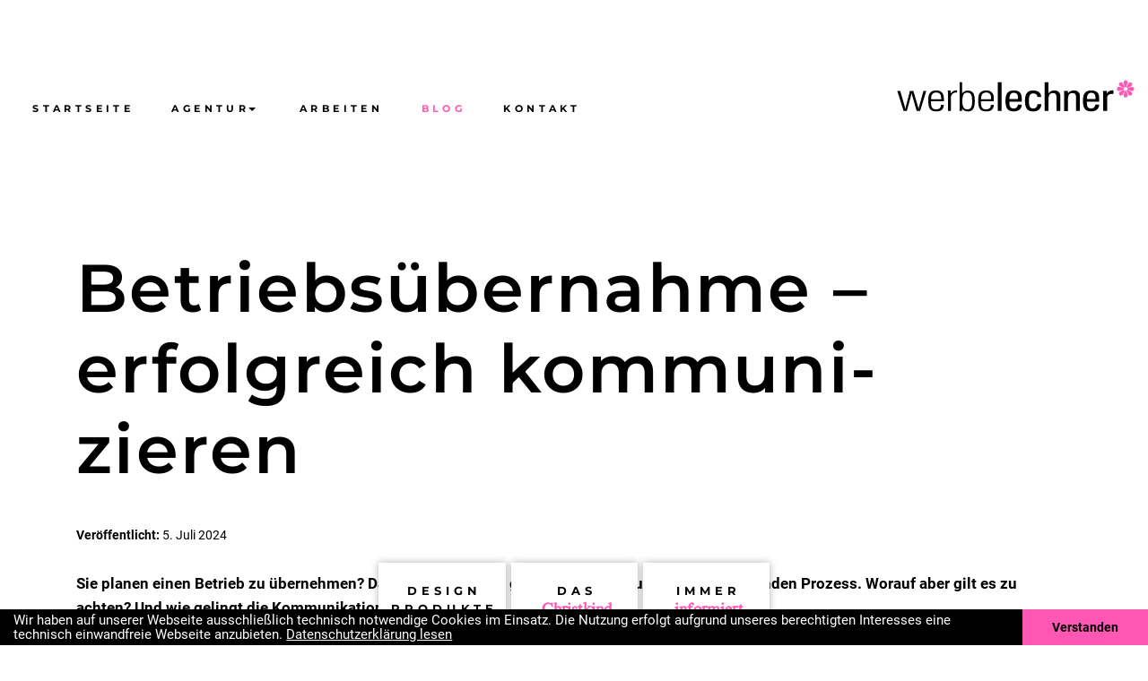

--- FILE ---
content_type: text/html; charset=utf-8
request_url: https://werbelechner.at/blog/details/betriebsuebernahme-erfolgreich-kommunizieren/
body_size: 11581
content:
<!DOCTYPE html>
<html dir="ltr" lang="de-DE">
<head>

<meta charset="utf-8">
<!-- 
	This website is powered by TYPO3 - inspiring people to share!
	TYPO3 is a free open source Content Management Framework initially created by Kasper Skaarhoj and licensed under GNU/GPL.
	TYPO3 is copyright 1998-2026 of Kasper Skaarhoj. Extensions are copyright of their respective owners.
	Information and contribution at https://typo3.org/
-->


<link rel="shortcut icon" href="/favicon.ico" type="image/vnd.microsoft.icon">
<title>Betriebsübernahme – erfolgreich kommunizieren</title>
<meta http-equiv="x-ua-compatible" content="IE=edge" />
<meta name="generator" content="TYPO3 CMS" />
<meta name="description" content="Sie planen einen Betrieb zu übernehmen? Dann stehen Sie vor großen Aufgaben und einem spannenden Prozess. Worauf aber gilt es zu achten? Und wie gelingt die Kommunikation?" />
<meta name="viewport" content="width=device-width, initial-scale=1, shrink-to-fit=no" />
<meta name="robots" content="index,follow" />
<meta property="og:title" content="Betriebsübernahme – erfolgreich kommunizieren" />
<meta property="og:type" content="article" />
<meta property="og:url" content="https://werbelechner.at/blog/details/betriebsuebernahme-erfolgreich-kommunizieren/" />
<meta property="og:image" content="https://werbelechner.at/fileadmin/_processed_/e/4/csm_werbelechner_Blog_2_4b5865115c.png" />
<meta property="og:image:width" content="1200" />
<meta property="og:image:height" content="778" />
<meta property="og:description" content="Sie planen einen Betrieb zu übernehmen? Dann stehen Sie vor großen Aufgaben und einem spannenden Prozess. Worauf aber gilt es zu achten? Und wie gelingt die Kommunikation?" />
<meta name="twitter:card" content="summary" />


<link rel="stylesheet" type="text/css" href="https://sibforms.com/forms/end-form/build/sib-styles.css" media="all">
<link rel="stylesheet" type="text/css" href="/typo3temp/assets/compressed/merged-cace62cdee463afb000811a8e52d93c0-4c7a1da64c5b76cfb8b9ab2b0e25cf50.css.gzip?1768387671" media="all">



<script src="/typo3temp/assets/compressed/merged-fd3d4fa4f2fe478ef39f42e77ebb10fe-eed4ff61c8befeb1eef5317c5fc1421b.js.gzip?1641119298"></script>


<link rel="apple-touch-icon" sizes="180x180" href="/apple-touch-icon.png">
<link rel="icon" type="image/png" sizes="32x32" href="/favicon-32x32.png">
<link rel="icon" type="image/png" sizes="16x16" href="/favicon-16x16.png">
<link rel="manifest" href="/site.webmanifest">
<link rel="mask-icon" href="/safari-pinned-tab.svg" color="#ff58b4">
<meta name="msapplication-TileColor" content="#ffffff">
<meta name="theme-color" content="#ffffff">
</head>
<body id="uid30">
<div id="header">
  <div class="container">
    <div class="row align-items-end">
      <div class="col-24 col-lg-18">
        <nav id="menuwrap">
          <div class="inner-wrap d-flex flex-column flex-lg-row">
            
              <div class="menu1">
  <ul class="navbar-nav">
    
      
      <li class="nav-item " data-overlay=".overlay" data-overlayspeed="200">
        <a href="/" class="nav-link">
          <span>Startseite</span>
        </a>
        
      </li>
    
      
      <li class="nav-item  dropdown" data-overlay=".overlay" data-overlayspeed="200">
        <a href="/werbeagentur/" class="nav-link">
          <span>Agentur</span>
        </a>
        
          
            <a href="#" class="toggle-dropdown"><span class="sr-only">Untermenü einblenden</span></a>
            <ul class="dropdown-menu">
              
                <li class="nav-item ">
                  <a href="/werbeagentur/team/" class="nav-link">
                    <span>Team</span>
                  </a>
                </li>
              
                <li class="nav-item ">
                  <a href="/werbeagentur/leistungen/" class="nav-link">
                    <span>Leistungen</span>
                  </a>
                </li>
              
                <li class="nav-item ">
                  <a href="/werbeagentur/werte/" class="nav-link">
                    <span>Werte</span>
                  </a>
                </li>
              
                <li class="nav-item ">
                  <a href="/werbeagentur/jobs/" class="nav-link">
                    <span>Jobs</span>
                  </a>
                </li>
              
            </ul>
          
        
      </li>
    
      
      <li class="nav-item " data-overlay=".overlay" data-overlayspeed="200">
        <a href="/arbeiten/" class="nav-link">
          <span>Arbeiten</span>
        </a>
        
      </li>
    
      
      <li class="nav-item  active" data-overlay=".overlay" data-overlayspeed="200">
        <a href="/blog/" class="nav-link active">
          <span>Blog</span>
        </a>
        
      </li>
    
      
      <li class="nav-item " data-overlay=".overlay" data-overlayspeed="200">
        <a href="/kontakt/" class="nav-link">
          <span>Kontakt</span>
        </a>
        
      </li>
    
  </ul>
</div>
            
          </div>
        </nav>
      </div>
      <div class="col-24 col-lg-6">
        <div id="logo">
          <a href="https://werbelechner.at/" title="..." >
            <div class="svg-wrap">
  <?xml version="1.0" encoding="utf-8"?>
  <!-- Generator: Adobe Illustrator 26.0.2, SVG Export Plug-In . SVG Version: 6.00 Build 0)  -->
  <svg version="1.1" class="logo" xmlns="http://www.w3.org/2000/svg" xmlns:xlink="http://www.w3.org/1999/xlink" x="0px"
    y="0px" width="354px" height="48px" viewBox="0 0 354 48" style="enable-background:new 0 0 354 48;"
    xml:space="preserve">
    <style type="text/css">
      .logo .st0 { fill: #FF58B4; }
      .logo .st1 { fill: #000; }
    </style>
    <path class="st0" d="M343.7,23.4c0-1.1-1.2-4.6-2.1-7.1c-0.3,0.1-0.6,0.1-0.9,0.1c-0.3,0-0.6-0.1-1-0.1c-0.9,2.4-2.1,6-2.1,7.1
	c0,1.7,1.3,3,3.1,3C342.3,26.4,343.7,25,343.7,23.4 M339.4,16.2c-0.6-0.3-1-0.7-1.3-1.3c-2.4,1.1-5.7,2.7-6.5,3.5
	c-1.2,1.2-1.2,3.1,0,4.3c1.2,1.2,3.1,1.2,4.3,0C336.7,21.9,338.3,18.6,339.4,16.2 M349.7,22.7c1.2-1.2,1.2-3.1,0-4.3
	c-0.8-0.7-4.1-2.4-6.5-3.5c-0.3,0.6-0.7,1-1.3,1.3c1.1,2.4,2.7,5.7,3.5,6.5C346.5,23.9,348.4,23.9,349.7,22.7 M338,14.6
	c-0.1-0.3-0.1-0.6-0.1-1c0-0.3,0-0.6,0.1-1c-2.4-0.9-6-2.1-7.1-2.1c-1.7,0-3.1,1.4-3.1,3.1c0,1.7,1.4,3.1,3.1,3.1
	C332,16.7,335.5,15.5,338,14.6 M353.4,13.7c0-1.7-1.4-3.1-3.1-3.1c-1.1,0-4.6,1.2-7,2.1c0.1,0.3,0.1,0.6,0.1,1c0,0.3,0,0.6-0.1,1
	c2.4,0.9,6,2.1,7,2.1C352,16.7,353.4,15.3,353.4,13.7 M339.4,11.1c-1.1-2.4-2.8-5.7-3.5-6.5c-1.2-1.2-3.1-1.2-4.3,0
	c-1.2,1.2-1.2,3.1,0,4.3c0.7,0.7,4.1,2.4,6.5,3.5C338.4,11.9,338.8,11.4,339.4,11.1 M349.7,9c1.2-1.2,1.2-3.1,0-4.3
	c-1.2-1.2-3.1-1.2-4.3,0c-0.7,0.8-2.4,4.1-3.5,6.5c0.6,0.3,1,0.7,1.3,1.3C345.5,11.3,348.9,9.7,349.7,9 M343.7,3.9
	c0-1.7-1.4-3-3.1-3c-1.7,0-3.1,1.4-3.1,3c0,1.1,1.2,4.6,2.1,7.1c0.3-0.1,0.6-0.1,1-0.1c0.3,0,0.6,0.1,0.9,0.1
	C342.5,8.6,343.7,5,343.7,3.9" />
    <path class="st1" d="M312.6,16.5h-5.7c0.3,3,0.5,4.6,0.5,5v24.8h5.7v-18c0-5.2,2.1-7.3,7.9-7.3c0.5,0,0.9,0.1,1.5,0.1v-5.2
	c-0.4,0-0.7-0.1-1.1-0.1c-4.2,0-7.1,1.7-8.3,4.6L312.6,16.5z M283,28.8c0.1-6.4,2.2-9.4,6.7-9.4c4,0,6.1,2.3,6.1,6.8v2.6H283z
	 M301.4,37.1h-5.7c-0.5,3.7-2.8,5.7-6.2,5.7c-4.7,0-6.5-2.7-6.5-8.4v-1.7h18.4V28c0-8.2-3.5-12.1-11.9-12.1
	c-8.8,0-12.4,4.9-12.4,15.3c0,10.8,3.1,15.9,12.4,15.9C296.7,47.1,301.1,43.4,301.4,37.1 M266.9,46.4h5.7V23.9c0-4.9-3.4-8-8.8-8
	c-3.8,0-6.5,1.3-8.8,4.2l-0.3-3.4h-5.8c0.2,1.7,0.3,3.3,0.3,4.7v25.1h5.7V29.2c0-6.2,1.8-9.4,6.5-9.4c4.5,0,5.5,2.4,5.5,7.5V46.4z
	 M237.7,46.4h5.7V23.9c0-4.9-3.4-8-8.8-8c-3.8,0-6.4,1.2-8.8,4.2V3.6h-5.7v42.7h5.7V29.2c0-6.2,1.8-9.4,6.5-9.4
	c4.5,0,5.5,2.4,5.5,7.5V46.4z M209.4,36.3c-0.1,4-2.6,6.5-6.2,6.5c-5,0-6.6-3.6-6.6-11.2c0-7.8,1.5-11.3,6.9-11.3
	c3.6,0,5.8,2,5.8,5.5h5.6v-0.7c0-5.5-4.6-9.2-11.7-9.2c-9,0-12.4,4.9-12.4,15.6s3.4,15.6,12.4,15.6c7.4,0,11.8-4,11.9-10.8H209.4z
	 M167.6,28.8c0.1-6.4,2.2-9.4,6.7-9.4c4,0,6.1,2.3,6.1,6.8v2.6H167.6z M186,37.1h-5.7c-0.5,3.7-2.8,5.7-6.2,5.7
	c-4.7,0-6.5-2.7-6.5-8.4v-1.7H186V28c0-8.2-3.5-12.1-11.9-12.1c-8.8,0-12.4,4.9-12.4,15.3c0,10.8,3.1,15.9,12.4,15.9
	C181.3,47.1,185.7,43.4,186,37.1 M156,3.6h-5.7v42.7h5.7V3.6z M125.4,29.1v-0.9c0-6.2,2.4-9.2,7.7-9.2c5.1,0,7.3,2.8,7.3,8.8v1.3
	H125.4z M144.4,37.3h-4.3c0,4.5-2.4,6.8-7.3,6.8c-5.2,0-7.5-3-7.5-9.4v-2.6h19.1v-4.7c0-7.4-4.1-11.5-11.3-11.5
	c-3.9,0-7.1,1.2-9,3.2c-2.6,2.8-2.9,6.5-2.9,11.6c0,11.5,2.2,16.4,11.9,16.4C140.4,47.1,144,43.9,144.4,37.3 M97,46.4l0.3-3.4
	c2,2.8,4.6,4.2,8.2,4.2c7.8,0,10.6-5,10.6-15.6c0-10.4-2.6-15.5-10.6-15.5c-3.4,0-6.1,1.4-8.2,4.1V3.6h-3.8V41
	c0,1.8-0.1,3.6-0.3,5.3H97z M105,44c-5.2,0-7.5-3.9-7.5-11.7c0-8.8,1.7-13.2,7.3-13.2c6.1,0,7.3,4.2,7.3,13.3
	C112.1,40.3,110.3,44,105,44 M76.3,46.4h4.1V27.3c0-5.3,3.2-8.4,8.2-8.4h0.9v-3.1h-0.8c-3.6,0-6.3,1.5-8.4,4.6l-0.4-4.3h-4.2
	c0.3,1.7,0.5,3.1,0.5,4.3V46.4z M51,29.1v-0.9c0-6.2,2.4-9.2,7.7-9.2c5.1,0,7.3,2.8,7.3,8.8v1.3H51z M70,37.3h-4.3
	c0,4.5-2.4,6.8-7.3,6.8c-5.2,0-7.5-3-7.5-9.4v-2.6H70v-4.7c0-7.4-4.1-11.5-11.3-11.5c-3.9,0-7.1,1.2-9,3.2
	c-2.6,2.8-2.9,6.5-2.9,11.6c0,11.5,2.2,16.4,11.9,16.4C66,47.1,69.6,43.9,70,37.3 M10,46.4h4.9l5.8-21.2c0.5-2,0.9-3.8,1.3-5.5
	c0.4,2.1,0.8,4,1.3,5.5l6.2,21.2h5.1l9.2-29.8h-4.2l-6.3,22.6c-0.3,1.2-0.7,2.7-1,4.5c-0.3-1.5-0.6-3.1-1.1-4.6l-6.7-22.5h-5
	L13.6,39c-0.3,1.3-0.8,2.9-1,4.7C12,41,11.6,39.4,11.5,39L5,16.6H0.6L10,46.4z" />
  </svg>

</div>
          </a>
        </div>
      </div>
    </div>
  </div>

  <button type="button" class="btn not-active menutrigger d-lg-none" data-target="#menuwrap" data-overlay=".overlay" aria-controls="#menuwrap" aria-label="">
    <span></span>
    <span></span>
    <span></span>
  </button>

  <div class="overlay"></div>
</div>

<div id="content-wrap">

  
    
  

  <div id="main">
    <div class="frame-first">


    

            <div id="c128" class="frame frame-default frame-type-list frame-layout-0   d-block  d-sm-block  d-md-block  d-lg-block  d-xl-block  d-xxl-block">
                
                
                    



                
                
                    

    



                
                

    
        



<div class="news news-single-view">
	<div class="article">
		
	
			

      <div class="container">
        
        <div class="header">
          <h1 itemprop="headline">Betriebsübernahme – erfolgreich kommunizieren</h1>
        </div>

        <div class="meta">
          <!-- date -->
          <span class="news-list-date">
            <time itemprop="datePublished" datetime="2024-07-05">
              <span class="label">Veröffentlicht: </span> 5. Juli 2024
            </time>
            
          </span>
        </div>

        
          
            <!-- teaser -->
            <div class="teaser-text" itemprop="description">
              <p>Sie planen einen Betrieb zu übernehmen? Dann stehen Sie vor großen Aufgaben und einem spannenden Prozess. Worauf aber gilt es zu achten? Und wie gelingt die Kommunikation?</p>
            </div>
          
        
      </div>

			
				

	<!-- media files -->
	<div class="news-img-wrap">
		
			<div class="outer">
				
					

<div class="mediaelement mediaelement-image">
	
			
					<a href="/fileadmin/_processed_/e/4/csm_werbelechner_Blog_2_23934a86fd.png" title="" class="colorbox" rel="lightbox[news-single]">
						<img itemprop="image" loading="lazy" src="/fileadmin/_processed_/e/4/csm_werbelechner_Blog_2_5cc4405df6.png" width="540" height="350" alt="" />
					</a>
				
		
</div>



				
				
				
				
			</div>
		
	</div>


			

      <div class="container">
        
          <!-- main text -->
          <div class="news-text-wrap" itemprop="articleBody">
            <p>Egestas erat imperdiet sed euismod nisi porta lorem mollis. Tellus elementum sagittis vitae et leo duis ut. Aliquam vestibulum morbi blandit cursus risus, at. Elit ut aliquam, purus sit amet luctus venenatis. Enim ut sem viverra aliquet eget sit. Eu lobortis elementum, nibh tellus. Consequat, mauris nunc congue nisi. Faucibus turpis in eu mi bibendum neque egestas. Ipsum, faucibus vitae aliquet nec, ullamcorper sit amet. Mauris, in aliquam sem fringilla. Dui accumsan sit amet nulla facilisi morbi tempus.</p>
<p>Pellentesque nec nam aliquam sem. Orci dapibus ultrices in iaculis nunc sed augue lacus. Non curabitur gravida arcu ac tortor dignissim. Eu mi bibendum neque egestas congue quisque egestas. Dignissim convallis aenean et tortor at risus viverra. Vel orci porta non pulvinar neque laoreet suspendisse interdum. Egestas purus viverra accumsan in nisl. Pellentesque habitant morbi tristique senectus et netus et. Nam libero justo, laoreet sit amet. Risus commodo viverra maecenas accumsan. Ipsum dolor sit amet, consectetur. Feugiat sed lectus vestibulum mattis ullamcorper.</p>
<p>Diam quis enim lobortis scelerisque fermentum dui faucibus. Integer vitae justo eget magna. Odio eu feugiat pretium, nibh ipsum consequat nisl. Amet, consectetur adipiscing elit duis tristique. Sed arcu non odio euismod lacinia at quis risus. Nullam ac tortor vitae purus faucibus ornare suspendisse sed. Et malesuada fames ac turpis egestas maecenas. Orci eu lobortis elementum, nibh tellus molestie nunc. Est ultricies integer quis auctor elit sed vulputate mi. Orci phasellus egestas tellus rutrum tellus pellentesque eu tincidunt. Mattis rhoncus, urna neque viverra. Sagittis aliquam malesuada bibendum arcu vitae elementum. Odio aenean sed adipiscing diam donec adipiscing tristique risus.</p>
          </div>
        

        
          <!-- Link Back -->
          <div class="news-backlink-wrap">
            <a class="backlink" href="/blog/">
              Zurück
            </a>
          </div>
        
      </div>

			<!-- related things -->
			<div class="news-related-wrap">
				

				

				

				
			</div>
		

	</div>
</div>
    


                
                    



                
                
                    



                
            </div>

        

</div>
  </div>

</div>

<div id="footer">
  <div class="container">
    <div class="row">
      <div class="col-24 col-lg-12">
        <div id="testimonials">
          <p class="h2">Kunden über werbelechner</p>
          <div class="inner-wrap">
            <button class="prev slick-button" data-direction="prev"><div class="svg-wrap">
  <?xml version="1.0" encoding="utf-8"?>
  <!-- Generator: Adobe Illustrator 15.0.0, SVG Export Plug-In . SVG Version: 6.00 Build 0)  -->
  <!DOCTYPE svg PUBLIC "-//W3C//DTD SVG 1.1//EN" "http://www.w3.org/Graphics/SVG/1.1/DTD/svg11.dtd">
  <svg version="1.1" class="prev-wrap" xmlns="http://www.w3.org/2000/svg" xmlns:xlink="http://www.w3.org/1999/xlink" x="0px"
    y="0px" width="34px" height="68px" viewBox="0 0 34 68" enable-background="new 0 0 34 68" xml:space="preserve">
    <polygon points="34,0 0,34 34,68 34,66.586 1.415,34 34,1.415 " />
  </svg>

</div></button>
            <div class="testimonial">
  <p class="name">Tischlerei Padrutt</p>
  <div class="text"><p>Wir sind immer wieder auf`s Neue begeistert, wie perfekt und kompetent ihr unsere Ideen und Wünsche umsetzt und mit viel Liebe zum Detail gestaltet. Alles funktioniert absolut perfekt – so einen Geschäftspartner kann man sich nur wünschen! Egal ob der Entwurf von Logo`s, Werbetafeln, Werbeanzeigen, Beschriftungen oder klassische Drucksorten – ihr macht euch so viele Gedanken, beratet und dennoch versucht ihr unsere Wünsche immer miteinzubeziehen! Wir sind sehr dankbar euch als Partner an unserer Seite zu wissen! Danke für euer Engagement, eure liebevolle wertschätzende Art und euer Bemühen!</p></div>
</div>
<div class="testimonial">
  <p class="name">SAM / soundandmore.at</p>
  <div class="text"><p>Kreativ, zuverlässig und freundlich: Das beschreibt das Team von werbelechner!</p></div>
</div>
<div class="testimonial">
  <p class="name">Gruner + Jahr Verlagsgesellschaft</p>
  <div class="text"><p>Ich bedanke mich sehr herzlich, dass das werbelechner Team immer an meinen Geburtstag denkt und die Motivationskarten passen perfekt –<br> die kann ich auf jeden Fall gut gebrauchen! Eine sehr liebe Idee.</p></div>
</div>
<div class="testimonial">
  <p class="name">Money Too</p>
  <div class="text"><p>Werbelechner? Unkompliziert, geradlinig und deswegen kreativ. Machen aus wenig sehr viel für den Kunden und verzichten auf jeglichen Trommelwirbel für sich selbst. Danke, werbelechner!</p></div>
</div>
<div class="testimonial">
  <p class="name">Malervereinigung</p>
  <div class="text"><p>Ein sehr gutes Team, das immer bemüht ist und oft schwer Lösbares lösbar macht. Events geben Sie die richtige Note und bei Fragen stehen Sie immer und jederzeit zu Stelle.</p></div>
</div>
<div class="testimonial">
  <p class="name">Cookina</p>
  <div class="text"><p>Ich finde es großartig „Familie und Beruf“ unter einen Hut zu bringen … das Team von Werbelechner schafft es, professionelle Arbeit und familiäre Atmosphäre gemeinsam zu verkörpern.&nbsp;</p></div>
</div>
            <button class="next slick-button" data-direction="next"><div class="svg-wrap">
  <?xml version="1.0" encoding="utf-8"?>
  <!-- Generator: Adobe Illustrator 15.0.0, SVG Export Plug-In . SVG Version: 6.00 Build 0)  -->
  <!DOCTYPE svg PUBLIC "-//W3C//DTD SVG 1.1//EN" "http://www.w3.org/Graphics/SVG/1.1/DTD/svg11.dtd">
  <svg version="1.1" class="next-wrap" xmlns="http://www.w3.org/2000/svg" xmlns:xlink="http://www.w3.org/1999/xlink" x="0px"
    y="0px" width="34px" height="68px" viewBox="0 0 34 68" enable-background="new 0 0 34 68" xml:space="preserve">
    <polygon points="0,68 34,34 0,0 0,1.414 32.586,34 0,66.586 " />
  </svg>
</div></button>
          </div>
        </div>
        <div id="meta">
          <div class="row">
            <div class="col-24 col-md-16">
              <div id="contact">
                <div class="frame-first">


    

            <div id="c1" class="frame frame-default frame-type-textmedia frame-layout-0   d-block  d-sm-block  d-md-block  d-lg-block  d-xl-block  d-xxl-block">
                
                
                    



                
                

    
        



    


                

    <div class="ce-textpic ce-right ce-intext">
        
            








        

        
                <div class="ce-bodytext">
                    
                    <p>werbelechner werbeagentur<br> 8010 Graz</p>
<p>Öffnungszeiten:<br> Montag bis Donnerstag<br> 09:00–17:00 Uhr</p>
<p><a href="tel:04369910814556" title="Anruf">+43 699 10 81 45 56</a><br> <a href="mailto:organisation@werbelechner.at" title="Hi, werbelechner ...">orga­ni­sa­tion@werbe­lechner.at</a></p>
                </div>
            

        
    </div>


                
                    



                
                
                    



                
            </div>

        

</div>
              </div>
            </div>
            <div class="col-24 col-md-8">
              <div id="socials">
                <a href="https://www.facebook.com/werbelechner-werbeagentur-132816626752168/">
                  <div class="svg-wrap">
  <?xml version="1.0" encoding="utf-8"?>
  <!-- Generator: Adobe Illustrator 26.0.2, SVG Export Plug-In . SVG Version: 6.00 Build 0)  -->
  <svg version="1.1" class="facebook-wrap" xmlns="http://www.w3.org/2000/svg" xmlns:xlink="http://www.w3.org/1999/xlink" x="0px"
    y="0px" width="24px" height="24px" viewBox="0 0 24 24" style="enable-background:new 0 0 24 24;"
    xml:space="preserve">
    <style type="text/css">
      .facebook-wrap .st0 { fill: #FF58B4; }
      .facebook-wrap .st1 { fill: #FF58B4; opacity: 0; }
    </style>
    <path class="st0" d="M16.5,23.9v-9.1h3.1l0.6-3.6h-3.6V8.3c0-0.5,0.4-1,1-1h2.6V3.5h-2.6c-2.6,0-4.8,2.2-4.8,4.8v2.9H9.6v3.6h3.1
    v9.1" />
    <path class="st1" d="M18.9,0.1H5.1c-2.8,0-5,2.2-5,5v13.9c0,2.8,2.2,5,5,5h7.6v-9.1H9.6v-3.6h3.1V8.3c0-2.6,2.2-4.8,4.8-4.8h2.6v3.8
    h-2.6c-0.6,0-1,0.5-1,1v2.9h3.6l-0.6,3.6h-3.1v9.1h2.4c2.8,0,5-2.2,5-5V5.1C23.9,2.3,21.7,0.1,18.9,0.1z" />
  </svg>

</div>
                </a>
                <a href="https://www.instagram.com/werbelechner/?hl=de">
                  <div class="svg-wrap">
  <?xml version="1.0" encoding="utf-8"?>
  <!-- Generator: Adobe Illustrator 26.0.2, SVG Export Plug-In . SVG Version: 6.00 Build 0)  -->
  <svg version="1.1" class="instagram-wrap" xmlns="http://www.w3.org/2000/svg" xmlns:xlink="http://www.w3.org/1999/xlink" x="0px"
    y="0px" width="24px" height="24px" viewBox="0 0 24 24" style="enable-background:new 0 0 24 24;"
    xml:space="preserve">
    <style type="text/css">
      .instagram-wrap .st0 { fill: #FF58B4; }
      .instagram-wrap .st1 { fill: #FF58B4; opacity: 0; }
    </style>
    <g>
      <path class="st0"
        d="M18.9,0.1H5.1c-2.8,0-5,2.2-5,5v13.9c0,2.8,2.2,5,5,5h13.9c2.8,0,5-2.2,5-5V5.1C23.9,2.3,21.7,0.1,18.9,0.1
      L18.9,0.1z M21.9,18.9c0,1.6-1.3,3-3,3H5.1c-1.6,0-3-1.3-3-3V5.1c0-1.6,1.3-3,3-3h13.9c1.6,0,3,1.3,3,3L21.9,18.9z" />
      <path class="st0" d="M12,5.5c-3.5,0-6.5,2.9-6.5,6.5s2.9,6.5,6.5,6.5s6.5-2.9,6.5-6.5S15.5,5.5,12,5.5L12,5.5z M12,16.4
      c-2.5,0-4.4-2-4.4-4.4s2-4.4,4.4-4.4s4.4,2,4.4,4.4S14.5,16.4,12,16.4L12,16.4z" />
      <path class="st0" d="M18.9,3.6c-0.8,0-1.5,0.7-1.5,1.5c0,0.8,0.7,1.5,1.5,1.5c0.8,0,1.5-0.7,1.5-1.5C20.4,4.2,19.8,3.6,18.9,3.6
      L18.9,3.6z" />
    </g>
    <g>
      <path class="st1" d="M18.9,0.1H5.1c-2.8,0-5,2.2-5,5v13.9c0,2.8,2.2,5,5,5h13.9c2.8,0,5-2.2,5-5V5.1C23.9,2.3,21.7,0.1,18.9,0.1z
       M12,18.5c-3.5,0-6.5-2.9-6.5-6.5S8.5,5.5,12,5.5s6.5,2.9,6.5,6.5S15.5,18.5,12,18.5z M18.9,6.6c-0.8,0-1.5-0.6-1.5-1.5
      c0-0.8,0.6-1.5,1.5-1.5s1.5,0.6,1.5,1.5C20.4,5.9,19.8,6.6,18.9,6.6z" />
      <circle class="st1" cx="12" cy="12" r="4.4" />
    </g>
  </svg>


</div>
                </a>
                <a href="https://at.linkedin.com/company/werbelechner-werbeagentur">
                  <div class="svg-wrap">
  <?xml version="1.0" encoding="utf-8"?>
  <!-- Generator: Adobe Illustrator 26.0.2, SVG Export Plug-In . SVG Version: 6.00 Build 0)  -->
  <svg version="1.1" class="linkedin-wrap" xmlns="http://www.w3.org/2000/svg" xmlns:xlink="http://www.w3.org/1999/xlink" x="0px"
    y="0px" width="24px" height="24px" viewBox="0 0 24 24" style="enable-background:new 0 0 24 24;"
    xml:space="preserve">
    <style type="text/css">
      .linkedin-wrap .st0 { fill: #FF58B4; }
      .linkedin-wrap .st1 { fill: #FF58B4; opacity: 0; }
    </style>
    <g>
      <path class="st0" d="M4.9,2.6c1.2,0,2.3,1,2.3,2.3c0,1.2-1,2.3-2.3,2.3s-2.3-1-2.3-2.3C2.7,3.6,3.7,2.6,4.9,2.6 M3,8.9h3.9v12.6H3
		V8.9z" />
      <path class="st0" d="M9.3,8.9h3.7v1.7h0.1c0.5-1,1.8-2,3.7-2c4,0,4.7,2.6,4.7,6v6.9h-3.9v-6.2c0-1.4-0.1-3.3-2-3.3
		c-2,0-2.3,1.6-2.3,3.2v6.2H9.3V8.9z" />
    </g>
    <path class="st1" d="M19,0.1H5c-2.8,0-5,2.2-5,5V19c0,2.8,2.2,5,5,5H19c2.8,0,5-2.2,5-5V5C24,2.3,21.7,0.1,19,0.1z M6.9,21.4H3V8.9
	h3.9V21.4z M4.9,7.2c-1.3,0-2.3-1-2.3-2.3s1-2.3,2.3-2.3c1.2,0,2.3,1,2.3,2.3C7.2,6.1,6.2,7.2,4.9,7.2z M21.5,21.4h-3.9v-6.1
	c0-1.4-0.1-3.3-2-3.3c-2,0-2.3,1.6-2.3,3.2v6.2H9.3V8.9h3.7v1.7h0.1c0.5-1,1.8-2,3.7-2c4,0,4.7,2.6,4.7,6
	C21.5,14.5,21.5,21.4,21.5,21.4z" />
  </svg>

</div>
                </a>
              </div>
              
                <div id="menu2">
  
    <a href="/impressum/">
      Impressum
    </a>
    <br>
  
    <a href="/datenschutzerklaerung/">
      Datenschutz
    </a>
    <br>
  
    <a href="/agb/">
      AGB
    </a>
    <br>
  
</div>

              
            </div>
          </div>
        </div>
      </div>
      <div class="col-24 col-lg-12">
        <div id="callback">
          <p class="h2">Callback-Service</p>
          <p>Geben Sie uns Ihre Kontaktdaten bekannt, gerne melden wir uns schnellstmöglich bei Ihnen.</p>
          <div class="frame-first">


    

            <div id="c44" class="frame frame-default frame-type-form_formframework frame-layout-0   d-block  d-sm-block  d-md-block  d-lg-block  d-xl-block  d-xxl-block">
                
                
                    



                
                
                    

    



                
                

    
    

    

		<form enctype="multipart/form-data" method="post" class="needs-validation" id="callback-44" action="/blog/details/?tx_form_formframework%5Baction%5D=perform&amp;tx_form_formframework%5Bcontroller%5D=FormFrontend&amp;cHash=041d42e649fca8489da27462e78171bb#callback-44">
<div><input type="hidden" name="tx_form_formframework[callback-44][__state]" value="TzozOToiVFlQTzNcQ01TXEZvcm1cRG9tYWluXFJ1bnRpbWVcRm9ybVN0YXRlIjoyOntzOjI1OiIAKgBsYXN0RGlzcGxheWVkUGFnZUluZGV4IjtpOjA7czoxMzoiACoAZm9ybVZhbHVlcyI7YTowOnt9fQ==dcfa1589de6705d05844ab7ca8ceee12d9f4dff0" /><input type="hidden" name="tx_form_formframework[__trustedProperties]" value="{&quot;callback-44&quot;:{&quot;tPQ31gnTvGa8WhjAZwm&quot;:1,&quot;referrer&quot;:1,&quot;ip&quot;:1,&quot;firstname&quot;:1,&quot;lastname&quot;:1,&quot;phone&quot;:1,&quot;email&quot;:1,&quot;__currentPage&quot;:1}}a54323e1937915ed4b0d2323c026c0481c2ccb59" />
</div>

			

    
    
        

    <label for="callback-44-tPQ31gnTvGa8WhjAZwm" class="d-none">tPQ31gnTvGa8WhjAZwm</label>
		<input autocomplete="off" aria-hidden="true" id="callback-44-tPQ31gnTvGa8WhjAZwm" style="position:absolute; margin:0 0 0 -999em;" tabindex="-1" type="text" name="tx_form_formframework[callback-44][tPQ31gnTvGa8WhjAZwm]" />
	


    
        

    

	<div class="form-group referrer" id="form-group-callback-44-referrer">
		
			<label class="control-label" for="callback-44-referrer">Seite, auf der das Formular abgeschickt wurde<span class="optional"> (optional)</span></label>
		
		<div class="input">
			
				
        <input class=" form-control" id="callback-44-referrer" type="text" name="tx_form_formframework[callback-44][referrer]" value="https://werbelechner.at/blog/details/betriebsuebernahme-erfolgreich-kommunizieren/" />
    
				
				
			
			
		</div>
	</div>






    
        

    

	<div class="form-group ip" id="form-group-callback-44-ip">
		
			<label class="control-label" for="callback-44-ip">IP-Adresse des Absenders<span class="optional"> (optional)</span></label>
		
		<div class="input">
			
				
        <input class=" form-control" id="callback-44-ip" type="text" name="tx_form_formframework[callback-44][ip]" value="3.148.190.234" />
    
				
				
			
			
		</div>
	</div>






    
        

    <div class="row">
        
            <div class="col-24 col-sm-24 col-md-24 col-lg-24 col-xl-24">
                

    

	<div class="form-group firstname" id="form-group-callback-44-firstname">
		
			<label class="control-label" for="callback-44-firstname">Vorname</label>
		
		<div class="input">
			
				
        <input placeholder="" required="required" minlength="2" maxlength="70" validationErrorMessage="Bitte teilen Sie uns Ihren Vornamen mit." class=" form-control" id="callback-44-firstname" type="text" name="tx_form_formframework[callback-44][firstname]" value="" />
    
				
				<div class="invalid-feedback">Bitte teilen Sie uns Ihren Vornamen mit.</div>
				
				
			
			
		</div>
	</div>






            </div>
        
            <div class="col-24 col-sm-24 col-md-24 col-lg-24 col-xl-24">
                

    

	<div class="form-group lastname" id="form-group-callback-44-lastname">
		
			<label class="control-label" for="callback-44-lastname">Nachname</label>
		
		<div class="input">
			
				
        <input placeholder="" required="required" minlength="2" maxlength="70" validationErrorMessage="Bitte teilen Sie uns Ihren Nachnamen mit." class=" form-control" id="callback-44-lastname" type="text" name="tx_form_formframework[callback-44][lastname]" value="" />
    
				
				<div class="invalid-feedback">Bitte teilen Sie uns Ihren Nachnamen mit.</div>
				
				
			
			
		</div>
	</div>






            </div>
        
            <div class="col-24 col-sm-24 col-md-24 col-lg-24 col-xl-24">
                

    

	<div class="form-group phone" id="form-group-callback-44-phone">
		
			<label class="control-label" for="callback-44-phone">Telefon<span class="optional"> (optional)</span></label>
		
		<div class="input">
			
				
        <input placeholder="" minlength="9" maxlength="25" validationErrorMessage="Bitte teilen Sie uns Ihre korrete Telefonnummer mit." class=" form-control" id="callback-44-phone" type="text" name="tx_form_formframework[callback-44][phone]" value="" />
    
				
				<div class="invalid-feedback"></div>
				
				
			
			
		</div>
	</div>






            </div>
        
            <div class="col-24 col-sm-24 col-md-24 col-lg-24 col-xl-24">
                

    

	<div class="form-group email" id="form-group-callback-44-email">
		
			<label class="control-label" for="callback-44-email">E-Mail<span class="optional"> (optional)</span></label>
		
		<div class="input">
			
				
        <input minlength="7" maxlength="50" placeholder="" validationErrorMessage="Bitte teilen Sie uns Ihre korrete E-Mail-Adresse mit." class=" form-control" id="callback-44-email" type="email" name="tx_form_formframework[callback-44][email]" value="" />
    
				
				<div class="invalid-feedback"></div>
				
				
			
			
		</div>
	</div>






            </div>
        
            <div class="col-24 col-sm-24 col-md-24 col-lg-24 col-xl-24">
                

    <div class="clearfix">
        
        
            <p>Bitte lesen Sie unsere <a href="/datenschutzerklaerung" title="Datenschutzerklärung lesen">Datenschutzerklärung</a>. </p>
        
    </div>



            </div>
        
    </div>



    



			<div class="actions">
				
<nav class="form-navigation">
    <div class="btn-toolbar" role="toolbar">
        <div class="btn-group" role="group">
            
            
                    <span class="btn-group next submit">
                        <button class="btn btn-primary" type="submit" name="tx_form_formframework[callback-44][__currentPage]" value="1">
                            senden
                        </button>
                    </span>
                
        </div>
    </div>
</nav>


			</div>
		</form>



    





                
                    



                
                
                    



                
            </div>

        

</div>
        </div>
      </div>
    </div>
    
    

    <div id="breadcrumb">
      <p>Sie befinden sich hier:</p>
      
        
	<a href="/">
		Startseite
	</a>
  
      <span class="divider">|</span>
    

	<a href="/blog/">
		Blog
	</a>
  
      <span class="divider">|</span>
    

	<a href="/blog/details/" class="active">
		Details
	</a>
  


      
    </div>
  </div>
  <div id="footer-buttons">
    <a href="https://www.designsouvenir.at/" target="_blank" rel="noreferrer">
      <div class="footer-button">
        <p>Design</p>
        <p>Produkte</p>
        <p class="altfont">aus Graz</p>
      </div>
    </a>
    <a href="https://braves-christkind.com/" target="_blank" rel="noreferrer">
      <div class="footer-button">
        <p>das</p>
        <p class="altfont">Christkind</p>
        <p>Projekt</p>
      </div>
    </a>
    <a href="#newsletter-registration" class="newsletter-popup">
      <div class="footer-button">
        <p>immer</p>
        <p class="altfont">informiert</p>
        <p>sein</p>
      </div>
    </a>
  </div>
</div>

<div id="menuoverlay"></div>


<div id="mouse-logo"><div class="svg-wrap">
  <?xml version="1.0" encoding="utf-8"?>
  <!-- Generator: Adobe Illustrator 26.0.2, SVG Export Plug-In . SVG Version: 6.00 Build 0)  -->
  <svg version="1.1" class="mousepointer-wrap" xmlns="http://www.w3.org/2000/svg" xmlns:xlink="http://www.w3.org/1999/xlink" x="0px"
    y="0px" width="14px" height="14px" viewBox="0 0 14 14" style="enable-background:new 0 0 14 14;"
    xml:space="preserve">
    <style type="text/css">
      .mousepointer-wrap .st0 { fill: #FF58B4; }
    </style>
    <path class="st0" d="M8.5,11.9c0-0.6-0.6-2.3-1.1-3.5C7.3,8.4,7.2,8.4,7,8.4c-0.2,0-0.3,0-0.5-0.1c-0.4,1.2-1,3-1,3.5
    c0,0.8,0.7,1.5,1.5,1.5C7.9,13.4,8.5,12.7,8.5,11.9 M6.4,8.3C6.1,8.1,5.9,7.9,5.7,7.6C4.6,8.2,2.9,9,2.5,9.3c-0.6,0.6-0.6,1.6,0,2.2
    c0.6,0.6,1.6,0.6,2.2,0C5,11.1,5.8,9.5,6.4,8.3 M11.5,11.5c0.6-0.6,0.6-1.6,0-2.2C11.1,9,9.5,8.2,8.3,7.6C8.1,7.9,7.9,8.1,7.6,8.3
    c0.6,1.2,1.4,2.9,1.7,3.3C10,12.1,10.9,12.1,11.5,11.5 M5.7,7.5C5.6,7.3,5.6,7.2,5.6,7s0-0.3,0.1-0.5c-1.2-0.4-3-1.1-3.5-1.1
    C1.3,5.5,0.6,6.2,0.6,7c0,0.8,0.7,1.5,1.5,1.5C2.7,8.5,4.5,7.9,5.7,7.5 M13.4,7c0-0.8-0.7-1.5-1.5-1.5c-0.5,0-2.3,0.6-3.5,1.1
    c0,0.2,0.1,0.3,0.1,0.5s0,0.3-0.1,0.5c1.2,0.4,3,1.1,3.5,1.1C12.7,8.5,13.4,7.8,13.4,7 M6.4,5.7C5.8,4.5,5,2.9,4.7,2.5
    c-0.6-0.6-1.6-0.6-2.2,0c-0.6,0.6-0.6,1.6,0,2.2C2.9,5,4.6,5.9,5.7,6.4C5.9,6.1,6.1,5.9,6.4,5.7 M11.5,4.7c0.6-0.6,0.6-1.6,0-2.2
    c-0.6-0.6-1.6-0.6-2.2,0C9,2.9,8.2,4.5,7.6,5.7c0.3,0.1,0.5,0.4,0.6,0.6C9.5,5.8,11.1,5,11.5,4.7 M8.5,2.1c0-0.8-0.7-1.5-1.5-1.5
    c-0.9,0-1.5,0.7-1.5,1.5c0,0.6,0.6,2.3,1,3.5c0.2,0,0.3-0.1,0.5-0.1c0.1,0,0.3,0,0.5,0.1C7.9,4.5,8.5,2.7,8.5,2.1" />
  </svg>
</div></div>
<div id="mouse-arrow"><div class="svg-wrap">
  <?xml version="1.0" encoding="utf-8"?>
  <!-- Generator: Adobe Illustrator 26.0.3, SVG Export Plug-In . SVG Version: 6.00 Build 0)  -->
  <svg version="1.1" class="mousearrow-wrap" xmlns="http://www.w3.org/2000/svg" xmlns:xlink="http://www.w3.org/1999/xlink" x="0px"
    y="0px" width="160px" height="80px" viewBox="0 0 160 80" style="enable-background:new 0 0 160 80;"
    xml:space="preserve">
    <g>
      <polygon points="157.1,80 80,2.9 2.9,80 1.5,78.5 80,0 158.5,78.5 	" />
    </g>
  </svg>
</div></div>

<div id="newsletter-popup">
  <!-- START - We recommend to place the below code where you want the form in your website html  -->
<div class="sib-form">
  <div id="sib-form-container" class="sib-form-container">
    <div id="error-message" class="sib-form-message-panel">
      <div class="sib-form-message-panel__text sib-form-message-panel__text--center">
        <svg viewBox="0 0 512 512" class="sib-icon sib-notification__icon not-responsive">
          <path d="M256 40c118.621 0 216 96.075 216 216 0 119.291-96.61 216-216 216-119.244 0-216-96.562-216-216 0-119.203 96.602-216 216-216m0-32C119.043 8 8 119.083 8 256c0 136.997 111.043 248 248 248s248-111.003 248-248C504 119.083 392.957 8 256 8zm-11.49 120h22.979c6.823 0 12.274 5.682 11.99 12.5l-7 168c-.268 6.428-5.556 11.5-11.99 11.5h-8.979c-6.433 0-11.722-5.073-11.99-11.5l-7-168c-.283-6.818 5.167-12.5 11.99-12.5zM256 340c-15.464 0-28 12.536-28 28s12.536 28 28 28 28-12.536 28-28-12.536-28-28-28z" />
        </svg>
        <span class="sib-form-message-panel__inner-text">
                          Ihre Anmeldung konnte nicht gespeichert werden. Bitte versuchen Sie es erneut.
                      </span>
      </div>
    </div>
    <div></div>
    <div id="success-message" class="sib-form-message-panel">
      <div class="sib-form-message-panel__text sib-form-message-panel__text--center">
        <svg viewBox="0 0 512 512" class="sib-icon sib-notification__icon not-responsive">
          <path d="M256 8C119.033 8 8 119.033 8 256s111.033 248 248 248 248-111.033 248-248S392.967 8 256 8zm0 464c-118.664 0-216-96.055-216-216 0-118.663 96.055-216 216-216 118.664 0 216 96.055 216 216 0 118.663-96.055 216-216 216zm141.63-274.961L217.15 376.071c-4.705 4.667-12.303 4.637-16.97-.068l-85.878-86.572c-4.667-4.705-4.637-12.303.068-16.97l8.52-8.451c4.705-4.667 12.303-4.637 16.97.068l68.976 69.533 163.441-162.13c4.705-4.667 12.303-4.637 16.97.068l8.451 8.52c4.668 4.705 4.637 12.303-.068 16.97z" />
        </svg>
        <span class="sib-form-message-panel__inner-text">
                          Ihre Anmeldung war erfolgreich.
                      </span>
      </div>
    </div>
    <div></div>
    <div id="sib-container" class="sib-container--large sib-container--vertical">
      <form id="sib-form" method="POST" action="https://96a3d66c.sibforms.com/serve/[base64]" data-type="subscription">
        <div>
          <div class="sib-form-block h2">
            <p>Newsletter</p>
          </div>
        </div>
        <div>
          <div class="sib-form-block">
            <div class="sib-text-form-block">
              <p>Melden Sie sich zu unserem Newsletter an, um auf dem Laufenden zu bleiben.</p>
            </div>
          </div>
        </div>
        <div>
          <div class="sib-input sib-form-block">
            <div class="form__entry entry_block">
              <div class="form__label-row ">
                <label class="entry__label" for="EMAIL" data-required="*">Geben Sie Ihre E-Mail-Adresse ein, um sich anzumelden</label>

                <div class="entry__field">
                  <input class="input " type="text" id="EMAIL" name="EMAIL" autocomplete="off" placeholder="EMAIL" data-required="true" required />
                </div>
              </div>

              <label class="entry__error entry__error--primary">
              </label>
              <label class="entry__specification">
                Geben Sie bitte Ihre E-Mail-Adresse für die Anmeldung an, z. B. abc@xyz.com.
              </label>
            </div>
          </div>
        </div>
        <div style="padding: 16px 0;">
          <div class="sib-form-block" style="text-align: left">
            <button class="sib-form-block__button sib-form-block__button-with-loader" style="font-size:16px; text-align:left; font-weight:700; font-family:&quot;Helvetica&quot;, sans-serif; color:#FFFFFF; background-color:#ff66c4; border-width:0px;" form="sib-form" type="submit">
              <svg class="icon clickable__icon progress-indicator__icon sib-hide-loader-icon" viewBox="0 0 512 512">
                <path d="M460.116 373.846l-20.823-12.022c-5.541-3.199-7.54-10.159-4.663-15.874 30.137-59.886 28.343-131.652-5.386-189.946-33.641-58.394-94.896-95.833-161.827-99.676C261.028 55.961 256 50.751 256 44.352V20.309c0-6.904 5.808-12.337 12.703-11.982 83.556 4.306 160.163 50.864 202.11 123.677 42.063 72.696 44.079 162.316 6.031 236.832-3.14 6.148-10.75 8.461-16.728 5.01z" />
              </svg>
              ANMELDEN
            </button>
          </div>
        </div>

        <input type="text" name="email_address_check" value="" class="input--hidden">
        <input type="hidden" name="locale" value="de">
      </form>
    </div>
  </div>
</div>
<!-- END - We recommend to place the above code where you want the form in your website html  --></div>
</div>

<script src="/typo3temp/assets/compressed/merged-7c3f5b823a465645a401cb946bec7f11-8a42cf90cd1793e588faa99a40e26a18.js.gzip?1753255452"></script>
<script src="https://sibforms.com/forms/end-form/build/main.js"></script>


</body>
</html>

--- FILE ---
content_type: text/css; charset=utf-8
request_url: https://werbelechner.at/typo3temp/assets/compressed/merged-cace62cdee463afb000811a8e52d93c0-4c7a1da64c5b76cfb8b9ab2b0e25cf50.css.gzip?1768387671
body_size: 31233
content:
@charset "UTF-8";.ce-align-left{text-align:left;}.ce-align-center{text-align:center;}.ce-align-right{text-align:right;}.ce-table td,.ce-table th{vertical-align:top;}.ce-textpic,.ce-image,.ce-nowrap .ce-bodytext,.ce-gallery,.ce-row,.ce-uploads li,.ce-uploads div{overflow:hidden;}.ce-left .ce-gallery,.ce-column{float:left;}.ce-center .ce-outer{position:relative;float:right;right:50%;}.ce-center .ce-inner{position:relative;float:right;right:-50%;}.ce-right .ce-gallery{float:right;}.ce-gallery figure{display:table;margin:0;}.ce-gallery figcaption{display:table-caption;caption-side:bottom;}.ce-gallery img{display:block;}.ce-gallery iframe{border-width:0;}.ce-border img,.ce-border iframe{border:1px solid #fff;padding:0px;}.ce-intext.ce-right .ce-gallery,.ce-intext.ce-left .ce-gallery,.ce-above .ce-gallery{margin-bottom:40px;}.ce-image .ce-gallery{margin-bottom:0;}.ce-intext.ce-right .ce-gallery{margin-left:40px;}.ce-intext.ce-left .ce-gallery{margin-right:40px;}.ce-below .ce-gallery{margin-top:40px;}.ce-column{margin-right:10px;}.ce-column:last-child{margin-right:0;}.ce-row{margin-bottom:10px;}.ce-row:last-child{margin-bottom:0;}.ce-above .ce-bodytext{clear:both;}.ce-intext.ce-left ol,.ce-intext.ce-left ul{padding-left:40px;overflow:auto;}.ce-headline-left{text-align:left;}.ce-headline-center{text-align:center;}.ce-headline-right{text-align:right;}.ce-uploads{margin:0;padding:0;}.ce-uploads li{list-style:none outside none;margin:1em 0;}.ce-uploads img{float:left;padding-right:1em;vertical-align:top;}.ce-uploads span{display:block;}.ce-table{width:100%;max-width:100%;}.ce-table th,.ce-table td{padding:0.5em 0.75em;vertical-align:top;}.ce-table thead th{border-bottom:2px solid #dadada;}.ce-table th,.ce-table td{border-top:1px solid #dadada;}.ce-table-striped tbody tr:nth-of-type(odd){background-color:rgba(0,0,0,.05);}.ce-table-bordered th,.ce-table-bordered td{border:1px solid #dadada;}.frame-space-before-extra-small{margin-top:1em;}.frame-space-before-small{margin-top:2em;}.frame-space-before-medium{margin-top:3em;}.frame-space-before-large{margin-top:4em;}.frame-space-before-extra-large{margin-top:5em;}.frame-space-after-extra-small{margin-bottom:1em;}.frame-space-after-small{margin-bottom:2em;}.frame-space-after-medium{margin-bottom:3em;}.frame-space-after-large{margin-bottom:4em;}.frame-space-after-extra-large{margin-bottom:5em;}.frame-ruler-before:before{content:'';display:block;border-top:1px solid rgba(0,0,0,0.25);margin-bottom:2em;}.frame-ruler-after:after{content:'';display:block;border-bottom:1px solid rgba(0,0,0,0.25);margin-top:2em;}.frame-indent{margin-left:15%;margin-right:15%;}.frame-indent-left{margin-left:33%;}.frame-indent-right{margin-right:33%;}html{font-size:15px}:root{--blue:#007bff;--indigo:#6610f2;--purple:#6f42c1;--pink:#e83e8c;--red:#dc3545;--orange:#fd7e14;--yellow:#ffc107;--green:#28a745;--teal:#20c997;--cyan:#17a2b8;--white:#fff;--gray:#6c757d;--gray-dark:#343a40;--primary:#FF58B4;--secondary:#6c757d;--success:#8cc63f;--danger:#661d1d;--breakpoint-xs:0;--breakpoint-sm:576px;--breakpoint-md:768px;--breakpoint-lg:992px;--breakpoint-xl:1200px;--breakpoint-xxl:1600px;--font-family-sans-serif:-apple-system,BlinkMacSystemFont,"Segoe UI",Roboto,"Helvetica Neue",Arial,sans-serif,"Apple Color Emoji","Segoe UI Emoji","Segoe UI Symbol";--font-family-monospace:SFMono-Regular,Menlo,Monaco,Consolas,"Liberation Mono","Courier New",monospace}*,*::before,*::after{box-sizing:border-box}html{font-family:sans-serif;line-height:1.15;-webkit-text-size-adjust:100%;-ms-text-size-adjust:100%;-ms-overflow-style:scrollbar;-webkit-tap-highlight-color:rgba(0,0,0,0)}@-ms-viewport{width:device-width}article,aside,dialog,figcaption,figure,footer,header,hgroup,main,nav,section{display:block}body{margin:0;font-family:'Roboto',-apple-system,BlinkMacSystemFont,"Segoe UI",Roboto,"Helvetica Neue",Arial,sans-serif,"Apple Color Emoji","Segoe UI Emoji","Segoe UI Symbol",sans-serif;font-size:1rem;font-weight:400;line-height:1.5882352941;color:#000;text-align:left;background-color:#fff}[tabindex="-1"]:focus{outline:0 !important}hr{box-sizing:content-box;height:0;overflow:visible}h1,h2,h3,h4,h5,h6{margin-top:0;margin-bottom:0.5466666667em}p{margin-top:0;margin-bottom:1em}abbr[title],abbr[data-original-title]{text-decoration:underline;text-decoration:underline dotted;cursor:help;border-bottom:0}address{margin-bottom:1rem;font-style:normal;line-height:inherit}ol,ul,dl{margin-top:0;margin-bottom:1rem}ol ol,ul ul,ol ul,ul ol{margin-bottom:0}dt{font-weight:700}dd{margin-bottom:0.5rem;margin-left:0}blockquote{margin:0 0 1rem}dfn{font-style:italic}b,strong{font-weight:bolder}small{font-size:80%}sub,sup{position:relative;font-size:75%;line-height:0;vertical-align:baseline}sub{bottom:-0.25em}sup{top:-0.5em}a{color:#FF58B4;text-decoration:none;background-color:transparent;-webkit-text-decoration-skip:objects}a:hover{color:#FF58B4;text-decoration:none}a:not([href]):not([tabindex]){color:inherit;text-decoration:none}a:not([href]):not([tabindex]):hover,a:not([href]):not([tabindex]):focus{color:inherit;text-decoration:none}a:not([href]):not([tabindex]):focus{outline:0}pre,code,kbd,samp{font-family:monospace,monospace;font-size:1em}pre{margin-top:0;margin-bottom:1rem;overflow:auto;-ms-overflow-style:scrollbar}figure{margin:0 0 1rem}img{vertical-align:middle;border-style:none}svg:not(:root){overflow:hidden}table{border-collapse:collapse}caption{padding-top:0.75rem;padding-bottom:0.75rem;color:#6c757d;text-align:left;caption-side:bottom}th{text-align:inherit}label{display:inline-block;margin-bottom:0.5rem}button{border-radius:0}button:focus{outline:1px dotted;outline:5px auto -webkit-focus-ring-color}input,button,select,optgroup,textarea{margin:0;font-family:inherit;font-size:inherit;line-height:inherit}button,input{overflow:visible}button,select{text-transform:none}button,html [type="button"],[type="reset"],[type="submit"]{-webkit-appearance:button}button::-moz-focus-inner,[type="button"]::-moz-focus-inner,[type="reset"]::-moz-focus-inner,[type="submit"]::-moz-focus-inner{padding:0;border-style:none}input[type="radio"],input[type="checkbox"]{box-sizing:border-box;padding:0}input[type="date"],input[type="time"],input[type="datetime-local"],input[type="month"]{-webkit-appearance:listbox}textarea{overflow:auto;resize:vertical}fieldset{min-width:0;padding:0;margin:0;border:0}legend{display:block;width:100%;max-width:100%;padding:0;margin-bottom:0.5rem;font-size:1.5rem;line-height:inherit;color:inherit;white-space:normal}progress{vertical-align:baseline}[type="number"]::-webkit-inner-spin-button,[type="number"]::-webkit-outer-spin-button{height:auto}[type="search"]{outline-offset:-2px;-webkit-appearance:none}[type="search"]::-webkit-search-cancel-button,[type="search"]::-webkit-search-decoration{-webkit-appearance:none}::-webkit-file-upload-button{font:inherit;-webkit-appearance:button}output{display:inline-block}summary{display:list-item;cursor:pointer}template{display:none}[hidden]{display:none !important}h1,h2,h3,h4,h5,h6,.h1,.h2,.h3,.h4,.h5,.h6{margin-bottom:0.5466666667em;font-family:'Montserrat','Roboto',-apple-system,BlinkMacSystemFont,"Segoe UI",Roboto,"Helvetica Neue",Arial,sans-serif,"Apple Color Emoji","Segoe UI Emoji","Segoe UI Symbol",sans-serif;font-weight:600;line-height:normal;color:#000}h1,.h1{font-size:2.5rem}h2,.h2{font-size:2rem}h3,.h3{font-size:1.75rem}h4,.h4{font-size:1.5rem}h5,.h5{font-size:1.25rem}h6,.h6{font-size:1rem}.lead{font-size:1.25rem;font-weight:300}.display-1{font-size:6rem;font-weight:300;line-height:normal}.display-2{font-size:5.5rem;font-weight:300;line-height:normal}.display-3{font-size:4.5rem;font-weight:300;line-height:normal}.display-4{font-size:3.5rem;font-weight:300;line-height:normal}hr{margin-top:1rem;margin-bottom:1rem;border:0;border-top:1px solid black}small,.small{font-size:80%;font-weight:400}mark,.mark{padding:0.2em;background-color:#fcf8e3}.list-unstyled{padding-left:0;list-style:none}.list-inline{padding-left:0;list-style:none}.list-inline-item{display:inline-block}.list-inline-item:not(:last-child){margin-right:0.5rem}.initialism{font-size:90%;text-transform:uppercase}.blockquote{margin-bottom:1rem;font-size:1.25rem}.blockquote-footer{display:block;font-size:80%;color:#6c757d}.blockquote-footer::before{content:"— "}.img-fluid{max-width:100%;height:auto}.img-thumbnail{padding:0.25rem;background-color:#fff;border:1px solid #dee2e6;max-width:100%;height:auto}.figure{display:inline-block}.figure-img{margin-bottom:0.5rem;line-height:1}.figure-caption{font-size:90%;color:#6c757d}code,kbd,pre,samp{font-family:SFMono-Regular,Menlo,Monaco,Consolas,"Liberation Mono","Courier New",monospace}code{font-size:87.5%;color:#e83e8c;word-break:break-word}a>code{color:inherit}kbd{padding:0.2rem 0.4rem;font-size:87.5%;color:#fff;background-color:#212529}kbd kbd{padding:0;font-size:100%;font-weight:700}pre{display:block;font-size:87.5%;color:#212529}pre code{font-size:inherit;color:inherit;word-break:normal}.pre-scrollable{max-height:340px;overflow-y:scroll}.container{width:100%;padding-right:15px;padding-left:15px;margin-right:auto;margin-left:auto}@media (min-width:576px){.container{max-width:540px}}@media (min-width:768px){.container{max-width:720px}}@media (min-width:992px){.container{max-width:960px}}@media (min-width:1200px){.container{max-width:1140px}}@media (min-width:1600px){.container{max-width:1368px}}.container-fluid{width:100%;padding-right:15px;padding-left:15px;margin-right:auto;margin-left:auto}.row{display:flex;flex-wrap:wrap;margin-right:-15px;margin-left:-15px}.no-gutters{margin-right:0;margin-left:0}.no-gutters>.col,.no-gutters>[class*="col-"]{padding-right:0;padding-left:0}.col-1,.col-2,.col-3,.col-4,.col-5,.col-6,.col-7,.col-8,.col-9,.col-10,.col-11,.col-12,.col-13,.col-14,.col-15,.col-16,.col-17,.col-18,.col-19,.col-20,.col-21,.col-22,.col-23,.col-24,.col,.col-auto,.col-sm-1,.col-sm-2,.col-sm-3,.col-sm-4,.col-sm-5,.col-sm-6,.col-sm-7,.col-sm-8,.col-sm-9,.col-sm-10,.col-sm-11,.col-sm-12,.col-sm-13,.col-sm-14,.col-sm-15,.col-sm-16,.col-sm-17,.col-sm-18,.col-sm-19,.col-sm-20,.col-sm-21,.col-sm-22,.col-sm-23,.col-sm-24,.col-sm,.col-sm-auto,.col-md-1,.col-md-2,.col-md-3,.col-md-4,.col-md-5,.col-md-6,.col-md-7,.col-md-8,.col-md-9,.col-md-10,.col-md-11,.col-md-12,.col-md-13,.col-md-14,.col-md-15,.col-md-16,.col-md-17,.col-md-18,.col-md-19,.col-md-20,.col-md-21,.col-md-22,.col-md-23,.col-md-24,.col-md,.col-md-auto,.col-lg-1,.col-lg-2,.col-lg-3,.col-lg-4,.col-lg-5,.col-lg-6,.col-lg-7,.col-lg-8,.col-lg-9,.col-lg-10,.col-lg-11,.col-lg-12,.col-lg-13,.col-lg-14,.col-lg-15,.col-lg-16,.col-lg-17,.col-lg-18,.col-lg-19,.col-lg-20,.col-lg-21,.col-lg-22,.col-lg-23,.col-lg-24,.col-lg,.col-lg-auto,.col-xl-1,.col-xl-2,.col-xl-3,.col-xl-4,.col-xl-5,.col-xl-6,.col-xl-7,.col-xl-8,.col-xl-9,.col-xl-10,.col-xl-11,.col-xl-12,.col-xl-13,.col-xl-14,.col-xl-15,.col-xl-16,.col-xl-17,.col-xl-18,.col-xl-19,.col-xl-20,.col-xl-21,.col-xl-22,.col-xl-23,.col-xl-24,.col-xl,.col-xl-auto,.col-xxl-1,.col-xxl-2,.col-xxl-3,.col-xxl-4,.col-xxl-5,.col-xxl-6,.col-xxl-7,.col-xxl-8,.col-xxl-9,.col-xxl-10,.col-xxl-11,.col-xxl-12,.col-xxl-13,.col-xxl-14,.col-xxl-15,.col-xxl-16,.col-xxl-17,.col-xxl-18,.col-xxl-19,.col-xxl-20,.col-xxl-21,.col-xxl-22,.col-xxl-23,.col-xxl-24,.col-xxl,.col-xxl-auto{position:relative;width:100%;min-height:1px;padding-right:15px;padding-left:15px}.col{flex-basis:0;flex-grow:1;max-width:100%}.col-auto{flex:0 0 auto;width:auto;max-width:none}.col-1{flex:0 0 4.1666666667%;max-width:4.1666666667%}.col-2{flex:0 0 8.3333333333%;max-width:8.3333333333%}.col-3{flex:0 0 12.5%;max-width:12.5%}.col-4{flex:0 0 16.6666666667%;max-width:16.6666666667%}.col-5{flex:0 0 20.8333333333%;max-width:20.8333333333%}.col-6{flex:0 0 25%;max-width:25%}.col-7{flex:0 0 29.1666666667%;max-width:29.1666666667%}.col-8{flex:0 0 33.3333333333%;max-width:33.3333333333%}.col-9{flex:0 0 37.5%;max-width:37.5%}.col-10{flex:0 0 41.6666666667%;max-width:41.6666666667%}.col-11{flex:0 0 45.8333333333%;max-width:45.8333333333%}.col-12{flex:0 0 50%;max-width:50%}.col-13{flex:0 0 54.1666666667%;max-width:54.1666666667%}.col-14{flex:0 0 58.3333333333%;max-width:58.3333333333%}.col-15{flex:0 0 62.5%;max-width:62.5%}.col-16{flex:0 0 66.6666666667%;max-width:66.6666666667%}.col-17{flex:0 0 70.8333333333%;max-width:70.8333333333%}.col-18{flex:0 0 75%;max-width:75%}.col-19{flex:0 0 79.1666666667%;max-width:79.1666666667%}.col-20{flex:0 0 83.3333333333%;max-width:83.3333333333%}.col-21{flex:0 0 87.5%;max-width:87.5%}.col-22{flex:0 0 91.6666666667%;max-width:91.6666666667%}.col-23{flex:0 0 95.8333333333%;max-width:95.8333333333%}.col-24{flex:0 0 100%;max-width:100%}.order-first{order:-1}.order-last{order:25}.order-0{order:0}.order-1{order:1}.order-2{order:2}.order-3{order:3}.order-4{order:4}.order-5{order:5}.order-6{order:6}.order-7{order:7}.order-8{order:8}.order-9{order:9}.order-10{order:10}.order-11{order:11}.order-12{order:12}.order-13{order:13}.order-14{order:14}.order-15{order:15}.order-16{order:16}.order-17{order:17}.order-18{order:18}.order-19{order:19}.order-20{order:20}.order-21{order:21}.order-22{order:22}.order-23{order:23}.order-24{order:24}.offset-1{margin-left:4.1666666667%}.offset-2{margin-left:8.3333333333%}.offset-3{margin-left:12.5%}.offset-4{margin-left:16.6666666667%}.offset-5{margin-left:20.8333333333%}.offset-6{margin-left:25%}.offset-7{margin-left:29.1666666667%}.offset-8{margin-left:33.3333333333%}.offset-9{margin-left:37.5%}.offset-10{margin-left:41.6666666667%}.offset-11{margin-left:45.8333333333%}.offset-12{margin-left:50%}.offset-13{margin-left:54.1666666667%}.offset-14{margin-left:58.3333333333%}.offset-15{margin-left:62.5%}.offset-16{margin-left:66.6666666667%}.offset-17{margin-left:70.8333333333%}.offset-18{margin-left:75%}.offset-19{margin-left:79.1666666667%}.offset-20{margin-left:83.3333333333%}.offset-21{margin-left:87.5%}.offset-22{margin-left:91.6666666667%}.offset-23{margin-left:95.8333333333%}@media (min-width:576px){.col-sm{flex-basis:0;flex-grow:1;max-width:100%}.col-sm-auto{flex:0 0 auto;width:auto;max-width:none}.col-sm-1{flex:0 0 4.1666666667%;max-width:4.1666666667%}.col-sm-2{flex:0 0 8.3333333333%;max-width:8.3333333333%}.col-sm-3{flex:0 0 12.5%;max-width:12.5%}.col-sm-4{flex:0 0 16.6666666667%;max-width:16.6666666667%}.col-sm-5{flex:0 0 20.8333333333%;max-width:20.8333333333%}.col-sm-6{flex:0 0 25%;max-width:25%}.col-sm-7{flex:0 0 29.1666666667%;max-width:29.1666666667%}.col-sm-8{flex:0 0 33.3333333333%;max-width:33.3333333333%}.col-sm-9{flex:0 0 37.5%;max-width:37.5%}.col-sm-10{flex:0 0 41.6666666667%;max-width:41.6666666667%}.col-sm-11{flex:0 0 45.8333333333%;max-width:45.8333333333%}.col-sm-12{flex:0 0 50%;max-width:50%}.col-sm-13{flex:0 0 54.1666666667%;max-width:54.1666666667%}.col-sm-14{flex:0 0 58.3333333333%;max-width:58.3333333333%}.col-sm-15{flex:0 0 62.5%;max-width:62.5%}.col-sm-16{flex:0 0 66.6666666667%;max-width:66.6666666667%}.col-sm-17{flex:0 0 70.8333333333%;max-width:70.8333333333%}.col-sm-18{flex:0 0 75%;max-width:75%}.col-sm-19{flex:0 0 79.1666666667%;max-width:79.1666666667%}.col-sm-20{flex:0 0 83.3333333333%;max-width:83.3333333333%}.col-sm-21{flex:0 0 87.5%;max-width:87.5%}.col-sm-22{flex:0 0 91.6666666667%;max-width:91.6666666667%}.col-sm-23{flex:0 0 95.8333333333%;max-width:95.8333333333%}.col-sm-24{flex:0 0 100%;max-width:100%}.order-sm-first{order:-1}.order-sm-last{order:25}.order-sm-0{order:0}.order-sm-1{order:1}.order-sm-2{order:2}.order-sm-3{order:3}.order-sm-4{order:4}.order-sm-5{order:5}.order-sm-6{order:6}.order-sm-7{order:7}.order-sm-8{order:8}.order-sm-9{order:9}.order-sm-10{order:10}.order-sm-11{order:11}.order-sm-12{order:12}.order-sm-13{order:13}.order-sm-14{order:14}.order-sm-15{order:15}.order-sm-16{order:16}.order-sm-17{order:17}.order-sm-18{order:18}.order-sm-19{order:19}.order-sm-20{order:20}.order-sm-21{order:21}.order-sm-22{order:22}.order-sm-23{order:23}.order-sm-24{order:24}.offset-sm-0{margin-left:0}.offset-sm-1{margin-left:4.1666666667%}.offset-sm-2{margin-left:8.3333333333%}.offset-sm-3{margin-left:12.5%}.offset-sm-4{margin-left:16.6666666667%}.offset-sm-5{margin-left:20.8333333333%}.offset-sm-6{margin-left:25%}.offset-sm-7{margin-left:29.1666666667%}.offset-sm-8{margin-left:33.3333333333%}.offset-sm-9{margin-left:37.5%}.offset-sm-10{margin-left:41.6666666667%}.offset-sm-11{margin-left:45.8333333333%}.offset-sm-12{margin-left:50%}.offset-sm-13{margin-left:54.1666666667%}.offset-sm-14{margin-left:58.3333333333%}.offset-sm-15{margin-left:62.5%}.offset-sm-16{margin-left:66.6666666667%}.offset-sm-17{margin-left:70.8333333333%}.offset-sm-18{margin-left:75%}.offset-sm-19{margin-left:79.1666666667%}.offset-sm-20{margin-left:83.3333333333%}.offset-sm-21{margin-left:87.5%}.offset-sm-22{margin-left:91.6666666667%}.offset-sm-23{margin-left:95.8333333333%}}@media (min-width:768px){.col-md{flex-basis:0;flex-grow:1;max-width:100%}.col-md-auto{flex:0 0 auto;width:auto;max-width:none}.col-md-1{flex:0 0 4.1666666667%;max-width:4.1666666667%}.col-md-2{flex:0 0 8.3333333333%;max-width:8.3333333333%}.col-md-3{flex:0 0 12.5%;max-width:12.5%}.col-md-4{flex:0 0 16.6666666667%;max-width:16.6666666667%}.col-md-5{flex:0 0 20.8333333333%;max-width:20.8333333333%}.col-md-6{flex:0 0 25%;max-width:25%}.col-md-7{flex:0 0 29.1666666667%;max-width:29.1666666667%}.col-md-8{flex:0 0 33.3333333333%;max-width:33.3333333333%}.col-md-9{flex:0 0 37.5%;max-width:37.5%}.col-md-10{flex:0 0 41.6666666667%;max-width:41.6666666667%}.col-md-11{flex:0 0 45.8333333333%;max-width:45.8333333333%}.col-md-12{flex:0 0 50%;max-width:50%}.col-md-13{flex:0 0 54.1666666667%;max-width:54.1666666667%}.col-md-14{flex:0 0 58.3333333333%;max-width:58.3333333333%}.col-md-15{flex:0 0 62.5%;max-width:62.5%}.col-md-16{flex:0 0 66.6666666667%;max-width:66.6666666667%}.col-md-17{flex:0 0 70.8333333333%;max-width:70.8333333333%}.col-md-18{flex:0 0 75%;max-width:75%}.col-md-19{flex:0 0 79.1666666667%;max-width:79.1666666667%}.col-md-20{flex:0 0 83.3333333333%;max-width:83.3333333333%}.col-md-21{flex:0 0 87.5%;max-width:87.5%}.col-md-22{flex:0 0 91.6666666667%;max-width:91.6666666667%}.col-md-23{flex:0 0 95.8333333333%;max-width:95.8333333333%}.col-md-24{flex:0 0 100%;max-width:100%}.order-md-first{order:-1}.order-md-last{order:25}.order-md-0{order:0}.order-md-1{order:1}.order-md-2{order:2}.order-md-3{order:3}.order-md-4{order:4}.order-md-5{order:5}.order-md-6{order:6}.order-md-7{order:7}.order-md-8{order:8}.order-md-9{order:9}.order-md-10{order:10}.order-md-11{order:11}.order-md-12{order:12}.order-md-13{order:13}.order-md-14{order:14}.order-md-15{order:15}.order-md-16{order:16}.order-md-17{order:17}.order-md-18{order:18}.order-md-19{order:19}.order-md-20{order:20}.order-md-21{order:21}.order-md-22{order:22}.order-md-23{order:23}.order-md-24{order:24}.offset-md-0{margin-left:0}.offset-md-1{margin-left:4.1666666667%}.offset-md-2{margin-left:8.3333333333%}.offset-md-3{margin-left:12.5%}.offset-md-4{margin-left:16.6666666667%}.offset-md-5{margin-left:20.8333333333%}.offset-md-6{margin-left:25%}.offset-md-7{margin-left:29.1666666667%}.offset-md-8{margin-left:33.3333333333%}.offset-md-9{margin-left:37.5%}.offset-md-10{margin-left:41.6666666667%}.offset-md-11{margin-left:45.8333333333%}.offset-md-12{margin-left:50%}.offset-md-13{margin-left:54.1666666667%}.offset-md-14{margin-left:58.3333333333%}.offset-md-15{margin-left:62.5%}.offset-md-16{margin-left:66.6666666667%}.offset-md-17{margin-left:70.8333333333%}.offset-md-18{margin-left:75%}.offset-md-19{margin-left:79.1666666667%}.offset-md-20{margin-left:83.3333333333%}.offset-md-21{margin-left:87.5%}.offset-md-22{margin-left:91.6666666667%}.offset-md-23{margin-left:95.8333333333%}}@media (min-width:992px){.col-lg{flex-basis:0;flex-grow:1;max-width:100%}.col-lg-auto{flex:0 0 auto;width:auto;max-width:none}.col-lg-1{flex:0 0 4.1666666667%;max-width:4.1666666667%}.col-lg-2{flex:0 0 8.3333333333%;max-width:8.3333333333%}.col-lg-3{flex:0 0 12.5%;max-width:12.5%}.col-lg-4{flex:0 0 16.6666666667%;max-width:16.6666666667%}.col-lg-5{flex:0 0 20.8333333333%;max-width:20.8333333333%}.col-lg-6{flex:0 0 25%;max-width:25%}.col-lg-7{flex:0 0 29.1666666667%;max-width:29.1666666667%}.col-lg-8{flex:0 0 33.3333333333%;max-width:33.3333333333%}.col-lg-9{flex:0 0 37.5%;max-width:37.5%}.col-lg-10{flex:0 0 41.6666666667%;max-width:41.6666666667%}.col-lg-11{flex:0 0 45.8333333333%;max-width:45.8333333333%}.col-lg-12{flex:0 0 50%;max-width:50%}.col-lg-13{flex:0 0 54.1666666667%;max-width:54.1666666667%}.col-lg-14{flex:0 0 58.3333333333%;max-width:58.3333333333%}.col-lg-15{flex:0 0 62.5%;max-width:62.5%}.col-lg-16{flex:0 0 66.6666666667%;max-width:66.6666666667%}.col-lg-17{flex:0 0 70.8333333333%;max-width:70.8333333333%}.col-lg-18{flex:0 0 75%;max-width:75%}.col-lg-19{flex:0 0 79.1666666667%;max-width:79.1666666667%}.col-lg-20{flex:0 0 83.3333333333%;max-width:83.3333333333%}.col-lg-21{flex:0 0 87.5%;max-width:87.5%}.col-lg-22{flex:0 0 91.6666666667%;max-width:91.6666666667%}.col-lg-23{flex:0 0 95.8333333333%;max-width:95.8333333333%}.col-lg-24{flex:0 0 100%;max-width:100%}.order-lg-first{order:-1}.order-lg-last{order:25}.order-lg-0{order:0}.order-lg-1{order:1}.order-lg-2{order:2}.order-lg-3{order:3}.order-lg-4{order:4}.order-lg-5{order:5}.order-lg-6{order:6}.order-lg-7{order:7}.order-lg-8{order:8}.order-lg-9{order:9}.order-lg-10{order:10}.order-lg-11{order:11}.order-lg-12{order:12}.order-lg-13{order:13}.order-lg-14{order:14}.order-lg-15{order:15}.order-lg-16{order:16}.order-lg-17{order:17}.order-lg-18{order:18}.order-lg-19{order:19}.order-lg-20{order:20}.order-lg-21{order:21}.order-lg-22{order:22}.order-lg-23{order:23}.order-lg-24{order:24}.offset-lg-0{margin-left:0}.offset-lg-1{margin-left:4.1666666667%}.offset-lg-2{margin-left:8.3333333333%}.offset-lg-3{margin-left:12.5%}.offset-lg-4{margin-left:16.6666666667%}.offset-lg-5{margin-left:20.8333333333%}.offset-lg-6{margin-left:25%}.offset-lg-7{margin-left:29.1666666667%}.offset-lg-8{margin-left:33.3333333333%}.offset-lg-9{margin-left:37.5%}.offset-lg-10{margin-left:41.6666666667%}.offset-lg-11{margin-left:45.8333333333%}.offset-lg-12{margin-left:50%}.offset-lg-13{margin-left:54.1666666667%}.offset-lg-14{margin-left:58.3333333333%}.offset-lg-15{margin-left:62.5%}.offset-lg-16{margin-left:66.6666666667%}.offset-lg-17{margin-left:70.8333333333%}.offset-lg-18{margin-left:75%}.offset-lg-19{margin-left:79.1666666667%}.offset-lg-20{margin-left:83.3333333333%}.offset-lg-21{margin-left:87.5%}.offset-lg-22{margin-left:91.6666666667%}.offset-lg-23{margin-left:95.8333333333%}}@media (min-width:1200px){.col-xl{flex-basis:0;flex-grow:1;max-width:100%}.col-xl-auto{flex:0 0 auto;width:auto;max-width:none}.col-xl-1{flex:0 0 4.1666666667%;max-width:4.1666666667%}.col-xl-2{flex:0 0 8.3333333333%;max-width:8.3333333333%}.col-xl-3{flex:0 0 12.5%;max-width:12.5%}.col-xl-4{flex:0 0 16.6666666667%;max-width:16.6666666667%}.col-xl-5{flex:0 0 20.8333333333%;max-width:20.8333333333%}.col-xl-6{flex:0 0 25%;max-width:25%}.col-xl-7{flex:0 0 29.1666666667%;max-width:29.1666666667%}.col-xl-8{flex:0 0 33.3333333333%;max-width:33.3333333333%}.col-xl-9{flex:0 0 37.5%;max-width:37.5%}.col-xl-10{flex:0 0 41.6666666667%;max-width:41.6666666667%}.col-xl-11{flex:0 0 45.8333333333%;max-width:45.8333333333%}.col-xl-12{flex:0 0 50%;max-width:50%}.col-xl-13{flex:0 0 54.1666666667%;max-width:54.1666666667%}.col-xl-14{flex:0 0 58.3333333333%;max-width:58.3333333333%}.col-xl-15{flex:0 0 62.5%;max-width:62.5%}.col-xl-16{flex:0 0 66.6666666667%;max-width:66.6666666667%}.col-xl-17{flex:0 0 70.8333333333%;max-width:70.8333333333%}.col-xl-18{flex:0 0 75%;max-width:75%}.col-xl-19{flex:0 0 79.1666666667%;max-width:79.1666666667%}.col-xl-20{flex:0 0 83.3333333333%;max-width:83.3333333333%}.col-xl-21{flex:0 0 87.5%;max-width:87.5%}.col-xl-22{flex:0 0 91.6666666667%;max-width:91.6666666667%}.col-xl-23{flex:0 0 95.8333333333%;max-width:95.8333333333%}.col-xl-24{flex:0 0 100%;max-width:100%}.order-xl-first{order:-1}.order-xl-last{order:25}.order-xl-0{order:0}.order-xl-1{order:1}.order-xl-2{order:2}.order-xl-3{order:3}.order-xl-4{order:4}.order-xl-5{order:5}.order-xl-6{order:6}.order-xl-7{order:7}.order-xl-8{order:8}.order-xl-9{order:9}.order-xl-10{order:10}.order-xl-11{order:11}.order-xl-12{order:12}.order-xl-13{order:13}.order-xl-14{order:14}.order-xl-15{order:15}.order-xl-16{order:16}.order-xl-17{order:17}.order-xl-18{order:18}.order-xl-19{order:19}.order-xl-20{order:20}.order-xl-21{order:21}.order-xl-22{order:22}.order-xl-23{order:23}.order-xl-24{order:24}.offset-xl-0{margin-left:0}.offset-xl-1{margin-left:4.1666666667%}.offset-xl-2{margin-left:8.3333333333%}.offset-xl-3{margin-left:12.5%}.offset-xl-4{margin-left:16.6666666667%}.offset-xl-5{margin-left:20.8333333333%}.offset-xl-6{margin-left:25%}.offset-xl-7{margin-left:29.1666666667%}.offset-xl-8{margin-left:33.3333333333%}.offset-xl-9{margin-left:37.5%}.offset-xl-10{margin-left:41.6666666667%}.offset-xl-11{margin-left:45.8333333333%}.offset-xl-12{margin-left:50%}.offset-xl-13{margin-left:54.1666666667%}.offset-xl-14{margin-left:58.3333333333%}.offset-xl-15{margin-left:62.5%}.offset-xl-16{margin-left:66.6666666667%}.offset-xl-17{margin-left:70.8333333333%}.offset-xl-18{margin-left:75%}.offset-xl-19{margin-left:79.1666666667%}.offset-xl-20{margin-left:83.3333333333%}.offset-xl-21{margin-left:87.5%}.offset-xl-22{margin-left:91.6666666667%}.offset-xl-23{margin-left:95.8333333333%}}@media (min-width:1600px){.col-xxl{flex-basis:0;flex-grow:1;max-width:100%}.col-xxl-auto{flex:0 0 auto;width:auto;max-width:none}.col-xxl-1{flex:0 0 4.1666666667%;max-width:4.1666666667%}.col-xxl-2{flex:0 0 8.3333333333%;max-width:8.3333333333%}.col-xxl-3{flex:0 0 12.5%;max-width:12.5%}.col-xxl-4{flex:0 0 16.6666666667%;max-width:16.6666666667%}.col-xxl-5{flex:0 0 20.8333333333%;max-width:20.8333333333%}.col-xxl-6{flex:0 0 25%;max-width:25%}.col-xxl-7{flex:0 0 29.1666666667%;max-width:29.1666666667%}.col-xxl-8{flex:0 0 33.3333333333%;max-width:33.3333333333%}.col-xxl-9{flex:0 0 37.5%;max-width:37.5%}.col-xxl-10{flex:0 0 41.6666666667%;max-width:41.6666666667%}.col-xxl-11{flex:0 0 45.8333333333%;max-width:45.8333333333%}.col-xxl-12{flex:0 0 50%;max-width:50%}.col-xxl-13{flex:0 0 54.1666666667%;max-width:54.1666666667%}.col-xxl-14{flex:0 0 58.3333333333%;max-width:58.3333333333%}.col-xxl-15{flex:0 0 62.5%;max-width:62.5%}.col-xxl-16{flex:0 0 66.6666666667%;max-width:66.6666666667%}.col-xxl-17{flex:0 0 70.8333333333%;max-width:70.8333333333%}.col-xxl-18{flex:0 0 75%;max-width:75%}.col-xxl-19{flex:0 0 79.1666666667%;max-width:79.1666666667%}.col-xxl-20{flex:0 0 83.3333333333%;max-width:83.3333333333%}.col-xxl-21{flex:0 0 87.5%;max-width:87.5%}.col-xxl-22{flex:0 0 91.6666666667%;max-width:91.6666666667%}.col-xxl-23{flex:0 0 95.8333333333%;max-width:95.8333333333%}.col-xxl-24{flex:0 0 100%;max-width:100%}.order-xxl-first{order:-1}.order-xxl-last{order:25}.order-xxl-0{order:0}.order-xxl-1{order:1}.order-xxl-2{order:2}.order-xxl-3{order:3}.order-xxl-4{order:4}.order-xxl-5{order:5}.order-xxl-6{order:6}.order-xxl-7{order:7}.order-xxl-8{order:8}.order-xxl-9{order:9}.order-xxl-10{order:10}.order-xxl-11{order:11}.order-xxl-12{order:12}.order-xxl-13{order:13}.order-xxl-14{order:14}.order-xxl-15{order:15}.order-xxl-16{order:16}.order-xxl-17{order:17}.order-xxl-18{order:18}.order-xxl-19{order:19}.order-xxl-20{order:20}.order-xxl-21{order:21}.order-xxl-22{order:22}.order-xxl-23{order:23}.order-xxl-24{order:24}.offset-xxl-0{margin-left:0}.offset-xxl-1{margin-left:4.1666666667%}.offset-xxl-2{margin-left:8.3333333333%}.offset-xxl-3{margin-left:12.5%}.offset-xxl-4{margin-left:16.6666666667%}.offset-xxl-5{margin-left:20.8333333333%}.offset-xxl-6{margin-left:25%}.offset-xxl-7{margin-left:29.1666666667%}.offset-xxl-8{margin-left:33.3333333333%}.offset-xxl-9{margin-left:37.5%}.offset-xxl-10{margin-left:41.6666666667%}.offset-xxl-11{margin-left:45.8333333333%}.offset-xxl-12{margin-left:50%}.offset-xxl-13{margin-left:54.1666666667%}.offset-xxl-14{margin-left:58.3333333333%}.offset-xxl-15{margin-left:62.5%}.offset-xxl-16{margin-left:66.6666666667%}.offset-xxl-17{margin-left:70.8333333333%}.offset-xxl-18{margin-left:75%}.offset-xxl-19{margin-left:79.1666666667%}.offset-xxl-20{margin-left:83.3333333333%}.offset-xxl-21{margin-left:87.5%}.offset-xxl-22{margin-left:91.6666666667%}.offset-xxl-23{margin-left:95.8333333333%}}.table{width:100%;max-width:100%;margin-bottom:1rem;background-color:transparent}.table th,.table td{padding:0.75rem;vertical-align:top;border-top:1px solid #dee2e6}.table thead th{vertical-align:bottom;border-bottom:2px solid #dee2e6}.table tbody+tbody{border-top:2px solid #dee2e6}.table .table{background-color:#fff}.table-sm th,.table-sm td{padding:0.3rem}.table-bordered{border:1px solid #dee2e6}.table-bordered th,.table-bordered td{border:1px solid #dee2e6}.table-bordered thead th,.table-bordered thead td{border-bottom-width:2px}.table-striped tbody tr:nth-of-type(odd){background-color:rgba(255,88,180,0.1)}.table-hover tbody tr:hover{background-color:rgba(255,88,180,0.15)}.table-primary,.table-primary>th,.table-primary>td{background-color:#ffd0ea}.table-hover .table-primary:hover{background-color:#ffb7df}.table-hover .table-primary:hover>td,.table-hover .table-primary:hover>th{background-color:#ffb7df}.table-secondary,.table-secondary>th,.table-secondary>td{background-color:#d6d8db}.table-hover .table-secondary:hover{background-color:#c8cccf}.table-hover .table-secondary:hover>td,.table-hover .table-secondary:hover>th{background-color:#c8cccf}.table-success,.table-success>th,.table-success>td{background-color:#dfefc9}.table-hover .table-success:hover{background-color:#d3e9b6}.table-hover .table-success:hover>td,.table-hover .table-success:hover>th{background-color:#d3e9b6}.table-danger,.table-danger>th,.table-danger>td{background-color:#d4c0c0}.table-hover .table-danger:hover{background-color:#cab1b1}.table-hover .table-danger:hover>td,.table-hover .table-danger:hover>th{background-color:#cab1b1}.table-active,.table-active>th,.table-active>td{background-color:rgba(255,88,180,0.15)}.table-hover .table-active:hover{background-color:rgba(255,63,169,0.15)}.table-hover .table-active:hover>td,.table-hover .table-active:hover>th{background-color:rgba(255,63,169,0.15)}.table .thead-dark th{color:#fff;background-color:#212529;border-color:#32383e}.table .thead-light th{color:#495057;background-color:#e9ecef;border-color:#dee2e6}.table-dark{color:#fff;background-color:#212529}.table-dark th,.table-dark td,.table-dark thead th{border-color:#32383e}.table-dark.table-bordered{border:0}.table-dark.table-striped tbody tr:nth-of-type(odd){background-color:rgba(255,255,255,0.05)}.table-dark.table-hover tbody tr:hover{background-color:rgba(255,255,255,0.075)}@media (max-width:575.98px){.table-responsive-sm{display:block;width:100%;overflow-x:auto;-webkit-overflow-scrolling:touch;-ms-overflow-style:-ms-autohiding-scrollbar}.table-responsive-sm>.table-bordered{border:0}}@media (max-width:767.98px){.table-responsive-md{display:block;width:100%;overflow-x:auto;-webkit-overflow-scrolling:touch;-ms-overflow-style:-ms-autohiding-scrollbar}.table-responsive-md>.table-bordered{border:0}}@media (max-width:991.98px){.table-responsive-lg{display:block;width:100%;overflow-x:auto;-webkit-overflow-scrolling:touch;-ms-overflow-style:-ms-autohiding-scrollbar}.table-responsive-lg>.table-bordered{border:0}}@media (max-width:1199.98px){.table-responsive-xl{display:block;width:100%;overflow-x:auto;-webkit-overflow-scrolling:touch;-ms-overflow-style:-ms-autohiding-scrollbar}.table-responsive-xl>.table-bordered{border:0}}@media (max-width:1599.98px){.table-responsive-xxl{display:block;width:100%;overflow-x:auto;-webkit-overflow-scrolling:touch;-ms-overflow-style:-ms-autohiding-scrollbar}.table-responsive-xxl>.table-bordered{border:0}}.table-responsive{display:block;width:100%;overflow-x:auto;-webkit-overflow-scrolling:touch;-ms-overflow-style:-ms-autohiding-scrollbar}.table-responsive>.table-bordered{border:0}.form-control{display:block;width:100%;padding:0.375rem 0.75rem;font-size:1rem;line-height:1.5882352941;color:#495057;background-color:#fff;background-clip:padding-box;border:1px solid #ced4da;border-radius:0;transition:border-color 0.15s ease-in-out,box-shadow 0.15s ease-in-out}.form-control::-ms-expand{background-color:transparent;border:0}.form-control:focus{color:#495057;background-color:#fff;border-color:#ffd8ed;outline:0;box-shadow:0 0 0 0.2rem rgba(255,88,180,0.25)}.form-control::placeholder{color:#6c757d;opacity:1}.form-control:disabled,.form-control[readonly]{background-color:#e9ecef;opacity:1}select.form-control:not([size]):not([multiple]){height:calc(2.3382352941rem + 2px)}select.form-control:focus::-ms-value{color:#495057;background-color:#fff}.form-control-file,.form-control-range{display:block;width:100%}.col-form-label{padding-top:calc(0.375rem + 1px);padding-bottom:calc(0.375rem + 1px);margin-bottom:0;font-size:inherit;line-height:1.5882352941}.col-form-label-lg{padding-top:calc(0.5rem + 1px);padding-bottom:calc(0.5rem + 1px);font-size:1.25rem;line-height:1.5}.col-form-label-sm{padding-top:calc(0.25rem + 1px);padding-bottom:calc(0.25rem + 1px);font-size:0.875rem;line-height:1.5}.form-control-plaintext{display:block;width:100%;padding-top:0.375rem;padding-bottom:0.375rem;margin-bottom:0;line-height:1.5882352941;background-color:transparent;border:solid transparent;border-width:1px 0}.form-control-plaintext.form-control-sm,.input-group-sm>.form-control-plaintext.form-control,.input-group-sm>.input-group-prepend>.form-control-plaintext.input-group-text,.input-group-sm>.input-group-append>.form-control-plaintext.input-group-text,.input-group-sm>.input-group-prepend>.form-control-plaintext.btn,.input-group-sm>.input-group-append>.form-control-plaintext.btn,.form-control-plaintext.form-control-lg,.input-group-lg>.form-control-plaintext.form-control,.input-group-lg>.input-group-prepend>.form-control-plaintext.input-group-text,.input-group-lg>.input-group-append>.form-control-plaintext.input-group-text,.input-group-lg>.input-group-prepend>.form-control-plaintext.btn,.input-group-lg>.input-group-append>.form-control-plaintext.btn{padding-right:0;padding-left:0}.form-control-sm,.input-group-sm>.form-control,.input-group-sm>.input-group-prepend>.input-group-text,.input-group-sm>.input-group-append>.input-group-text,.input-group-sm>.input-group-prepend>.btn,.input-group-sm>.input-group-append>.btn{padding:0.25rem 0.5rem;font-size:0.875rem;line-height:1.5}select.form-control-sm:not([size]):not([multiple]),.input-group-sm>select.form-control:not([size]):not([multiple]),.input-group-sm>.input-group-prepend>select.input-group-text:not([size]):not([multiple]),.input-group-sm>.input-group-append>select.input-group-text:not([size]):not([multiple]),.input-group-sm>.input-group-prepend>select.btn:not([size]):not([multiple]),.input-group-sm>.input-group-append>select.btn:not([size]):not([multiple]){height:calc(1.8125rem + 2px)}.form-control-lg,.input-group-lg>.form-control,.input-group-lg>.input-group-prepend>.input-group-text,.input-group-lg>.input-group-append>.input-group-text,.input-group-lg>.input-group-prepend>.btn,.input-group-lg>.input-group-append>.btn{padding:0.5rem 1rem;font-size:1.25rem;line-height:1.5}select.form-control-lg:not([size]):not([multiple]),.input-group-lg>select.form-control:not([size]):not([multiple]),.input-group-lg>.input-group-prepend>select.input-group-text:not([size]):not([multiple]),.input-group-lg>.input-group-append>select.input-group-text:not([size]):not([multiple]),.input-group-lg>.input-group-prepend>select.btn:not([size]):not([multiple]),.input-group-lg>.input-group-append>select.btn:not([size]):not([multiple]){height:calc(2.875rem + 2px)}.form-group{margin-bottom:1rem}.form-text{display:block;margin-top:0.25rem}.form-row{display:flex;flex-wrap:wrap;margin-right:-5px;margin-left:-5px}.form-row>.col,.form-row>[class*="col-"]{padding-right:5px;padding-left:5px}.form-check{position:relative;display:block;padding-left:1.25rem}.form-check-input{position:absolute;margin-top:0.3rem;margin-left:-1.25rem}.form-check-input:disabled~.form-check-label{color:#6c757d}.form-check-label{margin-bottom:0}.form-check-inline{display:inline-flex;align-items:center;padding-left:0;margin-right:0.75rem}.form-check-inline .form-check-input{position:static;margin-top:0;margin-right:0.3125rem;margin-left:0}.valid-feedback{display:none;width:100%;margin-top:0.25rem;font-size:80%;color:#8cc63f}.valid-tooltip{position:absolute;top:100%;z-index:5;display:none;max-width:100%;padding:0.5rem;margin-top:0.1rem;font-size:0.875rem;line-height:1;color:#fff;background-color:rgba(140,198,63,0.8);border-radius:0.2rem}.was-validated .form-control:valid,.form-control.is-valid,.was-validated .custom-select:valid,.custom-select.is-valid{border-color:#8cc63f}.was-validated .form-control:valid:focus,.form-control.is-valid:focus,.was-validated .custom-select:valid:focus,.custom-select.is-valid:focus{border-color:#8cc63f;box-shadow:0 0 0 0.2rem rgba(140,198,63,0.25)}.was-validated .form-control:valid~.valid-feedback,.was-validated .form-control:valid~.valid-tooltip,.form-control.is-valid~.valid-feedback,.form-control.is-valid~.valid-tooltip,.was-validated .custom-select:valid~.valid-feedback,.was-validated .custom-select:valid~.valid-tooltip,.custom-select.is-valid~.valid-feedback,.custom-select.is-valid~.valid-tooltip{display:block}.was-validated .form-check-input:valid~.form-check-label,.form-check-input.is-valid~.form-check-label{color:#8cc63f}.was-validated .form-check-input:valid~.valid-feedback,.was-validated .form-check-input:valid~.valid-tooltip,.form-check-input.is-valid~.valid-feedback,.form-check-input.is-valid~.valid-tooltip{display:block}.was-validated .custom-control-input:valid~.custom-control-label,.custom-control-input.is-valid~.custom-control-label{color:#8cc63f}.was-validated .custom-control-input:valid~.custom-control-label::before,.custom-control-input.is-valid~.custom-control-label::before{background-color:#c7e3a1}.was-validated .custom-control-input:valid~.valid-feedback,.was-validated .custom-control-input:valid~.valid-tooltip,.custom-control-input.is-valid~.valid-feedback,.custom-control-input.is-valid~.valid-tooltip{display:block}.was-validated .custom-control-input:valid:checked~.custom-control-label::before,.custom-control-input.is-valid:checked~.custom-control-label::before{background-color:#a4d266}.was-validated .custom-control-input:valid:focus~.custom-control-label::before,.custom-control-input.is-valid:focus~.custom-control-label::before{box-shadow:0 0 0 1px #fff,0 0 0 0.2rem rgba(140,198,63,0.25)}.was-validated .custom-file-input:valid~.custom-file-label,.custom-file-input.is-valid~.custom-file-label{border-color:#8cc63f}.was-validated .custom-file-input:valid~.custom-file-label::before,.custom-file-input.is-valid~.custom-file-label::before{border-color:inherit}.was-validated .custom-file-input:valid~.valid-feedback,.was-validated .custom-file-input:valid~.valid-tooltip,.custom-file-input.is-valid~.valid-feedback,.custom-file-input.is-valid~.valid-tooltip{display:block}.was-validated .custom-file-input:valid:focus~.custom-file-label,.custom-file-input.is-valid:focus~.custom-file-label{box-shadow:0 0 0 0.2rem rgba(140,198,63,0.25)}.invalid-feedback{display:none;width:100%;margin-top:0.25rem;font-size:80%;color:#661d1d}.invalid-tooltip{position:absolute;top:100%;z-index:5;display:none;max-width:100%;padding:0.5rem;margin-top:0.1rem;font-size:0.875rem;line-height:1;color:#fff;background-color:rgba(102,29,29,0.8);border-radius:0.2rem}.was-validated .form-control:invalid,.form-control.is-invalid,.was-validated .custom-select:invalid,.custom-select.is-invalid{border-color:#661d1d}.was-validated .form-control:invalid:focus,.form-control.is-invalid:focus,.was-validated .custom-select:invalid:focus,.custom-select.is-invalid:focus{border-color:#661d1d;box-shadow:0 0 0 0.2rem rgba(102,29,29,0.25)}.was-validated .form-control:invalid~.invalid-feedback,.was-validated .form-control:invalid~.invalid-tooltip,.form-control.is-invalid~.invalid-feedback,.form-control.is-invalid~.invalid-tooltip,.was-validated .custom-select:invalid~.invalid-feedback,.was-validated .custom-select:invalid~.invalid-tooltip,.custom-select.is-invalid~.invalid-feedback,.custom-select.is-invalid~.invalid-tooltip{display:block}.was-validated .form-check-input:invalid~.form-check-label,.form-check-input.is-invalid~.form-check-label{color:#661d1d}.was-validated .form-check-input:invalid~.invalid-feedback,.was-validated .form-check-input:invalid~.invalid-tooltip,.form-check-input.is-invalid~.invalid-feedback,.form-check-input.is-invalid~.invalid-tooltip{display:block}.was-validated .custom-control-input:invalid~.custom-control-label,.custom-control-input.is-invalid~.custom-control-label{color:#661d1d}.was-validated .custom-control-input:invalid~.custom-control-label::before,.custom-control-input.is-invalid~.custom-control-label::before{background-color:#c73b3b}.was-validated .custom-control-input:invalid~.invalid-feedback,.was-validated .custom-control-input:invalid~.invalid-tooltip,.custom-control-input.is-invalid~.invalid-feedback,.custom-control-input.is-invalid~.invalid-tooltip{display:block}.was-validated .custom-control-input:invalid:checked~.custom-control-label::before,.custom-control-input.is-invalid:checked~.custom-control-label::before{background-color:#8e2828}.was-validated .custom-control-input:invalid:focus~.custom-control-label::before,.custom-control-input.is-invalid:focus~.custom-control-label::before{box-shadow:0 0 0 1px #fff,0 0 0 0.2rem rgba(102,29,29,0.25)}.was-validated .custom-file-input:invalid~.custom-file-label,.custom-file-input.is-invalid~.custom-file-label{border-color:#661d1d}.was-validated .custom-file-input:invalid~.custom-file-label::before,.custom-file-input.is-invalid~.custom-file-label::before{border-color:inherit}.was-validated .custom-file-input:invalid~.invalid-feedback,.was-validated .custom-file-input:invalid~.invalid-tooltip,.custom-file-input.is-invalid~.invalid-feedback,.custom-file-input.is-invalid~.invalid-tooltip{display:block}.was-validated .custom-file-input:invalid:focus~.custom-file-label,.custom-file-input.is-invalid:focus~.custom-file-label{box-shadow:0 0 0 0.2rem rgba(102,29,29,0.25)}.form-inline{display:flex;flex-flow:row wrap;align-items:center}.form-inline .form-check{width:100%}@media (min-width:576px){.form-inline label{display:flex;align-items:center;justify-content:center;margin-bottom:0}.form-inline .form-group{display:flex;flex:0 0 auto;flex-flow:row wrap;align-items:center;margin-bottom:0}.form-inline .form-control{display:inline-block;width:auto;vertical-align:middle}.form-inline .form-control-plaintext{display:inline-block}.form-inline .input-group{width:auto}.form-inline .form-check{display:flex;align-items:center;justify-content:center;width:auto;padding-left:0}.form-inline .form-check-input{position:relative;margin-top:0;margin-right:0.25rem;margin-left:0}.form-inline .custom-control{align-items:center;justify-content:center}.form-inline .custom-control-label{margin-bottom:0}}.btn{display:inline-block;font-weight:400;text-align:center;white-space:nowrap;vertical-align:middle;user-select:none;border:1px solid transparent;padding:0.375rem 0.75rem;font-size:1rem;line-height:1.5882352941;border-radius:0;transition:color 0.15s ease-in-out,background-color 0.15s ease-in-out,border-color 0.15s ease-in-out,box-shadow 0.15s ease-in-out}.btn:hover,.btn:focus{text-decoration:none}.btn:focus,.btn.focus{outline:0;box-shadow:0 0 0 0.2rem rgba(255,88,180,0.25)}.btn.disabled,.btn:disabled{opacity:0.65}.btn:not(:disabled):not(.disabled){cursor:pointer}.btn:not(:disabled):not(.disabled):active,.btn:not(:disabled):not(.disabled).active{background-image:none}a.btn.disabled,fieldset:disabled a.btn{pointer-events:none}.btn-primary{color:#fff;background-color:#FF58B4;border-color:#FF58B4}.btn-primary:hover{color:#fff;background-color:#ff32a3;border-color:#ff259d}.btn-primary:focus,.btn-primary.focus{box-shadow:0 0 0 0.2rem rgba(255,88,180,0.5)}.btn-primary.disabled,.btn-primary:disabled{color:#fff;background-color:#FF58B4;border-color:#FF58B4}.btn-primary:not(:disabled):not(.disabled):active,.btn-primary:not(:disabled):not(.disabled).active,.show>.btn-primary.dropdown-toggle{color:#fff;background-color:#ff259d;border-color:#ff1897}.btn-primary:not(:disabled):not(.disabled):active:focus,.btn-primary:not(:disabled):not(.disabled).active:focus,.show>.btn-primary.dropdown-toggle:focus{box-shadow:0 0 0 0.2rem rgba(255,88,180,0.5)}.btn-secondary{color:#fff;background-color:#6c757d;border-color:#6c757d}.btn-secondary:hover{color:#fff;background-color:#5a6268;border-color:#545b62}.btn-secondary:focus,.btn-secondary.focus{box-shadow:0 0 0 0.2rem rgba(108,117,125,0.5)}.btn-secondary.disabled,.btn-secondary:disabled{color:#fff;background-color:#6c757d;border-color:#6c757d}.btn-secondary:not(:disabled):not(.disabled):active,.btn-secondary:not(:disabled):not(.disabled).active,.show>.btn-secondary.dropdown-toggle{color:#fff;background-color:#545b62;border-color:#4e555b}.btn-secondary:not(:disabled):not(.disabled):active:focus,.btn-secondary:not(:disabled):not(.disabled).active:focus,.show>.btn-secondary.dropdown-toggle:focus{box-shadow:0 0 0 0.2rem rgba(108,117,125,0.5)}.btn-success{color:#212529;background-color:#8cc63f;border-color:#8cc63f}.btn-success:hover{color:#fff;background-color:#78ac33;border-color:#71a230}.btn-success:focus,.btn-success.focus{box-shadow:0 0 0 0.2rem rgba(140,198,63,0.5)}.btn-success.disabled,.btn-success:disabled{color:#212529;background-color:#8cc63f;border-color:#8cc63f}.btn-success:not(:disabled):not(.disabled):active,.btn-success:not(:disabled):not(.disabled).active,.show>.btn-success.dropdown-toggle{color:#fff;background-color:#71a230;border-color:#6a982d}.btn-success:not(:disabled):not(.disabled):active:focus,.btn-success:not(:disabled):not(.disabled).active:focus,.show>.btn-success.dropdown-toggle:focus{box-shadow:0 0 0 0.2rem rgba(140,198,63,0.5)}.btn-danger{color:#fff;background-color:#661d1d;border-color:#661d1d}.btn-danger:hover{color:#fff;background-color:#481515;border-color:#3e1212}.btn-danger:focus,.btn-danger.focus{box-shadow:0 0 0 0.2rem rgba(102,29,29,0.5)}.btn-danger.disabled,.btn-danger:disabled{color:#fff;background-color:#661d1d;border-color:#661d1d}.btn-danger:not(:disabled):not(.disabled):active,.btn-danger:not(:disabled):not(.disabled).active,.show>.btn-danger.dropdown-toggle{color:#fff;background-color:#3e1212;border-color:#340f0f}.btn-danger:not(:disabled):not(.disabled):active:focus,.btn-danger:not(:disabled):not(.disabled).active:focus,.show>.btn-danger.dropdown-toggle:focus{box-shadow:0 0 0 0.2rem rgba(102,29,29,0.5)}.btn-outline-primary{color:#FF58B4;background-color:transparent;background-image:none;border-color:#FF58B4}.btn-outline-primary:hover{color:#fff;background-color:#FF58B4;border-color:#FF58B4}.btn-outline-primary:focus,.btn-outline-primary.focus{box-shadow:0 0 0 0.2rem rgba(255,88,180,0.5)}.btn-outline-primary.disabled,.btn-outline-primary:disabled{color:#FF58B4;background-color:transparent}.btn-outline-primary:not(:disabled):not(.disabled):active,.btn-outline-primary:not(:disabled):not(.disabled).active,.show>.btn-outline-primary.dropdown-toggle{color:#fff;background-color:#FF58B4;border-color:#FF58B4}.btn-outline-primary:not(:disabled):not(.disabled):active:focus,.btn-outline-primary:not(:disabled):not(.disabled).active:focus,.show>.btn-outline-primary.dropdown-toggle:focus{box-shadow:0 0 0 0.2rem rgba(255,88,180,0.5)}.btn-outline-secondary{color:#6c757d;background-color:transparent;background-image:none;border-color:#6c757d}.btn-outline-secondary:hover{color:#fff;background-color:#6c757d;border-color:#6c757d}.btn-outline-secondary:focus,.btn-outline-secondary.focus{box-shadow:0 0 0 0.2rem rgba(108,117,125,0.5)}.btn-outline-secondary.disabled,.btn-outline-secondary:disabled{color:#6c757d;background-color:transparent}.btn-outline-secondary:not(:disabled):not(.disabled):active,.btn-outline-secondary:not(:disabled):not(.disabled).active,.show>.btn-outline-secondary.dropdown-toggle{color:#fff;background-color:#6c757d;border-color:#6c757d}.btn-outline-secondary:not(:disabled):not(.disabled):active:focus,.btn-outline-secondary:not(:disabled):not(.disabled).active:focus,.show>.btn-outline-secondary.dropdown-toggle:focus{box-shadow:0 0 0 0.2rem rgba(108,117,125,0.5)}.btn-outline-success{color:#8cc63f;background-color:transparent;background-image:none;border-color:#8cc63f}.btn-outline-success:hover{color:#212529;background-color:#8cc63f;border-color:#8cc63f}.btn-outline-success:focus,.btn-outline-success.focus{box-shadow:0 0 0 0.2rem rgba(140,198,63,0.5)}.btn-outline-success.disabled,.btn-outline-success:disabled{color:#8cc63f;background-color:transparent}.btn-outline-success:not(:disabled):not(.disabled):active,.btn-outline-success:not(:disabled):not(.disabled).active,.show>.btn-outline-success.dropdown-toggle{color:#212529;background-color:#8cc63f;border-color:#8cc63f}.btn-outline-success:not(:disabled):not(.disabled):active:focus,.btn-outline-success:not(:disabled):not(.disabled).active:focus,.show>.btn-outline-success.dropdown-toggle:focus{box-shadow:0 0 0 0.2rem rgba(140,198,63,0.5)}.btn-outline-danger{color:#661d1d;background-color:transparent;background-image:none;border-color:#661d1d}.btn-outline-danger:hover{color:#fff;background-color:#661d1d;border-color:#661d1d}.btn-outline-danger:focus,.btn-outline-danger.focus{box-shadow:0 0 0 0.2rem rgba(102,29,29,0.5)}.btn-outline-danger.disabled,.btn-outline-danger:disabled{color:#661d1d;background-color:transparent}.btn-outline-danger:not(:disabled):not(.disabled):active,.btn-outline-danger:not(:disabled):not(.disabled).active,.show>.btn-outline-danger.dropdown-toggle{color:#fff;background-color:#661d1d;border-color:#661d1d}.btn-outline-danger:not(:disabled):not(.disabled):active:focus,.btn-outline-danger:not(:disabled):not(.disabled).active:focus,.show>.btn-outline-danger.dropdown-toggle:focus{box-shadow:0 0 0 0.2rem rgba(102,29,29,0.5)}.btn-link{font-weight:400;color:#FF58B4;background-color:transparent}.btn-link:hover{color:#FF58B4;text-decoration:none;background-color:transparent;border-color:transparent}.btn-link:focus,.btn-link.focus{text-decoration:none;border-color:transparent;box-shadow:none}.btn-link:disabled,.btn-link.disabled{color:#6c757d}.btn-lg,.btn-group-lg>.btn{padding:0.5rem 1rem;font-size:1.25rem;line-height:1.5;border-radius:0}.btn-sm,.btn-group-sm>.btn{padding:0.25rem 0.5rem;font-size:0.875rem;line-height:1.5;border-radius:0}.btn-block{display:block;width:100%}.btn-block+.btn-block{margin-top:0.5rem}input[type="submit"].btn-block,input[type="reset"].btn-block,input[type="button"].btn-block{width:100%}.fade{opacity:0;transition:opacity 0.15s ease}.fade.show{opacity:1}.collapse{display:none}.collapse.show{display:block}tr.collapse.show{display:table-row}tbody.collapse.show{display:table-row-group}.collapsing{position:relative;height:0;overflow:hidden;transition:height 0.35s ease}.dropup,.dropdown{position:relative}.dropdown-toggle::after{display:inline-block;width:0;height:0;margin-left:0.255em;vertical-align:0.255em;content:"";border-top:0.3em solid;border-right:0.3em solid transparent;border-bottom:0;border-left:0.3em solid transparent}.dropdown-toggle:empty::after{margin-left:0}.dropdown-menu{position:absolute;top:100%;left:0;z-index:1000;display:none;float:left;min-width:10rem;padding:0.5rem 0;margin:0.125rem 0 0;font-size:1rem;color:#000;text-align:left;list-style:none;background-color:#fff;background-clip:padding-box;border:1px solid rgba(0,0,0,0.15)}.dropup .dropdown-menu{margin-top:0;margin-bottom:0.125rem}.dropup .dropdown-toggle::after{display:inline-block;width:0;height:0;margin-left:0.255em;vertical-align:0.255em;content:"";border-top:0;border-right:0.3em solid transparent;border-bottom:0.3em solid;border-left:0.3em solid transparent}.dropup .dropdown-toggle:empty::after{margin-left:0}.dropright .dropdown-menu{margin-top:0;margin-left:0.125rem}.dropright .dropdown-toggle::after{display:inline-block;width:0;height:0;margin-left:0.255em;vertical-align:0.255em;content:"";border-top:0.3em solid transparent;border-bottom:0.3em solid transparent;border-left:0.3em solid}.dropright .dropdown-toggle:empty::after{margin-left:0}.dropright .dropdown-toggle::after{vertical-align:0}.dropleft .dropdown-menu{margin-top:0;margin-right:0.125rem}.dropleft .dropdown-toggle::after{display:inline-block;width:0;height:0;margin-left:0.255em;vertical-align:0.255em;content:""}.dropleft .dropdown-toggle::after{display:none}.dropleft .dropdown-toggle::before{display:inline-block;width:0;height:0;margin-right:0.255em;vertical-align:0.255em;content:"";border-top:0.3em solid transparent;border-right:0.3em solid;border-bottom:0.3em solid transparent}.dropleft .dropdown-toggle:empty::after{margin-left:0}.dropleft .dropdown-toggle::before{vertical-align:0}.dropdown-divider{height:0;margin:0.5rem 0;overflow:hidden;border-top:1px solid #e9ecef}.dropdown-item{display:block;width:100%;padding:0.25rem 1.5rem;clear:both;font-weight:400;color:#212529;text-align:inherit;white-space:nowrap;background-color:transparent;border:0}.dropdown-item:hover,.dropdown-item:focus{color:#16181b;text-decoration:none;background-color:#f8f9fa}.dropdown-item.active,.dropdown-item:active{color:#fff;text-decoration:none;background-color:#FF58B4}.dropdown-item.disabled,.dropdown-item:disabled{color:#6c757d;background-color:transparent}.dropdown-menu.show{display:block}.dropdown-header{display:block;padding:0.5rem 1.5rem;margin-bottom:0;font-size:0.875rem;color:#6c757d;white-space:nowrap}.btn-group,.btn-group-vertical{position:relative;display:inline-flex;vertical-align:middle}.btn-group>.btn,.btn-group-vertical>.btn{position:relative;flex:0 1 auto}.btn-group>.btn:hover,.btn-group-vertical>.btn:hover{z-index:1}.btn-group>.btn:focus,.btn-group>.btn:active,.btn-group>.btn.active,.btn-group-vertical>.btn:focus,.btn-group-vertical>.btn:active,.btn-group-vertical>.btn.active{z-index:1}.btn-group .btn+.btn,.btn-group .btn+.btn-group,.btn-group .btn-group+.btn,.btn-group .btn-group+.btn-group,.btn-group-vertical .btn+.btn,.btn-group-vertical .btn+.btn-group,.btn-group-vertical .btn-group+.btn,.btn-group-vertical .btn-group+.btn-group{margin-left:-1px}.btn-toolbar{display:flex;flex-wrap:wrap;justify-content:flex-start}.btn-toolbar .input-group{width:auto}.btn-group>.btn:first-child{margin-left:0}.dropdown-toggle-split{padding-right:0.5625rem;padding-left:0.5625rem}.dropdown-toggle-split::after{margin-left:0}.btn-sm+.dropdown-toggle-split,.btn-group-sm>.btn+.dropdown-toggle-split{padding-right:0.375rem;padding-left:0.375rem}.btn-lg+.dropdown-toggle-split,.btn-group-lg>.btn+.dropdown-toggle-split{padding-right:0.75rem;padding-left:0.75rem}.btn-group-vertical{flex-direction:column;align-items:flex-start;justify-content:center}.btn-group-vertical .btn,.btn-group-vertical .btn-group{width:100%}.btn-group-vertical>.btn+.btn,.btn-group-vertical>.btn+.btn-group,.btn-group-vertical>.btn-group+.btn,.btn-group-vertical>.btn-group+.btn-group{margin-top:-1px;margin-left:0}.btn-group-toggle>.btn,.btn-group-toggle>.btn-group>.btn{margin-bottom:0}.btn-group-toggle>.btn input[type="radio"],.btn-group-toggle>.btn input[type="checkbox"],.btn-group-toggle>.btn-group>.btn input[type="radio"],.btn-group-toggle>.btn-group>.btn input[type="checkbox"]{position:absolute;clip:rect(0,0,0,0);pointer-events:none}.input-group{position:relative;display:flex;flex-wrap:wrap;align-items:stretch;width:100%}.input-group>.form-control,.input-group>.custom-select,.input-group>.custom-file{position:relative;flex:1 1 auto;width:1%;margin-bottom:0}.input-group>.form-control:focus,.input-group>.custom-select:focus,.input-group>.custom-file:focus{z-index:3}.input-group>.form-control+.form-control,.input-group>.form-control+.custom-select,.input-group>.form-control+.custom-file,.input-group>.custom-select+.form-control,.input-group>.custom-select+.custom-select,.input-group>.custom-select+.custom-file,.input-group>.custom-file+.form-control,.input-group>.custom-file+.custom-select,.input-group>.custom-file+.custom-file{margin-left:-1px}.input-group>.custom-file{display:flex;align-items:center}.input-group-prepend,.input-group-append{display:flex}.input-group-prepend .btn,.input-group-append .btn{position:relative;z-index:2}.input-group-prepend .btn+.btn,.input-group-prepend .btn+.input-group-text,.input-group-prepend .input-group-text+.input-group-text,.input-group-prepend .input-group-text+.btn,.input-group-append .btn+.btn,.input-group-append .btn+.input-group-text,.input-group-append .input-group-text+.input-group-text,.input-group-append .input-group-text+.btn{margin-left:-1px}.input-group-prepend{margin-right:-1px}.input-group-append{margin-left:-1px}.input-group-text{display:flex;align-items:center;padding:0.375rem 0.75rem;margin-bottom:0;font-size:1rem;font-weight:400;line-height:1.5882352941;color:#495057;text-align:center;white-space:nowrap;background-color:#e9ecef;border:1px solid #ced4da}.input-group-text input[type="radio"],.input-group-text input[type="checkbox"]{margin-top:0}.custom-control{position:relative;display:block;min-height:1.5882352941rem;padding-left:1.5rem}.custom-control-inline{display:inline-flex;margin-right:1rem}.custom-control-input{position:absolute;z-index:-1;opacity:0}.custom-control-input:checked~.custom-control-label::before{color:#fff;background-color:#FF58B4}.custom-control-input:focus~.custom-control-label::before{box-shadow:0 0 0 1px #fff,0 0 0 0.2rem rgba(255,88,180,0.25)}.custom-control-input:active~.custom-control-label::before{color:#fff;background-color:white}.custom-control-input:disabled~.custom-control-label{color:#6c757d}.custom-control-input:disabled~.custom-control-label::before{background-color:#e9ecef}.custom-control-label{margin-bottom:0}.custom-control-label::before{position:absolute;top:0.2941176471rem;left:0;display:block;width:1rem;height:1rem;pointer-events:none;content:"";user-select:none;background-color:#dee2e6}.custom-control-label::after{position:absolute;top:0.2941176471rem;left:0;display:block;width:1rem;height:1rem;content:"";background-repeat:no-repeat;background-position:center center;background-size:50% 50%}.custom-checkbox .custom-control-input:checked~.custom-control-label::before{background-color:#FF58B4}.custom-checkbox .custom-control-input:checked~.custom-control-label::after{background-image:url("data:image/svg+xml;charset=utf8,%3Csvg xmlns='http://www.w3.org/2000/svg' viewBox='0 0 8 8'%3E%3Cpath fill='%23fff' d='M6.564.75l-3.59 3.612-1.538-1.55L0 4.26 2.974 7.25 8 2.193z'/%3E%3C/svg%3E")}.custom-checkbox .custom-control-input:indeterminate~.custom-control-label::before{background-color:#FF58B4}.custom-checkbox .custom-control-input:indeterminate~.custom-control-label::after{background-image:url("data:image/svg+xml;charset=utf8,%3Csvg xmlns='http://www.w3.org/2000/svg' viewBox='0 0 4 4'%3E%3Cpath stroke='%23fff' d='M0 2h4'/%3E%3C/svg%3E")}.custom-checkbox .custom-control-input:disabled:checked~.custom-control-label::before{background-color:rgba(255,88,180,0.5)}.custom-checkbox .custom-control-input:disabled:indeterminate~.custom-control-label::before{background-color:rgba(255,88,180,0.5)}.custom-radio .custom-control-label::before{border-radius:50%}.custom-radio .custom-control-input:checked~.custom-control-label::before{background-color:#FF58B4}.custom-radio .custom-control-input:checked~.custom-control-label::after{background-image:url("data:image/svg+xml;charset=utf8,%3Csvg xmlns='http://www.w3.org/2000/svg' viewBox='-4 -4 8 8'%3E%3Ccircle r='3' fill='%23fff'/%3E%3C/svg%3E")}.custom-radio .custom-control-input:disabled:checked~.custom-control-label::before{background-color:rgba(255,88,180,0.5)}.custom-select{display:inline-block;width:100%;height:calc(2.3382352941rem + 2px);padding:0.375rem 1.75rem 0.375rem 0.75rem;line-height:1.5882352941;color:#495057;vertical-align:middle;background:#fff url("data:image/svg+xml;charset=utf8,%3Csvg xmlns='http://www.w3.org/2000/svg' viewBox='0 0 4 5'%3E%3Cpath fill='%23343a40' d='M2 0L0 2h4zm0 5L0 3h4z'/%3E%3C/svg%3E") no-repeat right 0.75rem center;background-size:8px 10px;border:1px solid #ced4da;border-radius:0;appearance:none}.custom-select:focus{border-color:#ffd8ed;outline:0;box-shadow:inset 0 1px 2px rgba(0,0,0,0.075),0 0 5px rgba(255,216,237,0.5)}.custom-select:focus::-ms-value{color:#495057;background-color:#fff}.custom-select[multiple],.custom-select[size]:not([size="1"]){height:auto;padding-right:0.75rem;background-image:none}.custom-select:disabled{color:#6c757d;background-color:#e9ecef}.custom-select::-ms-expand{opacity:0}.custom-select-sm{height:calc(1.8125rem + 2px);padding-top:0.375rem;padding-bottom:0.375rem;font-size:75%}.custom-select-lg{height:calc(2.875rem + 2px);padding-top:0.375rem;padding-bottom:0.375rem;font-size:125%}.custom-file{position:relative;display:inline-block;width:100%;height:calc(2.3382352941rem + 2px);margin-bottom:0}.custom-file-input{position:relative;z-index:2;width:100%;height:calc(2.3382352941rem + 2px);margin:0;opacity:0}.custom-file-input:focus~.custom-file-control{border-color:#ffd8ed;box-shadow:0 0 0 0.2rem rgba(255,88,180,0.25)}.custom-file-input:focus~.custom-file-control::before{border-color:#ffd8ed}.custom-file-input:lang(en)~.custom-file-label::after{content:"Browse"}.custom-file-label{position:absolute;top:0;right:0;left:0;z-index:1;height:calc(2.3382352941rem + 2px);padding:0.375rem 0.75rem;line-height:1.5882352941;color:#495057;background-color:#fff;border:1px solid #ced4da}.custom-file-label::after{position:absolute;top:0;right:0;bottom:0;z-index:3;display:block;height:calc(calc(2.3382352941rem + 2px) - 1px * 2);padding:0.375rem 0.75rem;line-height:1.5882352941;color:#495057;content:"Browse";background-color:#e9ecef;border-left:1px solid #ced4da}.nav{display:flex;flex-wrap:wrap;padding-left:0;margin-bottom:0;list-style:none}.nav-link{display:block;padding:0.5rem 1rem}.nav-link:hover,.nav-link:focus{text-decoration:none}.nav-link.disabled{color:#6c757d}.nav-tabs{border-bottom:1px solid #dee2e6}.nav-tabs .nav-item{margin-bottom:-1px}.nav-tabs .nav-link{border:1px solid transparent}.nav-tabs .nav-link:hover,.nav-tabs .nav-link:focus{border-color:#e9ecef #e9ecef #dee2e6}.nav-tabs .nav-link.disabled{color:#6c757d;background-color:transparent;border-color:transparent}.nav-tabs .nav-link.active,.nav-tabs .nav-item.show .nav-link{color:#495057;background-color:#fff;border-color:#dee2e6 #dee2e6 #fff}.nav-tabs .dropdown-menu{margin-top:-1px}.nav-pills .nav-link.active,.nav-pills .show>.nav-link{color:#fff;background-color:#FF58B4}.nav-fill .nav-item{flex:1 1 auto;text-align:center}.nav-justified .nav-item{flex-basis:0;flex-grow:1;text-align:center}.tab-content>.tab-pane{display:none}.tab-content>.active{display:block}.navbar{position:relative;display:flex;flex-wrap:wrap;align-items:center;justify-content:space-between;padding:0.5rem 1rem}.navbar>.container,.navbar>.container-fluid{display:flex;flex-wrap:wrap;align-items:center;justify-content:space-between}.navbar-brand{display:inline-block;padding-top:0.3014705882rem;padding-bottom:0.3014705882rem;margin-right:1rem;font-size:1.25rem;line-height:inherit;white-space:nowrap}.navbar-brand:hover,.navbar-brand:focus{text-decoration:none}.navbar-nav{display:flex;flex-direction:column;padding-left:0;margin-bottom:0;list-style:none}.navbar-nav .nav-link{padding-right:0;padding-left:0}.navbar-nav .dropdown-menu{position:static;float:none}.navbar-text{display:inline-block;padding-top:0.5rem;padding-bottom:0.5rem}.navbar-collapse{flex-basis:100%;flex-grow:1;align-items:center}.navbar-toggler{padding:0.25rem 0.75rem;font-size:1.25rem;line-height:1;background-color:transparent;border:1px solid transparent}.navbar-toggler:hover,.navbar-toggler:focus{text-decoration:none}.navbar-toggler:not(:disabled):not(.disabled){cursor:pointer}.navbar-toggler-icon{display:inline-block;width:1.5em;height:1.5em;vertical-align:middle;content:"";background:no-repeat center center;background-size:100% 100%}@media (max-width:575.98px){.navbar-expand-sm>.container,.navbar-expand-sm>.container-fluid{padding-right:0;padding-left:0}}@media (min-width:576px){.navbar-expand-sm{flex-flow:row nowrap;justify-content:flex-start}.navbar-expand-sm .navbar-nav{flex-direction:row}.navbar-expand-sm .navbar-nav .dropdown-menu{position:absolute}.navbar-expand-sm .navbar-nav .dropdown-menu-right{right:0;left:auto}.navbar-expand-sm .navbar-nav .nav-link{padding-right:0.5rem;padding-left:0.5rem}.navbar-expand-sm>.container,.navbar-expand-sm>.container-fluid{flex-wrap:nowrap}.navbar-expand-sm .navbar-collapse{display:flex !important;flex-basis:auto}.navbar-expand-sm .navbar-toggler{display:none}.navbar-expand-sm .dropup .dropdown-menu{top:auto;bottom:100%}}@media (max-width:767.98px){.navbar-expand-md>.container,.navbar-expand-md>.container-fluid{padding-right:0;padding-left:0}}@media (min-width:768px){.navbar-expand-md{flex-flow:row nowrap;justify-content:flex-start}.navbar-expand-md .navbar-nav{flex-direction:row}.navbar-expand-md .navbar-nav .dropdown-menu{position:absolute}.navbar-expand-md .navbar-nav .dropdown-menu-right{right:0;left:auto}.navbar-expand-md .navbar-nav .nav-link{padding-right:0.5rem;padding-left:0.5rem}.navbar-expand-md>.container,.navbar-expand-md>.container-fluid{flex-wrap:nowrap}.navbar-expand-md .navbar-collapse{display:flex !important;flex-basis:auto}.navbar-expand-md .navbar-toggler{display:none}.navbar-expand-md .dropup .dropdown-menu{top:auto;bottom:100%}}@media (max-width:991.98px){.navbar-expand-lg>.container,.navbar-expand-lg>.container-fluid{padding-right:0;padding-left:0}}@media (min-width:992px){.navbar-expand-lg{flex-flow:row nowrap;justify-content:flex-start}.navbar-expand-lg .navbar-nav{flex-direction:row}.navbar-expand-lg .navbar-nav .dropdown-menu{position:absolute}.navbar-expand-lg .navbar-nav .dropdown-menu-right{right:0;left:auto}.navbar-expand-lg .navbar-nav .nav-link{padding-right:0.5rem;padding-left:0.5rem}.navbar-expand-lg>.container,.navbar-expand-lg>.container-fluid{flex-wrap:nowrap}.navbar-expand-lg .navbar-collapse{display:flex !important;flex-basis:auto}.navbar-expand-lg .navbar-toggler{display:none}.navbar-expand-lg .dropup .dropdown-menu{top:auto;bottom:100%}}@media (max-width:1199.98px){.navbar-expand-xl>.container,.navbar-expand-xl>.container-fluid{padding-right:0;padding-left:0}}@media (min-width:1200px){.navbar-expand-xl{flex-flow:row nowrap;justify-content:flex-start}.navbar-expand-xl .navbar-nav{flex-direction:row}.navbar-expand-xl .navbar-nav .dropdown-menu{position:absolute}.navbar-expand-xl .navbar-nav .dropdown-menu-right{right:0;left:auto}.navbar-expand-xl .navbar-nav .nav-link{padding-right:0.5rem;padding-left:0.5rem}.navbar-expand-xl>.container,.navbar-expand-xl>.container-fluid{flex-wrap:nowrap}.navbar-expand-xl .navbar-collapse{display:flex !important;flex-basis:auto}.navbar-expand-xl .navbar-toggler{display:none}.navbar-expand-xl .dropup .dropdown-menu{top:auto;bottom:100%}}@media (max-width:1599.98px){.navbar-expand-xxl>.container,.navbar-expand-xxl>.container-fluid{padding-right:0;padding-left:0}}@media (min-width:1600px){.navbar-expand-xxl{flex-flow:row nowrap;justify-content:flex-start}.navbar-expand-xxl .navbar-nav{flex-direction:row}.navbar-expand-xxl .navbar-nav .dropdown-menu{position:absolute}.navbar-expand-xxl .navbar-nav .dropdown-menu-right{right:0;left:auto}.navbar-expand-xxl .navbar-nav .nav-link{padding-right:0.5rem;padding-left:0.5rem}.navbar-expand-xxl>.container,.navbar-expand-xxl>.container-fluid{flex-wrap:nowrap}.navbar-expand-xxl .navbar-collapse{display:flex !important;flex-basis:auto}.navbar-expand-xxl .navbar-toggler{display:none}.navbar-expand-xxl .dropup .dropdown-menu{top:auto;bottom:100%}}.navbar-expand{flex-flow:row nowrap;justify-content:flex-start}.navbar-expand>.container,.navbar-expand>.container-fluid{padding-right:0;padding-left:0}.navbar-expand .navbar-nav{flex-direction:row}.navbar-expand .navbar-nav .dropdown-menu{position:absolute}.navbar-expand .navbar-nav .dropdown-menu-right{right:0;left:auto}.navbar-expand .navbar-nav .nav-link{padding-right:0.5rem;padding-left:0.5rem}.navbar-expand>.container,.navbar-expand>.container-fluid{flex-wrap:nowrap}.navbar-expand .navbar-collapse{display:flex !important;flex-basis:auto}.navbar-expand .navbar-toggler{display:none}.navbar-expand .dropup .dropdown-menu{top:auto;bottom:100%}.navbar-light .navbar-brand{color:rgba(0,0,0,0.9)}.navbar-light .navbar-brand:hover,.navbar-light .navbar-brand:focus{color:rgba(0,0,0,0.9)}.navbar-light .navbar-nav .nav-link{color:rgba(0,0,0,0.5)}.navbar-light .navbar-nav .nav-link:hover,.navbar-light .navbar-nav .nav-link:focus{color:rgba(0,0,0,0.7)}.navbar-light .navbar-nav .nav-link.disabled{color:rgba(0,0,0,0.3)}.navbar-light .navbar-nav .show>.nav-link,.navbar-light .navbar-nav .active>.nav-link,.navbar-light .navbar-nav .nav-link.show,.navbar-light .navbar-nav .nav-link.active{color:rgba(0,0,0,0.9)}.navbar-light .navbar-toggler{color:rgba(0,0,0,0.5);border-color:rgba(0,0,0,0.1)}.navbar-light .navbar-toggler-icon{background-image:url("data:image/svg+xml;charset=utf8,%3Csvg viewBox='0 0 30 30' xmlns='http://www.w3.org/2000/svg'%3E%3Cpath stroke='rgba(0,0,0,0.5)' stroke-width='2' stroke-linecap='round' stroke-miterlimit='10' d='M4 7h22M4 15h22M4 23h22'/%3E%3C/svg%3E")}.navbar-light .navbar-text{color:rgba(0,0,0,0.5)}.navbar-light .navbar-text a{color:rgba(0,0,0,0.9)}.navbar-light .navbar-text a:hover,.navbar-light .navbar-text a:focus{color:rgba(0,0,0,0.9)}.navbar-dark .navbar-brand{color:#fff}.navbar-dark .navbar-brand:hover,.navbar-dark .navbar-brand:focus{color:#fff}.navbar-dark .navbar-nav .nav-link{color:rgba(255,255,255,0.5)}.navbar-dark .navbar-nav .nav-link:hover,.navbar-dark .navbar-nav .nav-link:focus{color:rgba(255,255,255,0.75)}.navbar-dark .navbar-nav .nav-link.disabled{color:rgba(255,255,255,0.25)}.navbar-dark .navbar-nav .show>.nav-link,.navbar-dark .navbar-nav .active>.nav-link,.navbar-dark .navbar-nav .nav-link.show,.navbar-dark .navbar-nav .nav-link.active{color:#fff}.navbar-dark .navbar-toggler{color:rgba(255,255,255,0.5);border-color:rgba(255,255,255,0.1)}.navbar-dark .navbar-toggler-icon{background-image:url("data:image/svg+xml;charset=utf8,%3Csvg viewBox='0 0 30 30' xmlns='http://www.w3.org/2000/svg'%3E%3Cpath stroke='rgba(255,255,255,0.5)' stroke-width='2' stroke-linecap='round' stroke-miterlimit='10' d='M4 7h22M4 15h22M4 23h22'/%3E%3C/svg%3E")}.navbar-dark .navbar-text{color:rgba(255,255,255,0.5)}.navbar-dark .navbar-text a{color:#fff}.navbar-dark .navbar-text a:hover,.navbar-dark .navbar-text a:focus{color:#fff}.card{position:relative;display:flex;flex-direction:column;min-width:0;word-wrap:break-word;background-color:#fff;background-clip:border-box;border:1px solid rgba(0,0,0,0.125)}.card>hr{margin-right:0;margin-left:0}.card-body{flex:1 1 auto;padding:1.25rem}.card-title{margin-bottom:0.75rem}.card-subtitle{margin-top:-0.375rem;margin-bottom:0}.card-text:last-child{margin-bottom:0}.card-link:hover{text-decoration:none}.card-link+.card-link{margin-left:1.25rem}.card-header{padding:0.75rem 1.25rem;margin-bottom:0;background-color:rgba(0,0,0,0.03);border-bottom:1px solid rgba(0,0,0,0.125)}.card-header+.list-group .list-group-item:first-child{border-top:0}.card-footer{padding:0.75rem 1.25rem;background-color:rgba(0,0,0,0.03);border-top:1px solid rgba(0,0,0,0.125)}.card-header-tabs{margin-right:-0.625rem;margin-bottom:-0.75rem;margin-left:-0.625rem;border-bottom:0}.card-header-pills{margin-right:-0.625rem;margin-left:-0.625rem}.card-img-overlay{position:absolute;top:0;right:0;bottom:0;left:0;padding:1.25rem}.card-img{width:100%}.card-img-top{width:100%}.card-img-bottom{width:100%}.card-deck{display:flex;flex-direction:column}.card-deck .card{margin-bottom:15px}@media (min-width:576px){.card-deck{flex-flow:row wrap;margin-right:-15px;margin-left:-15px}.card-deck .card{display:flex;flex:1 0 0%;flex-direction:column;margin-right:15px;margin-bottom:0;margin-left:15px}}.card-group{display:flex;flex-direction:column}.card-group>.card{margin-bottom:15px}@media (min-width:576px){.card-group{flex-flow:row wrap}.card-group>.card{flex:1 0 0%;margin-bottom:0}.card-group>.card+.card{margin-left:0;border-left:0}}.card-columns .card{margin-bottom:0.75rem}@media (min-width:576px){.card-columns{column-count:3;column-gap:1.25rem}.card-columns .card{display:inline-block;width:100%}}.breadcrumb{display:flex;flex-wrap:wrap;padding:0.75rem 1rem;margin-bottom:1rem;list-style:none;background-color:#e9ecef}.breadcrumb-item+.breadcrumb-item::before{display:inline-block;padding-right:0.5rem;padding-left:0.5rem;color:#6c757d;content:"/"}.breadcrumb-item+.breadcrumb-item:hover::before{text-decoration:underline}.breadcrumb-item+.breadcrumb-item:hover::before{text-decoration:none}.breadcrumb-item.active{color:#6c757d}.pagination{display:flex;padding-left:0;list-style:none}.page-link{position:relative;display:block;padding:0.5rem 0.75rem;margin-left:-1px;line-height:1.25;color:#FF58B4;background-color:#fff;border:1px solid #dee2e6}.page-link:hover{color:#FF58B4;text-decoration:none;background-color:#e9ecef;border-color:#dee2e6}.page-link:focus{z-index:2;outline:0;box-shadow:0 0 0 0.2rem rgba(255,88,180,0.25)}.page-link:not(:disabled):not(.disabled){cursor:pointer}.page-item:first-child .page-link{margin-left:0}.page-item.active .page-link{z-index:1;color:#fff;background-color:#FF58B4;border-color:#FF58B4}.page-item.disabled .page-link{color:#6c757d;pointer-events:none;cursor:auto;background-color:#fff;border-color:#dee2e6}.pagination-lg .page-link{padding:0.75rem 1.5rem;font-size:1.25rem;line-height:1.5}.pagination-sm .page-link{padding:0.25rem 0.5rem;font-size:0.875rem;line-height:1.5}.badge{display:inline-block;padding:0.25em 0.4em;font-size:75%;font-weight:700;line-height:1;text-align:center;white-space:nowrap;vertical-align:baseline}.badge:empty{display:none}.btn .badge{position:relative;top:-1px}.badge-pill{padding-right:0.6em;padding-left:0.6em}.badge-primary{color:#fff;background-color:#FF58B4}.badge-primary[href]:hover,.badge-primary[href]:focus{color:#fff;text-decoration:none;background-color:#ff259d}.badge-secondary{color:#fff;background-color:#6c757d}.badge-secondary[href]:hover,.badge-secondary[href]:focus{color:#fff;text-decoration:none;background-color:#545b62}.badge-success{color:#212529;background-color:#8cc63f}.badge-success[href]:hover,.badge-success[href]:focus{color:#212529;text-decoration:none;background-color:#71a230}.badge-danger{color:#fff;background-color:#661d1d}.badge-danger[href]:hover,.badge-danger[href]:focus{color:#fff;text-decoration:none;background-color:#3e1212}.jumbotron{padding:2rem 1rem;margin-bottom:2rem;background-color:#e9ecef}@media (min-width:576px){.jumbotron{padding:4rem 2rem}}.jumbotron-fluid{padding-right:0;padding-left:0}.alert{position:relative;padding:0.75rem 1.25rem;margin-bottom:1rem;border:1px solid transparent}.alert-heading{color:inherit}.alert-link{font-weight:700}.alert-dismissible{padding-right:4rem}.alert-dismissible .close{position:absolute;top:0;right:0;padding:0.75rem 1.25rem;color:inherit}.alert-primary{color:#852e5e;background-color:#ffdef0;border-color:#ffd0ea}.alert-primary hr{border-top-color:#ffb7df}.alert-primary .alert-link{color:#5f2143}.alert-secondary{color:#383d41;background-color:#e2e3e5;border-color:#d6d8db}.alert-secondary hr{border-top-color:#c8cccf}.alert-secondary .alert-link{color:#212326}.alert-success{color:#496721;background-color:#e8f4d9;border-color:#dfefc9}.alert-success hr{border-top-color:#d3e9b6}.alert-success .alert-link{color:#2d4014}.alert-danger{color:#350f0f;background-color:#e0d2d2;border-color:#d4c0c0}.alert-danger hr{border-top-color:#cab1b1}.alert-danger .alert-link{color:#0d0404}@keyframes progress-bar-stripes{from{background-position:1rem 0}to{background-position:0 0}}.progress{display:flex;height:1rem;overflow:hidden;font-size:0.75rem;background-color:#e9ecef}.progress-bar{display:flex;flex-direction:column;justify-content:center;color:#fff;text-align:center;background-color:#FF58B4;transition:width 0.6s ease}.progress-bar-striped{background-image:linear-gradient(45deg,rgba(255,255,255,0.15) 25%,transparent 25%,transparent 50%,rgba(255,255,255,0.15) 50%,rgba(255,255,255,0.15) 75%,transparent 75%,transparent);background-size:1rem 1rem}.progress-bar-animated{animation:progress-bar-stripes 1s linear infinite}.media{display:flex;align-items:flex-start}.media-body{flex:1}.list-group{display:flex;flex-direction:column;padding-left:0;margin-bottom:0}.list-group-item-action{width:100%;color:#495057;text-align:inherit}.list-group-item-action:hover,.list-group-item-action:focus{color:#495057;text-decoration:none;background-color:#f8f9fa}.list-group-item-action:active{color:#000;background-color:#e9ecef}.list-group-item{position:relative;display:block;padding:0.75rem 1.25rem;margin-bottom:-1px;background-color:#fff;border:1px solid rgba(0,0,0,0.125)}.list-group-item:last-child{margin-bottom:0}.list-group-item:hover,.list-group-item:focus{z-index:1;text-decoration:none}.list-group-item.disabled,.list-group-item:disabled{color:#6c757d;background-color:#fff}.list-group-item.active{z-index:2;color:#fff;background-color:#FF58B4;border-color:#FF58B4}.list-group-flush .list-group-item{border-right:0;border-left:0}.list-group-flush:first-child .list-group-item:first-child{border-top:0}.list-group-flush:last-child .list-group-item:last-child{border-bottom:0}.list-group-item-primary{color:#852e5e;background-color:#ffd0ea}.list-group-item-primary.list-group-item-action:hover,.list-group-item-primary.list-group-item-action:focus{color:#852e5e;background-color:#ffb7df}.list-group-item-primary.list-group-item-action.active{color:#fff;background-color:#852e5e;border-color:#852e5e}.list-group-item-secondary{color:#383d41;background-color:#d6d8db}.list-group-item-secondary.list-group-item-action:hover,.list-group-item-secondary.list-group-item-action:focus{color:#383d41;background-color:#c8cccf}.list-group-item-secondary.list-group-item-action.active{color:#fff;background-color:#383d41;border-color:#383d41}.list-group-item-success{color:#496721;background-color:#dfefc9}.list-group-item-success.list-group-item-action:hover,.list-group-item-success.list-group-item-action:focus{color:#496721;background-color:#d3e9b6}.list-group-item-success.list-group-item-action.active{color:#fff;background-color:#496721;border-color:#496721}.list-group-item-danger{color:#350f0f;background-color:#d4c0c0}.list-group-item-danger.list-group-item-action:hover,.list-group-item-danger.list-group-item-action:focus{color:#350f0f;background-color:#cab1b1}.list-group-item-danger.list-group-item-action.active{color:#fff;background-color:#350f0f;border-color:#350f0f}.close{float:right;font-size:1.5rem;font-weight:700;line-height:1;color:#000;text-shadow:0 1px 0 #fff;opacity:0.5}.close:hover,.close:focus{color:#000;text-decoration:none;opacity:0.75}.close:not(:disabled):not(.disabled){cursor:pointer}button.close{padding:0;background-color:transparent;border:0;-webkit-appearance:none}.modal-open{overflow:hidden}.modal{position:fixed;top:0;right:0;bottom:0;left:0;z-index:1050;display:none;overflow:hidden;outline:0}.modal-open .modal{overflow-x:hidden;overflow-y:auto}.modal-dialog{position:relative;width:auto;margin:0.5rem;pointer-events:none}.modal.fade .modal-dialog{transition:transform 0.3s ease-out;transform:translate(0,-25%)}.modal.show .modal-dialog{transform:translate(0,0)}.modal-dialog-centered{display:flex;align-items:center;min-height:calc(100% - (0.5rem * 2))}.modal-content{position:relative;display:flex;flex-direction:column;width:100%;pointer-events:auto;background-color:#fff;background-clip:padding-box;border:1px solid rgba(0,0,0,0.2);outline:0}.modal-backdrop{position:fixed;top:0;right:0;bottom:0;left:0;z-index:1040;background-color:#000}.modal-backdrop.fade{opacity:0}.modal-backdrop.show{opacity:0.5}.modal-header{display:flex;align-items:flex-start;justify-content:space-between;padding:1rem;border-bottom:1px solid #e9ecef}.modal-header .close{padding:1rem;margin:-1rem -1rem -1rem auto}.modal-title{margin-bottom:0;line-height:1.5882352941}.modal-body{position:relative;flex:1 1 auto;padding:1rem}.modal-footer{display:flex;align-items:center;justify-content:flex-end;padding:1rem;border-top:1px solid #e9ecef}.modal-footer>:not(:first-child){margin-left:0.25rem}.modal-footer>:not(:last-child){margin-right:0.25rem}.modal-scrollbar-measure{position:absolute;top:-9999px;width:50px;height:50px;overflow:scroll}@media (min-width:576px){.modal-dialog{max-width:500px;margin:1.75rem auto}.modal-dialog-centered{min-height:calc(100% - (1.75rem * 2))}.modal-sm{max-width:300px}}@media (min-width:992px){.modal-lg{max-width:800px}}.tooltip{position:absolute;z-index:1070;display:block;margin:0;font-family:'Roboto',-apple-system,BlinkMacSystemFont,"Segoe UI",Roboto,"Helvetica Neue",Arial,sans-serif,"Apple Color Emoji","Segoe UI Emoji","Segoe UI Symbol",sans-serif;font-style:normal;font-weight:400;line-height:1.5882352941;text-align:left;text-align:start;text-decoration:none;text-shadow:none;text-transform:none;letter-spacing:normal;word-break:normal;word-spacing:normal;white-space:normal;line-break:auto;font-size:0.875rem;word-wrap:break-word;opacity:0}.tooltip.show{opacity:0.9}.tooltip .arrow{position:absolute;display:block;width:0.8rem;height:0.4rem}.tooltip .arrow::before{position:absolute;content:"";border-color:transparent;border-style:solid}.bs-tooltip-top,.bs-tooltip-auto[x-placement^="top"]{padding:0.4rem 0}.bs-tooltip-top .arrow,.bs-tooltip-auto[x-placement^="top"] .arrow{bottom:0}.bs-tooltip-top .arrow::before,.bs-tooltip-auto[x-placement^="top"] .arrow::before{top:0;border-width:0.4rem 0.4rem 0;border-top-color:#000}.bs-tooltip-right,.bs-tooltip-auto[x-placement^="right"]{padding:0 0.4rem}.bs-tooltip-right .arrow,.bs-tooltip-auto[x-placement^="right"] .arrow{left:0;width:0.4rem;height:0.8rem}.bs-tooltip-right .arrow::before,.bs-tooltip-auto[x-placement^="right"] .arrow::before{right:0;border-width:0.4rem 0.4rem 0.4rem 0;border-right-color:#000}.bs-tooltip-bottom,.bs-tooltip-auto[x-placement^="bottom"]{padding:0.4rem 0}.bs-tooltip-bottom .arrow,.bs-tooltip-auto[x-placement^="bottom"] .arrow{top:0}.bs-tooltip-bottom .arrow::before,.bs-tooltip-auto[x-placement^="bottom"] .arrow::before{bottom:0;border-width:0 0.4rem 0.4rem;border-bottom-color:#000}.bs-tooltip-left,.bs-tooltip-auto[x-placement^="left"]{padding:0 0.4rem}.bs-tooltip-left .arrow,.bs-tooltip-auto[x-placement^="left"] .arrow{right:0;width:0.4rem;height:0.8rem}.bs-tooltip-left .arrow::before,.bs-tooltip-auto[x-placement^="left"] .arrow::before{left:0;border-width:0.4rem 0 0.4rem 0.4rem;border-left-color:#000}.tooltip-inner{max-width:200px;padding:0.25rem 0.5rem;color:#fff;text-align:center;background-color:#000}.popover{position:absolute;top:0;left:0;z-index:1060;display:block;max-width:276px;font-family:'Roboto',-apple-system,BlinkMacSystemFont,"Segoe UI",Roboto,"Helvetica Neue",Arial,sans-serif,"Apple Color Emoji","Segoe UI Emoji","Segoe UI Symbol",sans-serif;font-style:normal;font-weight:400;line-height:1.5882352941;text-align:left;text-align:start;text-decoration:none;text-shadow:none;text-transform:none;letter-spacing:normal;word-break:normal;word-spacing:normal;white-space:normal;line-break:auto;font-size:0.875rem;word-wrap:break-word;background-color:#fff;background-clip:padding-box;border:1px solid rgba(0,0,0,0.2)}.popover .arrow{position:absolute;display:block;width:1rem;height:0.5rem;margin:0 0.3rem}.popover .arrow::before,.popover .arrow::after{position:absolute;display:block;content:"";border-color:transparent;border-style:solid}.bs-popover-top,.bs-popover-auto[x-placement^="top"]{margin-bottom:0.5rem}.bs-popover-top .arrow,.bs-popover-auto[x-placement^="top"] .arrow{bottom:calc((0.5rem + 1px) * -1)}.bs-popover-top .arrow::before,.bs-popover-auto[x-placement^="top"] .arrow::before,.bs-popover-top .arrow::after,.bs-popover-auto[x-placement^="top"] .arrow::after{border-width:0.5rem 0.5rem 0}.bs-popover-top .arrow::before,.bs-popover-auto[x-placement^="top"] .arrow::before{bottom:0;border-top-color:rgba(0,0,0,0.25)}.bs-popover-top .arrow::after,.bs-popover-auto[x-placement^="top"] .arrow::after{bottom:1px;border-top-color:#fff}.bs-popover-right,.bs-popover-auto[x-placement^="right"]{margin-left:0.5rem}.bs-popover-right .arrow,.bs-popover-auto[x-placement^="right"] .arrow{left:calc((0.5rem + 1px) * -1);width:0.5rem;height:1rem;margin:0.3rem 0}.bs-popover-right .arrow::before,.bs-popover-auto[x-placement^="right"] .arrow::before,.bs-popover-right .arrow::after,.bs-popover-auto[x-placement^="right"] .arrow::after{border-width:0.5rem 0.5rem 0.5rem 0}.bs-popover-right .arrow::before,.bs-popover-auto[x-placement^="right"] .arrow::before{left:0;border-right-color:rgba(0,0,0,0.25)}.bs-popover-right .arrow::after,.bs-popover-auto[x-placement^="right"] .arrow::after{left:1px;border-right-color:#fff}.bs-popover-bottom,.bs-popover-auto[x-placement^="bottom"]{margin-top:0.5rem}.bs-popover-bottom .arrow,.bs-popover-auto[x-placement^="bottom"] .arrow{top:calc((0.5rem + 1px) * -1)}.bs-popover-bottom .arrow::before,.bs-popover-auto[x-placement^="bottom"] .arrow::before,.bs-popover-bottom .arrow::after,.bs-popover-auto[x-placement^="bottom"] .arrow::after{border-width:0 0.5rem 0.5rem 0.5rem}.bs-popover-bottom .arrow::before,.bs-popover-auto[x-placement^="bottom"] .arrow::before{top:0;border-bottom-color:rgba(0,0,0,0.25)}.bs-popover-bottom .arrow::after,.bs-popover-auto[x-placement^="bottom"] .arrow::after{top:1px;border-bottom-color:#fff}.bs-popover-bottom .popover-header::before,.bs-popover-auto[x-placement^="bottom"] .popover-header::before{position:absolute;top:0;left:50%;display:block;width:1rem;margin-left:-0.5rem;content:"";border-bottom:1px solid #f7f7f7}.bs-popover-left,.bs-popover-auto[x-placement^="left"]{margin-right:0.5rem}.bs-popover-left .arrow,.bs-popover-auto[x-placement^="left"] .arrow{right:calc((0.5rem + 1px) * -1);width:0.5rem;height:1rem;margin:0.3rem 0}.bs-popover-left .arrow::before,.bs-popover-auto[x-placement^="left"] .arrow::before,.bs-popover-left .arrow::after,.bs-popover-auto[x-placement^="left"] .arrow::after{border-width:0.5rem 0 0.5rem 0.5rem}.bs-popover-left .arrow::before,.bs-popover-auto[x-placement^="left"] .arrow::before{right:0;border-left-color:rgba(0,0,0,0.25)}.bs-popover-left .arrow::after,.bs-popover-auto[x-placement^="left"] .arrow::after{right:1px;border-left-color:#fff}.popover-header{padding:0.5rem 0.75rem;margin-bottom:0;font-size:1rem;color:#000;background-color:#f7f7f7;border-bottom:1px solid #ebebeb}.popover-header:empty{display:none}.popover-body{padding:0.5rem 0.75rem;color:#000}.carousel{position:relative}.carousel-inner{position:relative;width:100%;overflow:hidden}.carousel-item{position:relative;display:none;align-items:center;width:100%;transition:transform 0.6s ease;backface-visibility:hidden;perspective:1000px}.carousel-item.active,.carousel-item-next,.carousel-item-prev{display:block}.carousel-item-next,.carousel-item-prev{position:absolute;top:0}.carousel-item-next.carousel-item-left,.carousel-item-prev.carousel-item-right{transform:translateX(0)}@supports (transform-style:preserve-3d){.carousel-item-next.carousel-item-left,.carousel-item-prev.carousel-item-right{transform:translate3d(0,0,0)}}.carousel-item-next,.active.carousel-item-right{transform:translateX(100%)}@supports (transform-style:preserve-3d){.carousel-item-next,.active.carousel-item-right{transform:translate3d(100%,0,0)}}.carousel-item-prev,.active.carousel-item-left{transform:translateX(-100%)}@supports (transform-style:preserve-3d){.carousel-item-prev,.active.carousel-item-left{transform:translate3d(-100%,0,0)}}.carousel-control-prev,.carousel-control-next{position:absolute;top:0;bottom:0;display:flex;align-items:center;justify-content:center;width:15%;color:#fff;text-align:center;opacity:0.5}.carousel-control-prev:hover,.carousel-control-prev:focus,.carousel-control-next:hover,.carousel-control-next:focus{color:#fff;text-decoration:none;outline:0;opacity:0.9}.carousel-control-prev{left:0}.carousel-control-next{right:0}.carousel-control-prev-icon,.carousel-control-next-icon{display:inline-block;width:20px;height:20px;background:transparent no-repeat center center;background-size:100% 100%}.carousel-control-prev-icon{background-image:url("data:image/svg+xml;charset=utf8,%3Csvg xmlns='http://www.w3.org/2000/svg' fill='%23fff' viewBox='0 0 8 8'%3E%3Cpath d='M5.25 0l-4 4 4 4 1.5-1.5-2.5-2.5 2.5-2.5-1.5-1.5z'/%3E%3C/svg%3E")}.carousel-control-next-icon{background-image:url("data:image/svg+xml;charset=utf8,%3Csvg xmlns='http://www.w3.org/2000/svg' fill='%23fff' viewBox='0 0 8 8'%3E%3Cpath d='M2.75 0l-1.5 1.5 2.5 2.5-2.5 2.5 1.5 1.5 4-4-4-4z'/%3E%3C/svg%3E")}.carousel-indicators{position:absolute;right:0;bottom:10px;left:0;z-index:15;display:flex;justify-content:center;padding-left:0;margin-right:15%;margin-left:15%;list-style:none}.carousel-indicators li{position:relative;flex:0 1 auto;width:30px;height:3px;margin-right:3px;margin-left:3px;text-indent:-999px;background-color:rgba(255,255,255,0.5)}.carousel-indicators li::before{position:absolute;top:-10px;left:0;display:inline-block;width:100%;height:10px;content:""}.carousel-indicators li::after{position:absolute;bottom:-10px;left:0;display:inline-block;width:100%;height:10px;content:""}.carousel-indicators .active{background-color:#fff}.carousel-caption{position:absolute;right:15%;bottom:20px;left:15%;z-index:10;padding-top:20px;padding-bottom:20px;color:#fff;text-align:center}.align-baseline{vertical-align:baseline !important}.align-top{vertical-align:top !important}.align-middle{vertical-align:middle !important}.align-bottom{vertical-align:bottom !important}.align-text-bottom{vertical-align:text-bottom !important}.align-text-top{vertical-align:text-top !important}.bg-primary{background-color:#FF58B4 !important}a.bg-primary:hover,a.bg-primary:focus,button.bg-primary:hover,button.bg-primary:focus{background-color:#ff259d !important}.bg-secondary{background-color:#6c757d !important}a.bg-secondary:hover,a.bg-secondary:focus,button.bg-secondary:hover,button.bg-secondary:focus{background-color:#545b62 !important}.bg-success{background-color:#8cc63f !important}a.bg-success:hover,a.bg-success:focus,button.bg-success:hover,button.bg-success:focus{background-color:#71a230 !important}.bg-danger{background-color:#661d1d !important}a.bg-danger:hover,a.bg-danger:focus,button.bg-danger:hover,button.bg-danger:focus{background-color:#3e1212 !important}.bg-white{background-color:#fff !important}.bg-transparent{background-color:transparent !important}.border{border:1px solid #dee2e6 !important}.border-top{border-top:1px solid #dee2e6 !important}.border-right{border-right:1px solid #dee2e6 !important}.border-bottom{border-bottom:1px solid #dee2e6 !important}.border-left{border-left:1px solid #dee2e6 !important}.border-0{border:0 !important}.border-top-0{border-top:0 !important}.border-right-0{border-right:0 !important}.border-bottom-0{border-bottom:0 !important}.border-left-0{border-left:0 !important}.border-primary{border-color:#FF58B4 !important}.border-secondary{border-color:#6c757d !important}.border-success{border-color:#8cc63f !important}.border-danger{border-color:#661d1d !important}.border-white{border-color:#fff !important}.rounded{border-radius:0.25rem !important}.rounded-top{border-top-left-radius:0.25rem !important;border-top-right-radius:0.25rem !important}.rounded-right{border-top-right-radius:0.25rem !important;border-bottom-right-radius:0.25rem !important}.rounded-bottom{border-bottom-right-radius:0.25rem !important;border-bottom-left-radius:0.25rem !important}.rounded-left{border-top-left-radius:0.25rem !important;border-bottom-left-radius:0.25rem !important}.rounded-circle{border-radius:50% !important}.rounded-0{border-radius:0 !important}.clearfix::after{display:block;clear:both;content:""}.d-none{display:none !important}.d-inline{display:inline !important}.d-inline-block{display:inline-block !important}.d-block{display:block !important}.d-table{display:table !important}.d-table-row{display:table-row !important}.d-table-cell{display:table-cell !important}.d-flex{display:flex !important}.d-inline-flex{display:inline-flex !important}@media (min-width:576px){.d-sm-none{display:none !important}.d-sm-inline{display:inline !important}.d-sm-inline-block{display:inline-block !important}.d-sm-block{display:block !important}.d-sm-table{display:table !important}.d-sm-table-row{display:table-row !important}.d-sm-table-cell{display:table-cell !important}.d-sm-flex{display:flex !important}.d-sm-inline-flex{display:inline-flex !important}}@media (min-width:768px){.d-md-none{display:none !important}.d-md-inline{display:inline !important}.d-md-inline-block{display:inline-block !important}.d-md-block{display:block !important}.d-md-table{display:table !important}.d-md-table-row{display:table-row !important}.d-md-table-cell{display:table-cell !important}.d-md-flex{display:flex !important}.d-md-inline-flex{display:inline-flex !important}}@media (min-width:992px){.d-lg-none{display:none !important}.d-lg-inline{display:inline !important}.d-lg-inline-block{display:inline-block !important}.d-lg-block{display:block !important}.d-lg-table{display:table !important}.d-lg-table-row{display:table-row !important}.d-lg-table-cell{display:table-cell !important}.d-lg-flex{display:flex !important}.d-lg-inline-flex{display:inline-flex !important}}@media (min-width:1200px){.d-xl-none{display:none !important}.d-xl-inline{display:inline !important}.d-xl-inline-block{display:inline-block !important}.d-xl-block{display:block !important}.d-xl-table{display:table !important}.d-xl-table-row{display:table-row !important}.d-xl-table-cell{display:table-cell !important}.d-xl-flex{display:flex !important}.d-xl-inline-flex{display:inline-flex !important}}@media (min-width:1600px){.d-xxl-none{display:none !important}.d-xxl-inline{display:inline !important}.d-xxl-inline-block{display:inline-block !important}.d-xxl-block{display:block !important}.d-xxl-table{display:table !important}.d-xxl-table-row{display:table-row !important}.d-xxl-table-cell{display:table-cell !important}.d-xxl-flex{display:flex !important}.d-xxl-inline-flex{display:inline-flex !important}}@media print{.d-print-none{display:none !important}.d-print-inline{display:inline !important}.d-print-inline-block{display:inline-block !important}.d-print-block{display:block !important}.d-print-table{display:table !important}.d-print-table-row{display:table-row !important}.d-print-table-cell{display:table-cell !important}.d-print-flex{display:flex !important}.d-print-inline-flex{display:inline-flex !important}}.embed-responsive{position:relative;display:block;width:100%;padding:0;overflow:hidden}.embed-responsive::before{display:block;content:""}.embed-responsive .embed-responsive-item,.embed-responsive iframe,.embed-responsive embed,.embed-responsive object,.embed-responsive video{position:absolute;top:0;bottom:0;left:0;width:100%;height:100%;border:0}.embed-responsive-21by9::before{padding-top:42.8571428571%}.embed-responsive-16by9::before{padding-top:56.25%}.embed-responsive-4by3::before{padding-top:75%}.embed-responsive-1by1::before{padding-top:100%}.flex-row{flex-direction:row !important}.flex-column{flex-direction:column !important}.flex-row-reverse{flex-direction:row-reverse !important}.flex-column-reverse{flex-direction:column-reverse !important}.flex-wrap{flex-wrap:wrap !important}.flex-nowrap{flex-wrap:nowrap !important}.flex-wrap-reverse{flex-wrap:wrap-reverse !important}.justify-content-start{justify-content:flex-start !important}.justify-content-end{justify-content:flex-end !important}.justify-content-center{justify-content:center !important}.justify-content-between{justify-content:space-between !important}.justify-content-around{justify-content:space-around !important}.align-items-start{align-items:flex-start !important}.align-items-end{align-items:flex-end !important}.align-items-center{align-items:center !important}.align-items-baseline{align-items:baseline !important}.align-items-stretch{align-items:stretch !important}.align-content-start{align-content:flex-start !important}.align-content-end{align-content:flex-end !important}.align-content-center{align-content:center !important}.align-content-between{align-content:space-between !important}.align-content-around{align-content:space-around !important}.align-content-stretch{align-content:stretch !important}.align-self-auto{align-self:auto !important}.align-self-start{align-self:flex-start !important}.align-self-end{align-self:flex-end !important}.align-self-center{align-self:center !important}.align-self-baseline{align-self:baseline !important}.align-self-stretch{align-self:stretch !important}@media (min-width:576px){.flex-sm-row{flex-direction:row !important}.flex-sm-column{flex-direction:column !important}.flex-sm-row-reverse{flex-direction:row-reverse !important}.flex-sm-column-reverse{flex-direction:column-reverse !important}.flex-sm-wrap{flex-wrap:wrap !important}.flex-sm-nowrap{flex-wrap:nowrap !important}.flex-sm-wrap-reverse{flex-wrap:wrap-reverse !important}.justify-content-sm-start{justify-content:flex-start !important}.justify-content-sm-end{justify-content:flex-end !important}.justify-content-sm-center{justify-content:center !important}.justify-content-sm-between{justify-content:space-between !important}.justify-content-sm-around{justify-content:space-around !important}.align-items-sm-start{align-items:flex-start !important}.align-items-sm-end{align-items:flex-end !important}.align-items-sm-center{align-items:center !important}.align-items-sm-baseline{align-items:baseline !important}.align-items-sm-stretch{align-items:stretch !important}.align-content-sm-start{align-content:flex-start !important}.align-content-sm-end{align-content:flex-end !important}.align-content-sm-center{align-content:center !important}.align-content-sm-between{align-content:space-between !important}.align-content-sm-around{align-content:space-around !important}.align-content-sm-stretch{align-content:stretch !important}.align-self-sm-auto{align-self:auto !important}.align-self-sm-start{align-self:flex-start !important}.align-self-sm-end{align-self:flex-end !important}.align-self-sm-center{align-self:center !important}.align-self-sm-baseline{align-self:baseline !important}.align-self-sm-stretch{align-self:stretch !important}}@media (min-width:768px){.flex-md-row{flex-direction:row !important}.flex-md-column{flex-direction:column !important}.flex-md-row-reverse{flex-direction:row-reverse !important}.flex-md-column-reverse{flex-direction:column-reverse !important}.flex-md-wrap{flex-wrap:wrap !important}.flex-md-nowrap{flex-wrap:nowrap !important}.flex-md-wrap-reverse{flex-wrap:wrap-reverse !important}.justify-content-md-start{justify-content:flex-start !important}.justify-content-md-end{justify-content:flex-end !important}.justify-content-md-center{justify-content:center !important}.justify-content-md-between{justify-content:space-between !important}.justify-content-md-around{justify-content:space-around !important}.align-items-md-start{align-items:flex-start !important}.align-items-md-end{align-items:flex-end !important}.align-items-md-center{align-items:center !important}.align-items-md-baseline{align-items:baseline !important}.align-items-md-stretch{align-items:stretch !important}.align-content-md-start{align-content:flex-start !important}.align-content-md-end{align-content:flex-end !important}.align-content-md-center{align-content:center !important}.align-content-md-between{align-content:space-between !important}.align-content-md-around{align-content:space-around !important}.align-content-md-stretch{align-content:stretch !important}.align-self-md-auto{align-self:auto !important}.align-self-md-start{align-self:flex-start !important}.align-self-md-end{align-self:flex-end !important}.align-self-md-center{align-self:center !important}.align-self-md-baseline{align-self:baseline !important}.align-self-md-stretch{align-self:stretch !important}}@media (min-width:992px){.flex-lg-row{flex-direction:row !important}.flex-lg-column{flex-direction:column !important}.flex-lg-row-reverse{flex-direction:row-reverse !important}.flex-lg-column-reverse{flex-direction:column-reverse !important}.flex-lg-wrap{flex-wrap:wrap !important}.flex-lg-nowrap{flex-wrap:nowrap !important}.flex-lg-wrap-reverse{flex-wrap:wrap-reverse !important}.justify-content-lg-start{justify-content:flex-start !important}.justify-content-lg-end{justify-content:flex-end !important}.justify-content-lg-center{justify-content:center !important}.justify-content-lg-between{justify-content:space-between !important}.justify-content-lg-around{justify-content:space-around !important}.align-items-lg-start{align-items:flex-start !important}.align-items-lg-end{align-items:flex-end !important}.align-items-lg-center{align-items:center !important}.align-items-lg-baseline{align-items:baseline !important}.align-items-lg-stretch{align-items:stretch !important}.align-content-lg-start{align-content:flex-start !important}.align-content-lg-end{align-content:flex-end !important}.align-content-lg-center{align-content:center !important}.align-content-lg-between{align-content:space-between !important}.align-content-lg-around{align-content:space-around !important}.align-content-lg-stretch{align-content:stretch !important}.align-self-lg-auto{align-self:auto !important}.align-self-lg-start{align-self:flex-start !important}.align-self-lg-end{align-self:flex-end !important}.align-self-lg-center{align-self:center !important}.align-self-lg-baseline{align-self:baseline !important}.align-self-lg-stretch{align-self:stretch !important}}@media (min-width:1200px){.flex-xl-row{flex-direction:row !important}.flex-xl-column{flex-direction:column !important}.flex-xl-row-reverse{flex-direction:row-reverse !important}.flex-xl-column-reverse{flex-direction:column-reverse !important}.flex-xl-wrap{flex-wrap:wrap !important}.flex-xl-nowrap{flex-wrap:nowrap !important}.flex-xl-wrap-reverse{flex-wrap:wrap-reverse !important}.justify-content-xl-start{justify-content:flex-start !important}.justify-content-xl-end{justify-content:flex-end !important}.justify-content-xl-center{justify-content:center !important}.justify-content-xl-between{justify-content:space-between !important}.justify-content-xl-around{justify-content:space-around !important}.align-items-xl-start{align-items:flex-start !important}.align-items-xl-end{align-items:flex-end !important}.align-items-xl-center{align-items:center !important}.align-items-xl-baseline{align-items:baseline !important}.align-items-xl-stretch{align-items:stretch !important}.align-content-xl-start{align-content:flex-start !important}.align-content-xl-end{align-content:flex-end !important}.align-content-xl-center{align-content:center !important}.align-content-xl-between{align-content:space-between !important}.align-content-xl-around{align-content:space-around !important}.align-content-xl-stretch{align-content:stretch !important}.align-self-xl-auto{align-self:auto !important}.align-self-xl-start{align-self:flex-start !important}.align-self-xl-end{align-self:flex-end !important}.align-self-xl-center{align-self:center !important}.align-self-xl-baseline{align-self:baseline !important}.align-self-xl-stretch{align-self:stretch !important}}@media (min-width:1600px){.flex-xxl-row{flex-direction:row !important}.flex-xxl-column{flex-direction:column !important}.flex-xxl-row-reverse{flex-direction:row-reverse !important}.flex-xxl-column-reverse{flex-direction:column-reverse !important}.flex-xxl-wrap{flex-wrap:wrap !important}.flex-xxl-nowrap{flex-wrap:nowrap !important}.flex-xxl-wrap-reverse{flex-wrap:wrap-reverse !important}.justify-content-xxl-start{justify-content:flex-start !important}.justify-content-xxl-end{justify-content:flex-end !important}.justify-content-xxl-center{justify-content:center !important}.justify-content-xxl-between{justify-content:space-between !important}.justify-content-xxl-around{justify-content:space-around !important}.align-items-xxl-start{align-items:flex-start !important}.align-items-xxl-end{align-items:flex-end !important}.align-items-xxl-center{align-items:center !important}.align-items-xxl-baseline{align-items:baseline !important}.align-items-xxl-stretch{align-items:stretch !important}.align-content-xxl-start{align-content:flex-start !important}.align-content-xxl-end{align-content:flex-end !important}.align-content-xxl-center{align-content:center !important}.align-content-xxl-between{align-content:space-between !important}.align-content-xxl-around{align-content:space-around !important}.align-content-xxl-stretch{align-content:stretch !important}.align-self-xxl-auto{align-self:auto !important}.align-self-xxl-start{align-self:flex-start !important}.align-self-xxl-end{align-self:flex-end !important}.align-self-xxl-center{align-self:center !important}.align-self-xxl-baseline{align-self:baseline !important}.align-self-xxl-stretch{align-self:stretch !important}}.float-left{float:left !important}.float-right{float:right !important}.float-none{float:none !important}@media (min-width:576px){.float-sm-left{float:left !important}.float-sm-right{float:right !important}.float-sm-none{float:none !important}}@media (min-width:768px){.float-md-left{float:left !important}.float-md-right{float:right !important}.float-md-none{float:none !important}}@media (min-width:992px){.float-lg-left{float:left !important}.float-lg-right{float:right !important}.float-lg-none{float:none !important}}@media (min-width:1200px){.float-xl-left{float:left !important}.float-xl-right{float:right !important}.float-xl-none{float:none !important}}@media (min-width:1600px){.float-xxl-left{float:left !important}.float-xxl-right{float:right !important}.float-xxl-none{float:none !important}}.position-static{position:static !important}.position-relative{position:relative !important}.position-absolute{position:absolute !important}.position-fixed{position:fixed !important}.position-sticky{position:sticky !important}.fixed-top{position:fixed;top:0;right:0;left:0;z-index:1030}.fixed-bottom{position:fixed;right:0;bottom:0;left:0;z-index:1030}@supports (position:sticky){.sticky-top{position:sticky;top:0;z-index:1020}}.sr-only{position:absolute;width:1px;height:1px;padding:0;overflow:hidden;clip:rect(0,0,0,0);white-space:nowrap;clip-path:inset(50%);border:0}.sr-only-focusable:active,.sr-only-focusable:focus{position:static;width:auto;height:auto;overflow:visible;clip:auto;white-space:normal;clip-path:none}.w-25{width:25% !important}.w-50{width:50% !important}.w-75{width:75% !important}.w-100{width:100% !important}.w-20{width:20% !important}.w-33{width:33.3333333333% !important}.w-66{width:66.6666666667% !important}.h-25{height:25% !important}.h-50{height:50% !important}.h-75{height:75% !important}.h-100{height:100% !important}.h-20{height:20% !important}.h-33{height:33.3333333333% !important}.h-66{height:66.6666666667% !important}.mw-100{max-width:100% !important}.mh-100{max-height:100% !important}.m-0{margin:0 !important}.mt-0,.my-0{margin-top:0 !important}.mr-0,.mx-0{margin-right:0 !important}.mb-0,.my-0{margin-bottom:0 !important}.ml-0,.mx-0{margin-left:0 !important}.m-1{margin:0.25rem !important}.mt-1,.my-1{margin-top:0.25rem !important}.mr-1,.mx-1{margin-right:0.25rem !important}.mb-1,.my-1{margin-bottom:0.25rem !important}.ml-1,.mx-1{margin-left:0.25rem !important}.m-2{margin:0.5rem !important}.mt-2,.my-2{margin-top:0.5rem !important}.mr-2,.mx-2{margin-right:0.5rem !important}.mb-2,.my-2{margin-bottom:0.5rem !important}.ml-2,.mx-2{margin-left:0.5rem !important}.m-3{margin:1rem !important}.mt-3,.my-3{margin-top:1rem !important}.mr-3,.mx-3{margin-right:1rem !important}.mb-3,.my-3{margin-bottom:1rem !important}.ml-3,.mx-3{margin-left:1rem !important}.m-4{margin:1.5rem !important}.mt-4,.my-4{margin-top:1.5rem !important}.mr-4,.mx-4{margin-right:1.5rem !important}.mb-4,.my-4{margin-bottom:1.5rem !important}.ml-4,.mx-4{margin-left:1.5rem !important}.m-5{margin:3rem !important}.mt-5,.my-5{margin-top:3rem !important}.mr-5,.mx-5{margin-right:3rem !important}.mb-5,.my-5{margin-bottom:3rem !important}.ml-5,.mx-5{margin-left:3rem !important}.p-0{padding:0 !important}.pt-0,.py-0{padding-top:0 !important}.pr-0,.px-0{padding-right:0 !important}.pb-0,.py-0{padding-bottom:0 !important}.pl-0,.px-0{padding-left:0 !important}.p-1{padding:0.25rem !important}.pt-1,.py-1{padding-top:0.25rem !important}.pr-1,.px-1{padding-right:0.25rem !important}.pb-1,.py-1{padding-bottom:0.25rem !important}.pl-1,.px-1{padding-left:0.25rem !important}.p-2{padding:0.5rem !important}.pt-2,.py-2{padding-top:0.5rem !important}.pr-2,.px-2{padding-right:0.5rem !important}.pb-2,.py-2{padding-bottom:0.5rem !important}.pl-2,.px-2{padding-left:0.5rem !important}.p-3{padding:1rem !important}.pt-3,.py-3{padding-top:1rem !important}.pr-3,.px-3{padding-right:1rem !important}.pb-3,.py-3{padding-bottom:1rem !important}.pl-3,.px-3{padding-left:1rem !important}.p-4{padding:1.5rem !important}.pt-4,.py-4{padding-top:1.5rem !important}.pr-4,.px-4{padding-right:1.5rem !important}.pb-4,.py-4{padding-bottom:1.5rem !important}.pl-4,.px-4{padding-left:1.5rem !important}.p-5{padding:3rem !important}.pt-5,.py-5{padding-top:3rem !important}.pr-5,.px-5{padding-right:3rem !important}.pb-5,.py-5{padding-bottom:3rem !important}.pl-5,.px-5{padding-left:3rem !important}.m-auto{margin:auto !important}.mt-auto,.my-auto{margin-top:auto !important}.mr-auto,.mx-auto{margin-right:auto !important}.mb-auto,.my-auto{margin-bottom:auto !important}.ml-auto,.mx-auto{margin-left:auto !important}@media (min-width:576px){.m-sm-0{margin:0 !important}.mt-sm-0,.my-sm-0{margin-top:0 !important}.mr-sm-0,.mx-sm-0{margin-right:0 !important}.mb-sm-0,.my-sm-0{margin-bottom:0 !important}.ml-sm-0,.mx-sm-0{margin-left:0 !important}.m-sm-1{margin:0.25rem !important}.mt-sm-1,.my-sm-1{margin-top:0.25rem !important}.mr-sm-1,.mx-sm-1{margin-right:0.25rem !important}.mb-sm-1,.my-sm-1{margin-bottom:0.25rem !important}.ml-sm-1,.mx-sm-1{margin-left:0.25rem !important}.m-sm-2{margin:0.5rem !important}.mt-sm-2,.my-sm-2{margin-top:0.5rem !important}.mr-sm-2,.mx-sm-2{margin-right:0.5rem !important}.mb-sm-2,.my-sm-2{margin-bottom:0.5rem !important}.ml-sm-2,.mx-sm-2{margin-left:0.5rem !important}.m-sm-3{margin:1rem !important}.mt-sm-3,.my-sm-3{margin-top:1rem !important}.mr-sm-3,.mx-sm-3{margin-right:1rem !important}.mb-sm-3,.my-sm-3{margin-bottom:1rem !important}.ml-sm-3,.mx-sm-3{margin-left:1rem !important}.m-sm-4{margin:1.5rem !important}.mt-sm-4,.my-sm-4{margin-top:1.5rem !important}.mr-sm-4,.mx-sm-4{margin-right:1.5rem !important}.mb-sm-4,.my-sm-4{margin-bottom:1.5rem !important}.ml-sm-4,.mx-sm-4{margin-left:1.5rem !important}.m-sm-5{margin:3rem !important}.mt-sm-5,.my-sm-5{margin-top:3rem !important}.mr-sm-5,.mx-sm-5{margin-right:3rem !important}.mb-sm-5,.my-sm-5{margin-bottom:3rem !important}.ml-sm-5,.mx-sm-5{margin-left:3rem !important}.p-sm-0{padding:0 !important}.pt-sm-0,.py-sm-0{padding-top:0 !important}.pr-sm-0,.px-sm-0{padding-right:0 !important}.pb-sm-0,.py-sm-0{padding-bottom:0 !important}.pl-sm-0,.px-sm-0{padding-left:0 !important}.p-sm-1{padding:0.25rem !important}.pt-sm-1,.py-sm-1{padding-top:0.25rem !important}.pr-sm-1,.px-sm-1{padding-right:0.25rem !important}.pb-sm-1,.py-sm-1{padding-bottom:0.25rem !important}.pl-sm-1,.px-sm-1{padding-left:0.25rem !important}.p-sm-2{padding:0.5rem !important}.pt-sm-2,.py-sm-2{padding-top:0.5rem !important}.pr-sm-2,.px-sm-2{padding-right:0.5rem !important}.pb-sm-2,.py-sm-2{padding-bottom:0.5rem !important}.pl-sm-2,.px-sm-2{padding-left:0.5rem !important}.p-sm-3{padding:1rem !important}.pt-sm-3,.py-sm-3{padding-top:1rem !important}.pr-sm-3,.px-sm-3{padding-right:1rem !important}.pb-sm-3,.py-sm-3{padding-bottom:1rem !important}.pl-sm-3,.px-sm-3{padding-left:1rem !important}.p-sm-4{padding:1.5rem !important}.pt-sm-4,.py-sm-4{padding-top:1.5rem !important}.pr-sm-4,.px-sm-4{padding-right:1.5rem !important}.pb-sm-4,.py-sm-4{padding-bottom:1.5rem !important}.pl-sm-4,.px-sm-4{padding-left:1.5rem !important}.p-sm-5{padding:3rem !important}.pt-sm-5,.py-sm-5{padding-top:3rem !important}.pr-sm-5,.px-sm-5{padding-right:3rem !important}.pb-sm-5,.py-sm-5{padding-bottom:3rem !important}.pl-sm-5,.px-sm-5{padding-left:3rem !important}.m-sm-auto{margin:auto !important}.mt-sm-auto,.my-sm-auto{margin-top:auto !important}.mr-sm-auto,.mx-sm-auto{margin-right:auto !important}.mb-sm-auto,.my-sm-auto{margin-bottom:auto !important}.ml-sm-auto,.mx-sm-auto{margin-left:auto !important}}@media (min-width:768px){.m-md-0{margin:0 !important}.mt-md-0,.my-md-0{margin-top:0 !important}.mr-md-0,.mx-md-0{margin-right:0 !important}.mb-md-0,.my-md-0{margin-bottom:0 !important}.ml-md-0,.mx-md-0{margin-left:0 !important}.m-md-1{margin:0.25rem !important}.mt-md-1,.my-md-1{margin-top:0.25rem !important}.mr-md-1,.mx-md-1{margin-right:0.25rem !important}.mb-md-1,.my-md-1{margin-bottom:0.25rem !important}.ml-md-1,.mx-md-1{margin-left:0.25rem !important}.m-md-2{margin:0.5rem !important}.mt-md-2,.my-md-2{margin-top:0.5rem !important}.mr-md-2,.mx-md-2{margin-right:0.5rem !important}.mb-md-2,.my-md-2{margin-bottom:0.5rem !important}.ml-md-2,.mx-md-2{margin-left:0.5rem !important}.m-md-3{margin:1rem !important}.mt-md-3,.my-md-3{margin-top:1rem !important}.mr-md-3,.mx-md-3{margin-right:1rem !important}.mb-md-3,.my-md-3{margin-bottom:1rem !important}.ml-md-3,.mx-md-3{margin-left:1rem !important}.m-md-4{margin:1.5rem !important}.mt-md-4,.my-md-4{margin-top:1.5rem !important}.mr-md-4,.mx-md-4{margin-right:1.5rem !important}.mb-md-4,.my-md-4{margin-bottom:1.5rem !important}.ml-md-4,.mx-md-4{margin-left:1.5rem !important}.m-md-5{margin:3rem !important}.mt-md-5,.my-md-5{margin-top:3rem !important}.mr-md-5,.mx-md-5{margin-right:3rem !important}.mb-md-5,.my-md-5{margin-bottom:3rem !important}.ml-md-5,.mx-md-5{margin-left:3rem !important}.p-md-0{padding:0 !important}.pt-md-0,.py-md-0{padding-top:0 !important}.pr-md-0,.px-md-0{padding-right:0 !important}.pb-md-0,.py-md-0{padding-bottom:0 !important}.pl-md-0,.px-md-0{padding-left:0 !important}.p-md-1{padding:0.25rem !important}.pt-md-1,.py-md-1{padding-top:0.25rem !important}.pr-md-1,.px-md-1{padding-right:0.25rem !important}.pb-md-1,.py-md-1{padding-bottom:0.25rem !important}.pl-md-1,.px-md-1{padding-left:0.25rem !important}.p-md-2{padding:0.5rem !important}.pt-md-2,.py-md-2{padding-top:0.5rem !important}.pr-md-2,.px-md-2{padding-right:0.5rem !important}.pb-md-2,.py-md-2{padding-bottom:0.5rem !important}.pl-md-2,.px-md-2{padding-left:0.5rem !important}.p-md-3{padding:1rem !important}.pt-md-3,.py-md-3{padding-top:1rem !important}.pr-md-3,.px-md-3{padding-right:1rem !important}.pb-md-3,.py-md-3{padding-bottom:1rem !important}.pl-md-3,.px-md-3{padding-left:1rem !important}.p-md-4{padding:1.5rem !important}.pt-md-4,.py-md-4{padding-top:1.5rem !important}.pr-md-4,.px-md-4{padding-right:1.5rem !important}.pb-md-4,.py-md-4{padding-bottom:1.5rem !important}.pl-md-4,.px-md-4{padding-left:1.5rem !important}.p-md-5{padding:3rem !important}.pt-md-5,.py-md-5{padding-top:3rem !important}.pr-md-5,.px-md-5{padding-right:3rem !important}.pb-md-5,.py-md-5{padding-bottom:3rem !important}.pl-md-5,.px-md-5{padding-left:3rem !important}.m-md-auto{margin:auto !important}.mt-md-auto,.my-md-auto{margin-top:auto !important}.mr-md-auto,.mx-md-auto{margin-right:auto !important}.mb-md-auto,.my-md-auto{margin-bottom:auto !important}.ml-md-auto,.mx-md-auto{margin-left:auto !important}}@media (min-width:992px){.m-lg-0{margin:0 !important}.mt-lg-0,.my-lg-0{margin-top:0 !important}.mr-lg-0,.mx-lg-0{margin-right:0 !important}.mb-lg-0,.my-lg-0{margin-bottom:0 !important}.ml-lg-0,.mx-lg-0{margin-left:0 !important}.m-lg-1{margin:0.25rem !important}.mt-lg-1,.my-lg-1{margin-top:0.25rem !important}.mr-lg-1,.mx-lg-1{margin-right:0.25rem !important}.mb-lg-1,.my-lg-1{margin-bottom:0.25rem !important}.ml-lg-1,.mx-lg-1{margin-left:0.25rem !important}.m-lg-2{margin:0.5rem !important}.mt-lg-2,.my-lg-2{margin-top:0.5rem !important}.mr-lg-2,.mx-lg-2{margin-right:0.5rem !important}.mb-lg-2,.my-lg-2{margin-bottom:0.5rem !important}.ml-lg-2,.mx-lg-2{margin-left:0.5rem !important}.m-lg-3{margin:1rem !important}.mt-lg-3,.my-lg-3{margin-top:1rem !important}.mr-lg-3,.mx-lg-3{margin-right:1rem !important}.mb-lg-3,.my-lg-3{margin-bottom:1rem !important}.ml-lg-3,.mx-lg-3{margin-left:1rem !important}.m-lg-4{margin:1.5rem !important}.mt-lg-4,.my-lg-4{margin-top:1.5rem !important}.mr-lg-4,.mx-lg-4{margin-right:1.5rem !important}.mb-lg-4,.my-lg-4{margin-bottom:1.5rem !important}.ml-lg-4,.mx-lg-4{margin-left:1.5rem !important}.m-lg-5{margin:3rem !important}.mt-lg-5,.my-lg-5{margin-top:3rem !important}.mr-lg-5,.mx-lg-5{margin-right:3rem !important}.mb-lg-5,.my-lg-5{margin-bottom:3rem !important}.ml-lg-5,.mx-lg-5{margin-left:3rem !important}.p-lg-0{padding:0 !important}.pt-lg-0,.py-lg-0{padding-top:0 !important}.pr-lg-0,.px-lg-0{padding-right:0 !important}.pb-lg-0,.py-lg-0{padding-bottom:0 !important}.pl-lg-0,.px-lg-0{padding-left:0 !important}.p-lg-1{padding:0.25rem !important}.pt-lg-1,.py-lg-1{padding-top:0.25rem !important}.pr-lg-1,.px-lg-1{padding-right:0.25rem !important}.pb-lg-1,.py-lg-1{padding-bottom:0.25rem !important}.pl-lg-1,.px-lg-1{padding-left:0.25rem !important}.p-lg-2{padding:0.5rem !important}.pt-lg-2,.py-lg-2{padding-top:0.5rem !important}.pr-lg-2,.px-lg-2{padding-right:0.5rem !important}.pb-lg-2,.py-lg-2{padding-bottom:0.5rem !important}.pl-lg-2,.px-lg-2{padding-left:0.5rem !important}.p-lg-3{padding:1rem !important}.pt-lg-3,.py-lg-3{padding-top:1rem !important}.pr-lg-3,.px-lg-3{padding-right:1rem !important}.pb-lg-3,.py-lg-3{padding-bottom:1rem !important}.pl-lg-3,.px-lg-3{padding-left:1rem !important}.p-lg-4{padding:1.5rem !important}.pt-lg-4,.py-lg-4{padding-top:1.5rem !important}.pr-lg-4,.px-lg-4{padding-right:1.5rem !important}.pb-lg-4,.py-lg-4{padding-bottom:1.5rem !important}.pl-lg-4,.px-lg-4{padding-left:1.5rem !important}.p-lg-5{padding:3rem !important}.pt-lg-5,.py-lg-5{padding-top:3rem !important}.pr-lg-5,.px-lg-5{padding-right:3rem !important}.pb-lg-5,.py-lg-5{padding-bottom:3rem !important}.pl-lg-5,.px-lg-5{padding-left:3rem !important}.m-lg-auto{margin:auto !important}.mt-lg-auto,.my-lg-auto{margin-top:auto !important}.mr-lg-auto,.mx-lg-auto{margin-right:auto !important}.mb-lg-auto,.my-lg-auto{margin-bottom:auto !important}.ml-lg-auto,.mx-lg-auto{margin-left:auto !important}}@media (min-width:1200px){.m-xl-0{margin:0 !important}.mt-xl-0,.my-xl-0{margin-top:0 !important}.mr-xl-0,.mx-xl-0{margin-right:0 !important}.mb-xl-0,.my-xl-0{margin-bottom:0 !important}.ml-xl-0,.mx-xl-0{margin-left:0 !important}.m-xl-1{margin:0.25rem !important}.mt-xl-1,.my-xl-1{margin-top:0.25rem !important}.mr-xl-1,.mx-xl-1{margin-right:0.25rem !important}.mb-xl-1,.my-xl-1{margin-bottom:0.25rem !important}.ml-xl-1,.mx-xl-1{margin-left:0.25rem !important}.m-xl-2{margin:0.5rem !important}.mt-xl-2,.my-xl-2{margin-top:0.5rem !important}.mr-xl-2,.mx-xl-2{margin-right:0.5rem !important}.mb-xl-2,.my-xl-2{margin-bottom:0.5rem !important}.ml-xl-2,.mx-xl-2{margin-left:0.5rem !important}.m-xl-3{margin:1rem !important}.mt-xl-3,.my-xl-3{margin-top:1rem !important}.mr-xl-3,.mx-xl-3{margin-right:1rem !important}.mb-xl-3,.my-xl-3{margin-bottom:1rem !important}.ml-xl-3,.mx-xl-3{margin-left:1rem !important}.m-xl-4{margin:1.5rem !important}.mt-xl-4,.my-xl-4{margin-top:1.5rem !important}.mr-xl-4,.mx-xl-4{margin-right:1.5rem !important}.mb-xl-4,.my-xl-4{margin-bottom:1.5rem !important}.ml-xl-4,.mx-xl-4{margin-left:1.5rem !important}.m-xl-5{margin:3rem !important}.mt-xl-5,.my-xl-5{margin-top:3rem !important}.mr-xl-5,.mx-xl-5{margin-right:3rem !important}.mb-xl-5,.my-xl-5{margin-bottom:3rem !important}.ml-xl-5,.mx-xl-5{margin-left:3rem !important}.p-xl-0{padding:0 !important}.pt-xl-0,.py-xl-0{padding-top:0 !important}.pr-xl-0,.px-xl-0{padding-right:0 !important}.pb-xl-0,.py-xl-0{padding-bottom:0 !important}.pl-xl-0,.px-xl-0{padding-left:0 !important}.p-xl-1{padding:0.25rem !important}.pt-xl-1,.py-xl-1{padding-top:0.25rem !important}.pr-xl-1,.px-xl-1{padding-right:0.25rem !important}.pb-xl-1,.py-xl-1{padding-bottom:0.25rem !important}.pl-xl-1,.px-xl-1{padding-left:0.25rem !important}.p-xl-2{padding:0.5rem !important}.pt-xl-2,.py-xl-2{padding-top:0.5rem !important}.pr-xl-2,.px-xl-2{padding-right:0.5rem !important}.pb-xl-2,.py-xl-2{padding-bottom:0.5rem !important}.pl-xl-2,.px-xl-2{padding-left:0.5rem !important}.p-xl-3{padding:1rem !important}.pt-xl-3,.py-xl-3{padding-top:1rem !important}.pr-xl-3,.px-xl-3{padding-right:1rem !important}.pb-xl-3,.py-xl-3{padding-bottom:1rem !important}.pl-xl-3,.px-xl-3{padding-left:1rem !important}.p-xl-4{padding:1.5rem !important}.pt-xl-4,.py-xl-4{padding-top:1.5rem !important}.pr-xl-4,.px-xl-4{padding-right:1.5rem !important}.pb-xl-4,.py-xl-4{padding-bottom:1.5rem !important}.pl-xl-4,.px-xl-4{padding-left:1.5rem !important}.p-xl-5{padding:3rem !important}.pt-xl-5,.py-xl-5{padding-top:3rem !important}.pr-xl-5,.px-xl-5{padding-right:3rem !important}.pb-xl-5,.py-xl-5{padding-bottom:3rem !important}.pl-xl-5,.px-xl-5{padding-left:3rem !important}.m-xl-auto{margin:auto !important}.mt-xl-auto,.my-xl-auto{margin-top:auto !important}.mr-xl-auto,.mx-xl-auto{margin-right:auto !important}.mb-xl-auto,.my-xl-auto{margin-bottom:auto !important}.ml-xl-auto,.mx-xl-auto{margin-left:auto !important}}@media (min-width:1600px){.m-xxl-0{margin:0 !important}.mt-xxl-0,.my-xxl-0{margin-top:0 !important}.mr-xxl-0,.mx-xxl-0{margin-right:0 !important}.mb-xxl-0,.my-xxl-0{margin-bottom:0 !important}.ml-xxl-0,.mx-xxl-0{margin-left:0 !important}.m-xxl-1{margin:0.25rem !important}.mt-xxl-1,.my-xxl-1{margin-top:0.25rem !important}.mr-xxl-1,.mx-xxl-1{margin-right:0.25rem !important}.mb-xxl-1,.my-xxl-1{margin-bottom:0.25rem !important}.ml-xxl-1,.mx-xxl-1{margin-left:0.25rem !important}.m-xxl-2{margin:0.5rem !important}.mt-xxl-2,.my-xxl-2{margin-top:0.5rem !important}.mr-xxl-2,.mx-xxl-2{margin-right:0.5rem !important}.mb-xxl-2,.my-xxl-2{margin-bottom:0.5rem !important}.ml-xxl-2,.mx-xxl-2{margin-left:0.5rem !important}.m-xxl-3{margin:1rem !important}.mt-xxl-3,.my-xxl-3{margin-top:1rem !important}.mr-xxl-3,.mx-xxl-3{margin-right:1rem !important}.mb-xxl-3,.my-xxl-3{margin-bottom:1rem !important}.ml-xxl-3,.mx-xxl-3{margin-left:1rem !important}.m-xxl-4{margin:1.5rem !important}.mt-xxl-4,.my-xxl-4{margin-top:1.5rem !important}.mr-xxl-4,.mx-xxl-4{margin-right:1.5rem !important}.mb-xxl-4,.my-xxl-4{margin-bottom:1.5rem !important}.ml-xxl-4,.mx-xxl-4{margin-left:1.5rem !important}.m-xxl-5{margin:3rem !important}.mt-xxl-5,.my-xxl-5{margin-top:3rem !important}.mr-xxl-5,.mx-xxl-5{margin-right:3rem !important}.mb-xxl-5,.my-xxl-5{margin-bottom:3rem !important}.ml-xxl-5,.mx-xxl-5{margin-left:3rem !important}.p-xxl-0{padding:0 !important}.pt-xxl-0,.py-xxl-0{padding-top:0 !important}.pr-xxl-0,.px-xxl-0{padding-right:0 !important}.pb-xxl-0,.py-xxl-0{padding-bottom:0 !important}.pl-xxl-0,.px-xxl-0{padding-left:0 !important}.p-xxl-1{padding:0.25rem !important}.pt-xxl-1,.py-xxl-1{padding-top:0.25rem !important}.pr-xxl-1,.px-xxl-1{padding-right:0.25rem !important}.pb-xxl-1,.py-xxl-1{padding-bottom:0.25rem !important}.pl-xxl-1,.px-xxl-1{padding-left:0.25rem !important}.p-xxl-2{padding:0.5rem !important}.pt-xxl-2,.py-xxl-2{padding-top:0.5rem !important}.pr-xxl-2,.px-xxl-2{padding-right:0.5rem !important}.pb-xxl-2,.py-xxl-2{padding-bottom:0.5rem !important}.pl-xxl-2,.px-xxl-2{padding-left:0.5rem !important}.p-xxl-3{padding:1rem !important}.pt-xxl-3,.py-xxl-3{padding-top:1rem !important}.pr-xxl-3,.px-xxl-3{padding-right:1rem !important}.pb-xxl-3,.py-xxl-3{padding-bottom:1rem !important}.pl-xxl-3,.px-xxl-3{padding-left:1rem !important}.p-xxl-4{padding:1.5rem !important}.pt-xxl-4,.py-xxl-4{padding-top:1.5rem !important}.pr-xxl-4,.px-xxl-4{padding-right:1.5rem !important}.pb-xxl-4,.py-xxl-4{padding-bottom:1.5rem !important}.pl-xxl-4,.px-xxl-4{padding-left:1.5rem !important}.p-xxl-5{padding:3rem !important}.pt-xxl-5,.py-xxl-5{padding-top:3rem !important}.pr-xxl-5,.px-xxl-5{padding-right:3rem !important}.pb-xxl-5,.py-xxl-5{padding-bottom:3rem !important}.pl-xxl-5,.px-xxl-5{padding-left:3rem !important}.m-xxl-auto{margin:auto !important}.mt-xxl-auto,.my-xxl-auto{margin-top:auto !important}.mr-xxl-auto,.mx-xxl-auto{margin-right:auto !important}.mb-xxl-auto,.my-xxl-auto{margin-bottom:auto !important}.ml-xxl-auto,.mx-xxl-auto{margin-left:auto !important}}.text-justify{text-align:justify !important}.text-nowrap{white-space:nowrap !important}.text-truncate{overflow:hidden;text-overflow:ellipsis;white-space:nowrap}.text-left{text-align:left !important}.text-right{text-align:right !important}.text-center{text-align:center !important}@media (min-width:576px){.text-sm-left{text-align:left !important}.text-sm-right{text-align:right !important}.text-sm-center{text-align:center !important}}@media (min-width:768px){.text-md-left{text-align:left !important}.text-md-right{text-align:right !important}.text-md-center{text-align:center !important}}@media (min-width:992px){.text-lg-left{text-align:left !important}.text-lg-right{text-align:right !important}.text-lg-center{text-align:center !important}}@media (min-width:1200px){.text-xl-left{text-align:left !important}.text-xl-right{text-align:right !important}.text-xl-center{text-align:center !important}}@media (min-width:1600px){.text-xxl-left{text-align:left !important}.text-xxl-right{text-align:right !important}.text-xxl-center{text-align:center !important}}.text-lowercase{text-transform:lowercase !important}.text-uppercase{text-transform:uppercase !important}.text-capitalize{text-transform:capitalize !important}.font-weight-light{font-weight:300 !important}.font-weight-normal{font-weight:400 !important}.font-weight-bold{font-weight:700 !important}.font-italic{font-style:italic !important}.text-white{color:#fff !important}.text-primary{color:#FF58B4 !important}a.text-primary:hover,a.text-primary:focus{color:#ff259d !important}.text-secondary{color:#6c757d !important}a.text-secondary:hover,a.text-secondary:focus{color:#545b62 !important}.text-success{color:#8cc63f !important}a.text-success:hover,a.text-success:focus{color:#71a230 !important}.text-danger{color:#661d1d !important}a.text-danger:hover,a.text-danger:focus{color:#3e1212 !important}.text-muted{color:#6c757d !important}.text-hide{font:0/0 a;color:transparent;text-shadow:none;background-color:transparent;border:0}.visible{visibility:visible !important}.invisible{visibility:hidden !important}@media print{*,*::before,*::after{text-shadow:none !important;box-shadow:none !important}a:not(.btn){text-decoration:underline}abbr[title]::after{content:" (" attr(title) ")"}pre{white-space:pre-wrap !important}pre,blockquote{border:1px solid #999;page-break-inside:avoid}thead{display:table-header-group}tr,img{page-break-inside:avoid}p,h2,h3{orphans:3;widows:3}h2,h3{page-break-after:avoid}@page{size:a3}body{min-width:992px !important}.container{min-width:992px !important}.navbar{display:none}.badge{border:1px solid #000}.table{border-collapse:collapse !important}.table td,.table th{background-color:#fff !important}.table-bordered th,.table-bordered td{border:1px solid #ddd !important}}@media (min-width:576px){.w-sm-25{width:25% !important}.w-sm-50{width:50% !important}.w-sm-75{width:75% !important}.w-sm-100{width:100% !important}.w-sm-20{width:20% !important}.w-sm-33{width:33.3333333333% !important}.w-sm-66{width:66.6666666667% !important}.h-sm-25{height:25% !important}.h-sm-50{height:50% !important}.h-sm-75{height:75% !important}.h-sm-100{height:100% !important}.h-sm-20{height:20% !important}.h-sm-33{height:33.3333333333% !important}.h-sm-66{height:66.6666666667% !important}}@media (min-width:768px){.w-md-25{width:25% !important}.w-md-50{width:50% !important}.w-md-75{width:75% !important}.w-md-100{width:100% !important}.w-md-20{width:20% !important}.w-md-33{width:33.3333333333% !important}.w-md-66{width:66.6666666667% !important}.h-md-25{height:25% !important}.h-md-50{height:50% !important}.h-md-75{height:75% !important}.h-md-100{height:100% !important}.h-md-20{height:20% !important}.h-md-33{height:33.3333333333% !important}.h-md-66{height:66.6666666667% !important}}@media (min-width:992px){.w-lg-25{width:25% !important}.w-lg-50{width:50% !important}.w-lg-75{width:75% !important}.w-lg-100{width:100% !important}.w-lg-20{width:20% !important}.w-lg-33{width:33.3333333333% !important}.w-lg-66{width:66.6666666667% !important}.h-lg-25{height:25% !important}.h-lg-50{height:50% !important}.h-lg-75{height:75% !important}.h-lg-100{height:100% !important}.h-lg-20{height:20% !important}.h-lg-33{height:33.3333333333% !important}.h-lg-66{height:66.6666666667% !important}}@media (min-width:1200px){.w-xl-25{width:25% !important}.w-xl-50{width:50% !important}.w-xl-75{width:75% !important}.w-xl-100{width:100% !important}.w-xl-20{width:20% !important}.w-xl-33{width:33.3333333333% !important}.w-xl-66{width:66.6666666667% !important}.h-xl-25{height:25% !important}.h-xl-50{height:50% !important}.h-xl-75{height:75% !important}.h-xl-100{height:100% !important}.h-xl-20{height:20% !important}.h-xl-33{height:33.3333333333% !important}.h-xl-66{height:66.6666666667% !important}}@media (min-width:1600px){.w-xxl-25{width:25% !important}.w-xxl-50{width:50% !important}.w-xxl-75{width:75% !important}.w-xxl-100{width:100% !important}.w-xxl-20{width:20% !important}.w-xxl-33{width:33.3333333333% !important}.w-xxl-66{width:66.6666666667% !important}.h-xxl-25{height:25% !important}.h-xxl-50{height:50% !important}.h-xxl-75{height:75% !important}.h-xxl-100{height:100% !important}.h-xxl-20{height:20% !important}.h-xxl-33{height:33.3333333333% !important}.h-xxl-66{height:66.6666666667% !important}}@font-face{font-family:'Jomolhari';font-style:normal;font-weight:400;src:url('/Resources/Public/GoogleFonts/Fonts/jomolhari/jomolhari-v14-latin-regular.eot');src:local(''),url('/Resources/Public/GoogleFonts/Fonts/jomolhari/jomolhari-v14-latin-regular.eot?#iefix') format('embedded-opentype'),url('/Resources/Public/GoogleFonts/Fonts/jomolhari/jomolhari-v14-latin-regular.woff2') format('woff2'),url('/Resources/Public/GoogleFonts/Fonts/jomolhari/jomolhari-v14-latin-regular.woff') format('woff'),url('/Resources/Public/GoogleFonts/Fonts/jomolhari/jomolhari-v14-latin-regular.ttf') format('truetype'),url('/Resources/Public/GoogleFonts/Fonts/jomolhari/jomolhari-v14-latin-regular.svg#Jomolhari') format('svg')}@font-face{font-family:'Montserrat';font-style:normal;font-weight:100;src:url('/Resources/Public/GoogleFonts/Fonts/montserrat/montserrat-v25-latin-100.eot');src:local(''),url('/Resources/Public/GoogleFonts/Fonts/montserrat/montserrat-v25-latin-100.eot?#iefix') format('embedded-opentype'),url('/Resources/Public/GoogleFonts/Fonts/montserrat/montserrat-v25-latin-100.woff2') format('woff2'),url('/Resources/Public/GoogleFonts/Fonts/montserrat/montserrat-v25-latin-100.woff') format('woff'),url('/Resources/Public/GoogleFonts/Fonts/montserrat/montserrat-v25-latin-100.ttf') format('truetype'),url('/Resources/Public/GoogleFonts/Fonts/montserrat/montserrat-v25-latin-100.svg#Montserrat') format('svg')}@font-face{font-family:'Montserrat';font-style:normal;font-weight:200;src:url('/Resources/Public/GoogleFonts/Fonts/montserrat/montserrat-v25-latin-200.eot');src:local(''),url('/Resources/Public/GoogleFonts/Fonts/montserrat/montserrat-v25-latin-200.eot?#iefix') format('embedded-opentype'),url('/Resources/Public/GoogleFonts/Fonts/montserrat/montserrat-v25-latin-200.woff2') format('woff2'),url('/Resources/Public/GoogleFonts/Fonts/montserrat/montserrat-v25-latin-200.woff') format('woff'),url('/Resources/Public/GoogleFonts/Fonts/montserrat/montserrat-v25-latin-200.ttf') format('truetype'),url('/Resources/Public/GoogleFonts/Fonts/montserrat/montserrat-v25-latin-200.svg#Montserrat') format('svg')}@font-face{font-family:'Montserrat';font-style:normal;font-weight:300;src:url('/Resources/Public/GoogleFonts/Fonts/montserrat/montserrat-v25-latin-300.eot');src:local(''),url('/Resources/Public/GoogleFonts/Fonts/montserrat/montserrat-v25-latin-300.eot?#iefix') format('embedded-opentype'),url('/Resources/Public/GoogleFonts/Fonts/montserrat/montserrat-v25-latin-300.woff2') format('woff2'),url('/Resources/Public/GoogleFonts/Fonts/montserrat/montserrat-v25-latin-300.woff') format('woff'),url('/Resources/Public/GoogleFonts/Fonts/montserrat/montserrat-v25-latin-300.ttf') format('truetype'),url('/Resources/Public/GoogleFonts/Fonts/montserrat/montserrat-v25-latin-300.svg#Montserrat') format('svg')}@font-face{font-family:'Montserrat';font-style:normal;font-weight:400;src:url('/Resources/Public/GoogleFonts/Fonts/montserrat/montserrat-v25-latin-regular.eot');src:local(''),url('/Resources/Public/GoogleFonts/Fonts/montserrat/montserrat-v25-latin-regular.eot?#iefix') format('embedded-opentype'),url('/Resources/Public/GoogleFonts/Fonts/montserrat/montserrat-v25-latin-regular.woff2') format('woff2'),url('/Resources/Public/GoogleFonts/Fonts/montserrat/montserrat-v25-latin-regular.woff') format('woff'),url('/Resources/Public/GoogleFonts/Fonts/montserrat/montserrat-v25-latin-regular.ttf') format('truetype'),url('/Resources/Public/GoogleFonts/Fonts/montserrat/montserrat-v25-latin-regular.svg#Montserrat') format('svg')}@font-face{font-family:'Montserrat';font-style:normal;font-weight:500;src:url('/Resources/Public/GoogleFonts/Fonts/montserrat/montserrat-v25-latin-500.eot');src:local(''),url('/Resources/Public/GoogleFonts/Fonts/montserrat/montserrat-v25-latin-500.eot?#iefix') format('embedded-opentype'),url('/Resources/Public/GoogleFonts/Fonts/montserrat/montserrat-v25-latin-500.woff2') format('woff2'),url('/Resources/Public/GoogleFonts/Fonts/montserrat/montserrat-v25-latin-500.woff') format('woff'),url('/Resources/Public/GoogleFonts/Fonts/montserrat/montserrat-v25-latin-500.ttf') format('truetype'),url('/Resources/Public/GoogleFonts/Fonts/montserrat/montserrat-v25-latin-500.svg#Montserrat') format('svg')}@font-face{font-family:'Montserrat';font-style:normal;font-weight:600;src:url('/Resources/Public/GoogleFonts/Fonts/montserrat/montserrat-v25-latin-600.eot');src:local(''),url('/Resources/Public/GoogleFonts/Fonts/montserrat/montserrat-v25-latin-600.eot?#iefix') format('embedded-opentype'),url('/Resources/Public/GoogleFonts/Fonts/montserrat/montserrat-v25-latin-600.woff2') format('woff2'),url('/Resources/Public/GoogleFonts/Fonts/montserrat/montserrat-v25-latin-600.woff') format('woff'),url('/Resources/Public/GoogleFonts/Fonts/montserrat/montserrat-v25-latin-600.ttf') format('truetype'),url('/Resources/Public/GoogleFonts/Fonts/montserrat/montserrat-v25-latin-600.svg#Montserrat') format('svg')}@font-face{font-family:'Montserrat';font-style:normal;font-weight:700;src:url('/Resources/Public/GoogleFonts/Fonts/montserrat/montserrat-v25-latin-700.eot');src:local(''),url('/Resources/Public/GoogleFonts/Fonts/montserrat/montserrat-v25-latin-700.eot?#iefix') format('embedded-opentype'),url('/Resources/Public/GoogleFonts/Fonts/montserrat/montserrat-v25-latin-700.woff2') format('woff2'),url('/Resources/Public/GoogleFonts/Fonts/montserrat/montserrat-v25-latin-700.woff') format('woff'),url('/Resources/Public/GoogleFonts/Fonts/montserrat/montserrat-v25-latin-700.ttf') format('truetype'),url('/Resources/Public/GoogleFonts/Fonts/montserrat/montserrat-v25-latin-700.svg#Montserrat') format('svg')}@font-face{font-family:'Montserrat';font-style:normal;font-weight:800;src:url('/Resources/Public/GoogleFonts/Fonts/montserrat/montserrat-v25-latin-800.eot');src:local(''),url('/Resources/Public/GoogleFonts/Fonts/montserrat/montserrat-v25-latin-800.eot?#iefix') format('embedded-opentype'),url('/Resources/Public/GoogleFonts/Fonts/montserrat/montserrat-v25-latin-800.woff2') format('woff2'),url('/Resources/Public/GoogleFonts/Fonts/montserrat/montserrat-v25-latin-800.woff') format('woff'),url('/Resources/Public/GoogleFonts/Fonts/montserrat/montserrat-v25-latin-800.ttf') format('truetype'),url('/Resources/Public/GoogleFonts/Fonts/montserrat/montserrat-v25-latin-800.svg#Montserrat') format('svg')}@font-face{font-family:'Montserrat';font-style:normal;font-weight:900;src:url('/Resources/Public/GoogleFonts/Fonts/montserrat/montserrat-v25-latin-900.eot');src:local(''),url('/Resources/Public/GoogleFonts/Fonts/montserrat/montserrat-v25-latin-900.eot?#iefix') format('embedded-opentype'),url('/Resources/Public/GoogleFonts/Fonts/montserrat/montserrat-v25-latin-900.woff2') format('woff2'),url('/Resources/Public/GoogleFonts/Fonts/montserrat/montserrat-v25-latin-900.woff') format('woff'),url('/Resources/Public/GoogleFonts/Fonts/montserrat/montserrat-v25-latin-900.ttf') format('truetype'),url('/Resources/Public/GoogleFonts/Fonts/montserrat/montserrat-v25-latin-900.svg#Montserrat') format('svg')}@font-face{font-family:'Montserrat';font-style:italic;font-weight:100;src:url('/Resources/Public/GoogleFonts/Fonts/montserrat/montserrat-v25-latin-100italic.eot');src:local(''),url('/Resources/Public/GoogleFonts/Fonts/montserrat/montserrat-v25-latin-100italic.eot?#iefix') format('embedded-opentype'),url('/Resources/Public/GoogleFonts/Fonts/montserrat/montserrat-v25-latin-100italic.woff2') format('woff2'),url('/Resources/Public/GoogleFonts/Fonts/montserrat/montserrat-v25-latin-100italic.woff') format('woff'),url('/Resources/Public/GoogleFonts/Fonts/montserrat/montserrat-v25-latin-100italic.ttf') format('truetype'),url('/Resources/Public/GoogleFonts/Fonts/montserrat/montserrat-v25-latin-100italic.svg#Montserrat') format('svg')}@font-face{font-family:'Montserrat';font-style:italic;font-weight:200;src:url('/Resources/Public/GoogleFonts/Fonts/montserrat/montserrat-v25-latin-200italic.eot');src:local(''),url('/Resources/Public/GoogleFonts/Fonts/montserrat/montserrat-v25-latin-200italic.eot?#iefix') format('embedded-opentype'),url('/Resources/Public/GoogleFonts/Fonts/montserrat/montserrat-v25-latin-200italic.woff2') format('woff2'),url('/Resources/Public/GoogleFonts/Fonts/montserrat/montserrat-v25-latin-200italic.woff') format('woff'),url('/Resources/Public/GoogleFonts/Fonts/montserrat/montserrat-v25-latin-200italic.ttf') format('truetype'),url('/Resources/Public/GoogleFonts/Fonts/montserrat/montserrat-v25-latin-200italic.svg#Montserrat') format('svg')}@font-face{font-family:'Montserrat';font-style:italic;font-weight:300;src:url('/Resources/Public/GoogleFonts/Fonts/montserrat/montserrat-v25-latin-300italic.eot');src:local(''),url('/Resources/Public/GoogleFonts/Fonts/montserrat/montserrat-v25-latin-300italic.eot?#iefix') format('embedded-opentype'),url('/Resources/Public/GoogleFonts/Fonts/montserrat/montserrat-v25-latin-300italic.woff2') format('woff2'),url('/Resources/Public/GoogleFonts/Fonts/montserrat/montserrat-v25-latin-300italic.woff') format('woff'),url('/Resources/Public/GoogleFonts/Fonts/montserrat/montserrat-v25-latin-300italic.ttf') format('truetype'),url('/Resources/Public/GoogleFonts/Fonts/montserrat/montserrat-v25-latin-300italic.svg#Montserrat') format('svg')}@font-face{font-family:'Montserrat';font-style:italic;font-weight:400;src:url('/Resources/Public/GoogleFonts/Fonts/montserrat/montserrat-v25-latin-italic.eot');src:local(''),url('/Resources/Public/GoogleFonts/Fonts/montserrat/montserrat-v25-latin-italic.eot?#iefix') format('embedded-opentype'),url('/Resources/Public/GoogleFonts/Fonts/montserrat/montserrat-v25-latin-italic.woff2') format('woff2'),url('/Resources/Public/GoogleFonts/Fonts/montserrat/montserrat-v25-latin-italic.woff') format('woff'),url('/Resources/Public/GoogleFonts/Fonts/montserrat/montserrat-v25-latin-italic.ttf') format('truetype'),url('/Resources/Public/GoogleFonts/Fonts/montserrat/montserrat-v25-latin-italic.svg#Montserrat') format('svg')}@font-face{font-family:'Montserrat';font-style:italic;font-weight:500;src:url('/Resources/Public/GoogleFonts/Fonts/montserrat/montserrat-v25-latin-500italic.eot');src:local(''),url('/Resources/Public/GoogleFonts/Fonts/montserrat/montserrat-v25-latin-500italic.eot?#iefix') format('embedded-opentype'),url('/Resources/Public/GoogleFonts/Fonts/montserrat/montserrat-v25-latin-500italic.woff2') format('woff2'),url('/Resources/Public/GoogleFonts/Fonts/montserrat/montserrat-v25-latin-500italic.woff') format('woff'),url('/Resources/Public/GoogleFonts/Fonts/montserrat/montserrat-v25-latin-500italic.ttf') format('truetype'),url('/Resources/Public/GoogleFonts/Fonts/montserrat/montserrat-v25-latin-500italic.svg#Montserrat') format('svg')}@font-face{font-family:'Montserrat';font-style:italic;font-weight:600;src:url('/Resources/Public/GoogleFonts/Fonts/montserrat/montserrat-v25-latin-600italic.eot');src:local(''),url('/Resources/Public/GoogleFonts/Fonts/montserrat/montserrat-v25-latin-600italic.eot?#iefix') format('embedded-opentype'),url('/Resources/Public/GoogleFonts/Fonts/montserrat/montserrat-v25-latin-600italic.woff2') format('woff2'),url('/Resources/Public/GoogleFonts/Fonts/montserrat/montserrat-v25-latin-600italic.woff') format('woff'),url('/Resources/Public/GoogleFonts/Fonts/montserrat/montserrat-v25-latin-600italic.ttf') format('truetype'),url('/Resources/Public/GoogleFonts/Fonts/montserrat/montserrat-v25-latin-600italic.svg#Montserrat') format('svg')}@font-face{font-family:'Montserrat';font-style:italic;font-weight:700;src:url('/Resources/Public/GoogleFonts/Fonts/montserrat/montserrat-v25-latin-700italic.eot');src:local(''),url('/Resources/Public/GoogleFonts/Fonts/montserrat/montserrat-v25-latin-700italic.eot?#iefix') format('embedded-opentype'),url('/Resources/Public/GoogleFonts/Fonts/montserrat/montserrat-v25-latin-700italic.woff2') format('woff2'),url('/Resources/Public/GoogleFonts/Fonts/montserrat/montserrat-v25-latin-700italic.woff') format('woff'),url('/Resources/Public/GoogleFonts/Fonts/montserrat/montserrat-v25-latin-700italic.ttf') format('truetype'),url('/Resources/Public/GoogleFonts/Fonts/montserrat/montserrat-v25-latin-700italic.svg#Montserrat') format('svg')}@font-face{font-family:'Montserrat';font-style:italic;font-weight:800;src:url('/Resources/Public/GoogleFonts/Fonts/montserrat/montserrat-v25-latin-800italic.eot');src:local(''),url('/Resources/Public/GoogleFonts/Fonts/montserrat/montserrat-v25-latin-800italic.eot?#iefix') format('embedded-opentype'),url('/Resources/Public/GoogleFonts/Fonts/montserrat/montserrat-v25-latin-800italic.woff2') format('woff2'),url('/Resources/Public/GoogleFonts/Fonts/montserrat/montserrat-v25-latin-800italic.woff') format('woff'),url('/Resources/Public/GoogleFonts/Fonts/montserrat/montserrat-v25-latin-800italic.ttf') format('truetype'),url('/Resources/Public/GoogleFonts/Fonts/montserrat/montserrat-v25-latin-800italic.svg#Montserrat') format('svg')}@font-face{font-family:'Montserrat';font-style:italic;font-weight:900;src:url('/Resources/Public/GoogleFonts/Fonts/montserrat/montserrat-v25-latin-900italic.eot');src:local(''),url('/Resources/Public/GoogleFonts/Fonts/montserrat/montserrat-v25-latin-900italic.eot?#iefix') format('embedded-opentype'),url('/Resources/Public/GoogleFonts/Fonts/montserrat/montserrat-v25-latin-900italic.woff2') format('woff2'),url('/Resources/Public/GoogleFonts/Fonts/montserrat/montserrat-v25-latin-900italic.woff') format('woff'),url('/Resources/Public/GoogleFonts/Fonts/montserrat/montserrat-v25-latin-900italic.ttf') format('truetype'),url('/Resources/Public/GoogleFonts/Fonts/montserrat/montserrat-v25-latin-900italic.svg#Montserrat') format('svg')}@font-face{font-family:'Roboto';font-style:normal;font-weight:100;src:url('/Resources/Public/GoogleFonts/Fonts/roboto/roboto-v30-latin-100.eot');src:local(''),url('/Resources/Public/GoogleFonts/Fonts/roboto/roboto-v30-latin-100.eot?#iefix') format('embedded-opentype'),url('/Resources/Public/GoogleFonts/Fonts/roboto/roboto-v30-latin-100.woff2') format('woff2'),url('/Resources/Public/GoogleFonts/Fonts/roboto/roboto-v30-latin-100.woff') format('woff'),url('/Resources/Public/GoogleFonts/Fonts/roboto/roboto-v30-latin-100.ttf') format('truetype'),url('/Resources/Public/GoogleFonts/Fonts/roboto/roboto-v30-latin-100.svg#Roboto') format('svg')}@font-face{font-family:'Roboto';font-style:italic;font-weight:100;src:url('/Resources/Public/GoogleFonts/Fonts/roboto/roboto-v30-latin-100italic.eot');src:local(''),url('/Resources/Public/GoogleFonts/Fonts/roboto/roboto-v30-latin-100italic.eot?#iefix') format('embedded-opentype'),url('/Resources/Public/GoogleFonts/Fonts/roboto/roboto-v30-latin-100italic.woff2') format('woff2'),url('/Resources/Public/GoogleFonts/Fonts/roboto/roboto-v30-latin-100italic.woff') format('woff'),url('/Resources/Public/GoogleFonts/Fonts/roboto/roboto-v30-latin-100italic.ttf') format('truetype'),url('/Resources/Public/GoogleFonts/Fonts/roboto/roboto-v30-latin-100italic.svg#Roboto') format('svg')}@font-face{font-family:'Roboto';font-style:normal;font-weight:300;src:url('/Resources/Public/GoogleFonts/Fonts/roboto/roboto-v30-latin-300.eot');src:local(''),url('/Resources/Public/GoogleFonts/Fonts/roboto/roboto-v30-latin-300.eot?#iefix') format('embedded-opentype'),url('/Resources/Public/GoogleFonts/Fonts/roboto/roboto-v30-latin-300.woff2') format('woff2'),url('/Resources/Public/GoogleFonts/Fonts/roboto/roboto-v30-latin-300.woff') format('woff'),url('/Resources/Public/GoogleFonts/Fonts/roboto/roboto-v30-latin-300.ttf') format('truetype'),url('/Resources/Public/GoogleFonts/Fonts/roboto/roboto-v30-latin-300.svg#Roboto') format('svg')}@font-face{font-family:'Roboto';font-style:italic;font-weight:300;src:url('/Resources/Public/GoogleFonts/Fonts/roboto/roboto-v30-latin-300italic.eot');src:local(''),url('/Resources/Public/GoogleFonts/Fonts/roboto/roboto-v30-latin-300italic.eot?#iefix') format('embedded-opentype'),url('/Resources/Public/GoogleFonts/Fonts/roboto/roboto-v30-latin-300italic.woff2') format('woff2'),url('/Resources/Public/GoogleFonts/Fonts/roboto/roboto-v30-latin-300italic.woff') format('woff'),url('/Resources/Public/GoogleFonts/Fonts/roboto/roboto-v30-latin-300italic.ttf') format('truetype'),url('/Resources/Public/GoogleFonts/Fonts/roboto/roboto-v30-latin-300italic.svg#Roboto') format('svg')}@font-face{font-family:'Roboto';font-style:normal;font-weight:400;src:url('/Resources/Public/GoogleFonts/Fonts/roboto/roboto-v30-latin-regular.eot');src:local(''),url('/Resources/Public/GoogleFonts/Fonts/roboto/roboto-v30-latin-regular.eot?#iefix') format('embedded-opentype'),url('/Resources/Public/GoogleFonts/Fonts/roboto/roboto-v30-latin-regular.woff2') format('woff2'),url('/Resources/Public/GoogleFonts/Fonts/roboto/roboto-v30-latin-regular.woff') format('woff'),url('/Resources/Public/GoogleFonts/Fonts/roboto/roboto-v30-latin-regular.ttf') format('truetype'),url('/Resources/Public/GoogleFonts/Fonts/roboto/roboto-v30-latin-regular.svg#Roboto') format('svg')}@font-face{font-family:'Roboto';font-style:italic;font-weight:400;src:url('/Resources/Public/GoogleFonts/Fonts/roboto/roboto-v30-latin-italic.eot');src:local(''),url('/Resources/Public/GoogleFonts/Fonts/roboto/roboto-v30-latin-italic.eot?#iefix') format('embedded-opentype'),url('/Resources/Public/GoogleFonts/Fonts/roboto/roboto-v30-latin-italic.woff2') format('woff2'),url('/Resources/Public/GoogleFonts/Fonts/roboto/roboto-v30-latin-italic.woff') format('woff'),url('/Resources/Public/GoogleFonts/Fonts/roboto/roboto-v30-latin-italic.ttf') format('truetype'),url('/Resources/Public/GoogleFonts/Fonts/roboto/roboto-v30-latin-italic.svg#Roboto') format('svg')}@font-face{font-family:'Roboto';font-style:normal;font-weight:500;src:url('/Resources/Public/GoogleFonts/Fonts/roboto/roboto-v30-latin-500.eot');src:local(''),url('/Resources/Public/GoogleFonts/Fonts/roboto/roboto-v30-latin-500.eot?#iefix') format('embedded-opentype'),url('/Resources/Public/GoogleFonts/Fonts/roboto/roboto-v30-latin-500.woff2') format('woff2'),url('/Resources/Public/GoogleFonts/Fonts/roboto/roboto-v30-latin-500.woff') format('woff'),url('/Resources/Public/GoogleFonts/Fonts/roboto/roboto-v30-latin-500.ttf') format('truetype'),url('/Resources/Public/GoogleFonts/Fonts/roboto/roboto-v30-latin-500.svg#Roboto') format('svg')}@font-face{font-family:'Roboto';font-style:italic;font-weight:500;src:url('/Resources/Public/GoogleFonts/Fonts/roboto/roboto-v30-latin-500italic.eot');src:local(''),url('/Resources/Public/GoogleFonts/Fonts/roboto/roboto-v30-latin-500italic.eot?#iefix') format('embedded-opentype'),url('/Resources/Public/GoogleFonts/Fonts/roboto/roboto-v30-latin-500italic.woff2') format('woff2'),url('/Resources/Public/GoogleFonts/Fonts/roboto/roboto-v30-latin-500italic.woff') format('woff'),url('/Resources/Public/GoogleFonts/Fonts/roboto/roboto-v30-latin-500italic.ttf') format('truetype'),url('/Resources/Public/GoogleFonts/Fonts/roboto/roboto-v30-latin-500italic.svg#Roboto') format('svg')}@font-face{font-family:'Roboto';font-style:normal;font-weight:700;src:url('/Resources/Public/GoogleFonts/Fonts/roboto/roboto-v30-latin-700.eot');src:local(''),url('/Resources/Public/GoogleFonts/Fonts/roboto/roboto-v30-latin-700.eot?#iefix') format('embedded-opentype'),url('/Resources/Public/GoogleFonts/Fonts/roboto/roboto-v30-latin-700.woff2') format('woff2'),url('/Resources/Public/GoogleFonts/Fonts/roboto/roboto-v30-latin-700.woff') format('woff'),url('/Resources/Public/GoogleFonts/Fonts/roboto/roboto-v30-latin-700.ttf') format('truetype'),url('/Resources/Public/GoogleFonts/Fonts/roboto/roboto-v30-latin-700.svg#Roboto') format('svg')}@font-face{font-family:'Roboto';font-style:italic;font-weight:700;src:url('/Resources/Public/GoogleFonts/Fonts/roboto/roboto-v30-latin-700italic.eot');src:local(''),url('/Resources/Public/GoogleFonts/Fonts/roboto/roboto-v30-latin-700italic.eot?#iefix') format('embedded-opentype'),url('/Resources/Public/GoogleFonts/Fonts/roboto/roboto-v30-latin-700italic.woff2') format('woff2'),url('/Resources/Public/GoogleFonts/Fonts/roboto/roboto-v30-latin-700italic.woff') format('woff'),url('/Resources/Public/GoogleFonts/Fonts/roboto/roboto-v30-latin-700italic.ttf') format('truetype'),url('/Resources/Public/GoogleFonts/Fonts/roboto/roboto-v30-latin-700italic.svg#Roboto') format('svg')}@font-face{font-family:'Roboto';font-style:normal;font-weight:900;src:url('/Resources/Public/GoogleFonts/Fonts/roboto/roboto-v30-latin-900.eot');src:local(''),url('/Resources/Public/GoogleFonts/Fonts/roboto/roboto-v30-latin-900.eot?#iefix') format('embedded-opentype'),url('/Resources/Public/GoogleFonts/Fonts/roboto/roboto-v30-latin-900.woff2') format('woff2'),url('/Resources/Public/GoogleFonts/Fonts/roboto/roboto-v30-latin-900.woff') format('woff'),url('/Resources/Public/GoogleFonts/Fonts/roboto/roboto-v30-latin-900.ttf') format('truetype'),url('/Resources/Public/GoogleFonts/Fonts/roboto/roboto-v30-latin-900.svg#Roboto') format('svg')}@font-face{font-family:'Roboto';font-style:italic;font-weight:900;src:url('/Resources/Public/GoogleFonts/Fonts/roboto/roboto-v30-latin-900italic.eot');src:local(''),url('/Resources/Public/GoogleFonts/Fonts/roboto/roboto-v30-latin-900italic.eot?#iefix') format('embedded-opentype'),url('/Resources/Public/GoogleFonts/Fonts/roboto/roboto-v30-latin-900italic.woff2') format('woff2'),url('/Resources/Public/GoogleFonts/Fonts/roboto/roboto-v30-latin-900italic.woff') format('woff'),url('/Resources/Public/GoogleFonts/Fonts/roboto/roboto-v30-latin-900italic.ttf') format('truetype'),url('/Resources/Public/GoogleFonts/Fonts/roboto/roboto-v30-latin-900italic.svg#Roboto') format('svg')}html{height:100%}body{position:relative;-webkit-font-variant-ligatures:no-common-ligatures;font-variant-ligatures:no-common-ligatures}html *:focus{outline:none}.container-fluid{padding:0;overflow-x:hidden}.frame-backgroundstyle-10{padding:2rem;background:#dee2e6}#menuoverlay{position:fixed;top:0;left:0;right:0;bottom:0;z-index:-1;background:rgba(0,0,0,0.8);opacity:0;transition:opacity 0.4s ease}#menuoverlay.active{opacity:1;z-index:10}h1,.h1{margin-top:1.2em;font-size:3em}h2,.h2{margin-top:1.2em;font-size:2.6666666667em}h3,.h3{margin-top:1.2em;font-size:2.3333333333em}h4,.h4{margin-top:1.2em;font-size:2em}h5,.h5{margin-top:1.2em;font-size:1.6666666667em}h6,.h6{margin-top:1.2em;font-size:1.3333333333em}.parallax-mirror,.parallax-mirror .parallax-slider,.slick-slider .slick-track,.slick-slider .slick-list,#colorbox,#colorbox *{transition:none}#main>.frame-first div[id^=c].frame:first-child h1:first-child,#main>.frame-first div[id^=c].frame:first-child h2:first-child,#main>.frame-first div[id^=c].frame:first-child h3:first-child,#main>.frame-first div[id^=c].frame:first-child h4:first-child,#main>.frame-first div[id^=c].frame:first-child h5:first-child,#main>.frame-first div[id^=c].frame:first-child h6:first-child{margin-top:0}div.row.stackedmargin-10>div[class^=col-]{margin-bottom:2em}div.row.stackedmargin-10>div[class^=col-]:last-child{margin-bottom:0}embed:not(.not-responsive),object:not(.not-responsive),video:not(.not-responsive),img:not(.not-responsive),svg:not(.not-responsive){max-width:100%;width:auto;height:auto !important}@media screen and (-ms-high-contrast:active),(-ms-high-contrast:none){img[src*=".svg"]{width:100%}}.btn:focus,.btn.focus{box-shadow:none}.custom-control-label::before{background:#fff}.custom-control-input:active~.custom-control-label::before{background:#FF58B4}body #cboxLoadedContent{background:none;padding:0;border:1px solid #000}.ce-intext .ce-gallery{max-width:50%}.ce-intext .ce-gallery-equalheight{width:50%}.ce-above .ce-gallery-equalheight,.ce-below .ce-gallery-equalheight{float:none}.ce-above .ce-gallery,.ce-below .ce-gallery{max-width:100%}.ce-center .ce-gallery-equalheight{text-align:center}.ce-right .ce-gallery-equalheight{text-align:right}.ce-outer,.ce-inner,.ce-column{max-width:100%}.ce-above .ce-gallery{margin-bottom:0}.ce-gallery figure{display:block}.ce-gallery figcaption{text-align:center;margin:0.5em 0 1em 0;font-size:88%;display:block}.ce-gallery[data-ce-columns="1"] .ce-outer,.ce-gallery[data-ce-columns="1"] .ce-inner{width:100%}.ce-gallery[data-ce-columns="1"] .ce-column{width:100%}.ce-above .ce-gallery .ce-column{margin-right:0;padding-left:10px}.ce-above .ce-gallery .ce-row{margin-left:-10px}.ce-below .ce-gallery .ce-column{margin-right:0;padding-left:10px}.ce-below .ce-gallery .ce-row{margin-left:-10px}.ce-intext.ce-right .ce-gallery{margin-left:20px;padding-left:20px}.ce-intext.ce-right .ce-gallery .ce-column{margin-right:0;padding-left:10px}.ce-intext.ce-right .ce-gallery .ce-row{margin-left:-10px}.ce-intext.ce-left .ce-gallery{margin-right:20px;padding-right:20px}.ce-intext.ce-left .ce-gallery .ce-column{margin-right:0;padding-right:10px}.ce-intext.ce-left .ce-gallery .ce-row{margin-right:-10px}.ce-above .ce-gallery .ce-column,.ce-below .ce-gallery .ce-column,.ce-intext.ce-right .ce-gallery .ce-column,.ce-intext.ce-left .ce-gallery .ce-column{padding-bottom:10px}.ce-above .ce-gallery .ce-column:last-child,.ce-below .ce-gallery .ce-column:last-child,.ce-intext.ce-right .ce-gallery .ce-column:last-child,.ce-intext.ce-left .ce-gallery .ce-column:last-child{padding-bottom:0}.ce-center .ce-gallery img{margin-left:auto;margin-right:auto}.cc-window{opacity:1;transition:opacity 1s ease}.cc-window.cc-invisible{opacity:0}.cc-animate.cc-revoke{transition:transform 0.4s ease}.cc-animate.cc-revoke.cc-bottom{transform:translateY(0.75em)}.cc-animate.cc-revoke.cc-active.cc-bottom,.cc-animate.cc-revoke.cc-active.cc-top,.cc-revoke:hover{transform:translateY(0)}.cc-grower{max-height:0;overflow:hidden;transition:max-height 1s}.cc-link,.cc-revoke:hover{text-decoration:underline}.cc-revoke,.cc-window{position:fixed;overflow:hidden;box-sizing:border-box;font-family:'Roboto',-apple-system,BlinkMacSystemFont,"Segoe UI",Roboto,"Helvetica Neue",Arial,sans-serif,"Apple Color Emoji","Segoe UI Emoji","Segoe UI Symbol",sans-serif;font-size:1rem;line-height:1.5em;display:-ms-flexbox;display:flex;-ms-flex-wrap:nowrap;flex-wrap:nowrap;z-index:9999}.cc-window.cc-static{position:static}.cc-window.cc-floating{padding:2em;max-width:24em;-ms-flex-direction:column;flex-direction:column}.cc-window{padding:1em 1.8em;width:100%;-ms-flex-direction:row;flex-direction:row}.cc-revoke{padding:0.2em 0.4em}.cc-header{font-size:18px;font-weight:700}.cc-btn,.cc-close,.cc-link,.cc-revoke{cursor:pointer}.cc-link{opacity:0.8;display:inline-block;padding:0.2em}.cc-link:hover{opacity:1}.cc-link:active,.cc-link:visited{color:initial}.cc-btn{display:block;padding:0.4em 0.8em;font-size:0.9em;font-weight:700;border-width:2px;border-style:solid;text-align:center;white-space:nowrap}.cc-btn:last-child{min-width:140px}.cc-highlight .cc-btn:first-child:focus,.cc-close{}.cc-close:focus,.cc-close:hover{opacity:1}.cc-revoke.cc-top{top:auto;left:15px;border-top-left-radius:0.5em;border-top-right-radius:0.5em}.cc-revoke.cc-bottom{bottom:0;left:3em;border-top-left-radius:0.5em;border-top-right-radius:0.5em}.cc-revoke.cc-left{left:3em;right:unset}.cc-revoke.cc-right{right:3em;left:unset}.cc-top{top:1em}.cc-left{left:1em}.cc-right{right:1em}.cc-bottom{bottom:1em}.cc-floating>.cc-link{margin-bottom:1em}.cc-floating .cc-message{display:block;margin-bottom:1em}.cc-window.cc-floating .cc-compliance{-ms-flex:1;flex:1}.cc-window{-ms-flex-align:center;align-items:center}.cc-top{left:0;top:0}.cc-bottom{left:0;right:auto;bottom:0}.cc-message{-ms-flex:1;flex:1}.cc-compliance{display:-ms-flexbox;display:flex;-ms-flex-align:center;align-items:center;-ms-flex-line-pack:justify;align-content:space-between}.cc-compliance>.cc-btn{-ms-flex:1 0 0;flex:1 0 0}.cc-btn+.cc-btn{margin-left:0.5em}@media print{.cc-revoke,.cc-window{display:none}}@media screen and (max-width:900px){.cc-btn{white-space:normal}}@media screen and (max-width:768px){.cc-window.cc-top{top:0}.cc-window.cc-bottom{bottom:0}.cc-window,.cc-window.cc-left,.cc-window.cc-right{left:0;right:0}.cc-window{-ms-flex-direction:column;flex-direction:column}.cc-window .cc-compliance{-ms-flex:1;flex:1}.cc-window.cc-floating{max-width:none}.cc-window .cc-message{margin-top:0.5em;margin-bottom:1em}.cc-window{-ms-flex-align:unset;align-items:unset}}.cc-floating.cc-theme-classic{padding:1.2em;border-radius:5px}.cc-floating.cc-type-info.cc-theme-classic .cc-compliance{text-align:center;display:inline;-ms-flex:none;flex:none}.cc-theme-classic .cc-btn{border-radius:5px}.cc-theme-classic .cc-btn:last-child{min-width:140px}.cc-floating.cc-type-info.cc-theme-classic .cc-btn{display:inline-block}.cc-theme-edgeless.cc-window{padding:0}.cc-floating.cc-theme-edgeless .cc-message{margin:2em 2em 1.5em}.cc-theme-edgeless .cc-btn{margin:0;padding:0.8em 1.8em;height:100%}.cc-theme-edgeless .cc-message{margin-left:1em;margin-right:1em}.cc-floating.cc-theme-edgeless .cc-btn+.cc-btn{margin-left:0}.cc-theme-edgeless.cc-window{background:#000;color:#fff}.cc-theme-edgeless .cc-btn,.cc-theme-edgeless .cc-btn:hover{background:#FF58B4;color:#000;border:0}.cc-revoke{bottom:0;background:#adb5bd;color:#fff;z-index:999;font-size:0.7em}.cc-animate.cc-revoke.cc-active.cc-bottom,.cc-animate.cc-revoke.cc-active.cc-top,.cc-revoke:hover{transform:translateY(0);text-decoration:none}.cc-link{opacity:1;color:#fff;padding:0}.cc-link:hover{text-decoration:none;color:#fff}.cc-theme-edgeless .cc-btn{padding-top:0.9em;padding-bottom:0.9em;transition:background 0.2s ease,color 0.2s ease}.cc-theme-edgeless .cc-btn:hover{color:#FF58B4;background:#000}.cc-highlight .cc-btn:last-child{border-left:1px solid #000}.cc-window{line-height:1.1;font-size:0.9em}body .buorg{background:#343a40;color:#fff}body #buorgig{background:#adb5bd;color:#343a40}body #buorgul{background:#FF58B4}.background-image{z-index:-1}table td>p:last-child,table th>p:last-child{margin-bottom:0}.table thead th,.table th,.table td{border:0}@media (min-width:576px){html,body{font-size:15px}h1,.h1{font-size:3em}h2,.h2{font-size:2.6666666667em}h3,.h3{font-size:2.3333333333em}h4,.h4{font-size:2em}h5,.h5{font-size:1.6666666667em}h6,.h6{font-size:1.3333333333em}div.row.stackedmargin-10>div[class^=col-xs],div.row.stackedmargin-10>div[class^=col-sm]{margin-bottom:0}.ce-gallery[data-ce-columns="2"] .ce-column{width:50%}.ce-gallery[data-ce-columns="3"] .ce-column{width:33.3333333333%}.ce-gallery[data-ce-columns="4"] .ce-column{width:25%}.ce-gallery[data-ce-columns="5"] .ce-column{width:20%}.ce-gallery[data-ce-columns="6"] .ce-column{width:16.6666666667%}.ce-gallery[data-ce-columns="7"] .ce-column{width:14.2857142857%}.ce-gallery[data-ce-columns="8"] .ce-column{width:12.5%}.ce-above .ce-gallery .ce-column,.ce-below .ce-gallery .ce-column,.ce-intext.ce-right .ce-gallery .ce-column,.ce-intext.ce-left .ce-gallery .ce-column{padding-bottom:0}}@media (min-width:768px){html,body{font-size:15px}h1,.h1{font-size:3em}h2,.h2{font-size:2.6666666667em}h3,.h3{font-size:2.3333333333em}h4,.h4{font-size:2em}h5,.h5{font-size:1.6666666667em}h6,.h6{font-size:1.3333333333em}div.row.stackedmargin-10>div[class^=col-xs],div.row.stackedmargin-10>div[class^=col-sm],div.row.stackedmargin-10>div[class^=col-md]{margin-bottom:0}a[href^="tel:"],#footer a[href^="tel:"]{color:#000;text-decoration:none;font-weight:400;cursor:default;pointer-events:none}a[href^="tel:"]::after,#footer a[href^="tel:"]::after{display:none}}@media (min-width:992px){html,body{font-size:17px}h1,.h1{font-size:4.4117647059em}h2,.h2{font-size:2.0588235294em}h3,.h3{font-size:1.7647058824em}h4,.h4{font-size:1.4705882353em}h5,.h5{font-size:1.1764705882em}h6,.h6{font-size:1em}#menuoverlay{display:none !important}div.row.stackedmargin-10>div[class^=col-xs],div.row.stackedmargin-10>div[class^=col-sm],div.row.stackedmargin-10>div[class^=col-md],div.row.stackedmargin-10>div[class^=col-lg]{margin-bottom:0}}@media (min-width:1200px){html,body{font-size:17px}h1,.h1{font-size:4.4117647059em}h2,.h2{font-size:2.0588235294em}h3,.h3{font-size:1.7647058824em}h4,.h4{font-size:1.4705882353em}h5,.h5{font-size:1.1764705882em}h6,.h6{font-size:1em}div.row.stackedmargin-10>div[class^=col-xs],div.row.stackedmargin-10>div[class^=col-sm],div.row.stackedmargin-10>div[class^=col-md],div.row.stackedmargin-10>div[class^=col-lg],div.row.stackedmargin-10>div[class^=col-xl]{margin-bottom:0}}@media (max-width:1199.98px){#main>.frame-first div[class^=col-xl-] div[id^=c].frame:first-child h1:first-child{margin-top:1.2em}#main>.frame-first div[class^=col-xl-] div[id^=c].frame:first-child h2:first-child{margin-top:1.2em}#main>.frame-first div[class^=col-xl-] div[id^=c].frame:first-child h3:first-child{margin-top:1.2em}#main>.frame-first div[class^=col-xl-] div[id^=c].frame:first-child h4:first-child{margin-top:1.2em}#main>.frame-first div[class^=col-xl-] div[id^=c].frame:first-child h5:first-child{margin-top:1.2em}#main>.frame-first div[class^=col-xl-] div[id^=c].frame:first-child h6:first-child{margin-top:1.2em}#main>.frame-first div[class^=col-xl-]:first-child div[id^=c].frame:first-child h1:first-child,#main>.frame-first div[class^=col-xl-]:first-child div[id^=c].frame:first-child h2:first-child,#main>.frame-first div[class^=col-xl-]:first-child div[id^=c].frame:first-child h3:first-child,#main>.frame-first div[class^=col-xl-]:first-child div[id^=c].frame:first-child h4:first-child,#main>.frame-first div[class^=col-xl-]:first-child div[id^=c].frame:first-child h5:first-child,#main>.frame-first div[class^=col-xl-]:first-child div[id^=c].frame:first-child h6:first-child{margin-top:0}}@media (max-width:991.98px){#main>.frame-first div[class^=col-lg-] div[id^=c].frame:first-child h1:first-child{margin-top:1.2em}#main>.frame-first div[class^=col-lg-] div[id^=c].frame:first-child h2:first-child{margin-top:1.2em}#main>.frame-first div[class^=col-lg-] div[id^=c].frame:first-child h3:first-child{margin-top:1.2em}#main>.frame-first div[class^=col-lg-] div[id^=c].frame:first-child h4:first-child{margin-top:1.2em}#main>.frame-first div[class^=col-lg-] div[id^=c].frame:first-child h5:first-child{margin-top:1.2em}#main>.frame-first div[class^=col-lg-] div[id^=c].frame:first-child h6:first-child{margin-top:1.2em}#main>.frame-first div[class^=col-lg-]:first-child div[id^=c].frame:first-child h1:first-child,#main>.frame-first div[class^=col-lg-]:first-child div[id^=c].frame:first-child h2:first-child,#main>.frame-first div[class^=col-lg-]:first-child div[id^=c].frame:first-child h3:first-child,#main>.frame-first div[class^=col-lg-]:first-child div[id^=c].frame:first-child h4:first-child,#main>.frame-first div[class^=col-lg-]:first-child div[id^=c].frame:first-child h5:first-child,#main>.frame-first div[class^=col-lg-]:first-child div[id^=c].frame:first-child h6:first-child{margin-top:0}}@media (max-width:767.98px){#main>.frame-first div[class^=col-md-] div[id^=c].frame:first-child h1:first-child{margin-top:1.2em}#main>.frame-first div[class^=col-md-] div[id^=c].frame:first-child h2:first-child{margin-top:1.2em}#main>.frame-first div[class^=col-md-] div[id^=c].frame:first-child h3:first-child{margin-top:1.2em}#main>.frame-first div[class^=col-md-] div[id^=c].frame:first-child h4:first-child{margin-top:1.2em}#main>.frame-first div[class^=col-md-] div[id^=c].frame:first-child h5:first-child{margin-top:1.2em}#main>.frame-first div[class^=col-md-] div[id^=c].frame:first-child h6:first-child{margin-top:1.2em}#main>.frame-first div[class^=col-md-]:first-child div[id^=c].frame:first-child h1:first-child,#main>.frame-first div[class^=col-md-]:first-child div[id^=c].frame:first-child h2:first-child,#main>.frame-first div[class^=col-md-]:first-child div[id^=c].frame:first-child h3:first-child,#main>.frame-first div[class^=col-md-]:first-child div[id^=c].frame:first-child h4:first-child,#main>.frame-first div[class^=col-md-]:first-child div[id^=c].frame:first-child h5:first-child,#main>.frame-first div[class^=col-md-]:first-child div[id^=c].frame:first-child h6:first-child{margin-top:0}}@media (max-width:575.98px){.ce-intext.ce-textpic .ce-gallery{float:none;margin-left:0;margin-right:0;padding-left:0;padding-right:0;max-width:100%}#main>.frame-first div[class^=col-sm-] div[id^=c].frame:first-child h1:first-child{margin-top:1.2em}#main>.frame-first div[class^=col-sm-] div[id^=c].frame:first-child h2:first-child{margin-top:1.2em}#main>.frame-first div[class^=col-sm-] div[id^=c].frame:first-child h3:first-child{margin-top:1.2em}#main>.frame-first div[class^=col-sm-] div[id^=c].frame:first-child h4:first-child{margin-top:1.2em}#main>.frame-first div[class^=col-sm-] div[id^=c].frame:first-child h5:first-child{margin-top:1.2em}#main>.frame-first div[class^=col-sm-] div[id^=c].frame:first-child h6:first-child{margin-top:1.2em}#main>.frame-first div[class^=col-sm-]:first-child div[id^=c].frame:first-child h1:first-child,#main>.frame-first div[class^=col-sm-]:first-child div[id^=c].frame:first-child h2:first-child,#main>.frame-first div[class^=col-sm-]:first-child div[id^=c].frame:first-child h3:first-child,#main>.frame-first div[class^=col-sm-]:first-child div[id^=c].frame:first-child h4:first-child,#main>.frame-first div[class^=col-sm-]:first-child div[id^=c].frame:first-child h5:first-child,#main>.frame-first div[class^=col-sm-]:first-child div[id^=c].frame:first-child h6:first-child{margin-top:0}}@page{size:auto}.frame-type-textmedia{opacity:0;transition:opacity 2.5s ease,transform 2.5s ease}.std-isonscreen{opacity:1}body{overflow-x:hidden}#mouse-logo{display:none}#mouse-arrow{display:none}#bypass-header{position:fixed;top:-50px;left:30px;opacity:0;padding:0.2em 0.7em;background:#6c757d;border-radius:0 0 0.5em 0.5em}#bypass-header:focus{opacity:1;top:0;outline:0}h1,.h1,h2,.h2,h3,.h3,h4,.h4,h5,.h5,h6,.h6{line-height:1.2;letter-spacing:0.03em}h2,.h2,h3,.h3,h4,.h4,h5,.h5,h6,.h6{margin-bottom:0.6571428571em}.navbar-light .navbar-nav .nav-link{color:#FF58B4}#menuoverlay{background:#343a40}.actions .btn-group{margin:0 auto}#header{padding-top:2em;position:fixed;top:0;left:0;right:0;z-index:100;transition:box-shadow 0.4s ease,padding 0.4s ease}#header .container{max-width:1760px}#header #logo{max-width:200px;text-align:right;margin:0 0 0 auto}#header #logo svg{max-height:28px}#header #logo .st1{opacity:1;transition:opacity 0.2s ease}body.scrolled-y #header #logo .st1{opacity:0}#header #menuwrap{position:fixed;z-index:1100;top:0;bottom:0;left:-100%;width:300px;max-width:100%;background:#fff;-webkit-box-shadow:0 0 8px 2px rgba(0,0,0,0.35);box-shadow:0 0 8px 2px rgba(0,0,0,0.35);transition:left 0.4s ease}#header #menuwrap.active{left:0}#header #menuwrap .inner-wrap{overflow-y:auto;overflow-x:hidden;height:100%}#header #menuwrap .menu1{margin:60px 30px 30px 30px;display:flex;align-items:stretch;font-family:'Montserrat','Roboto',-apple-system,BlinkMacSystemFont,"Segoe UI",Roboto,"Helvetica Neue",Arial,sans-serif,"Apple Color Emoji","Segoe UI Emoji","Segoe UI Symbol",sans-serif;letter-spacing:0.4em;text-transform:uppercase;font-size:0.7647058824em}#header #menuwrap .menu1 .navbar-nav{width:100%}#header #menuwrap .menu1 .nav-item{display:flex;flex-direction:column;position:relative}#header #menuwrap .menu1 .nav-item a{color:#000;text-decoration:none}#header #menuwrap .menu1 .nav-item .nav-link{padding:1.3076909665em 0;display:block;position:relative;font-weight:700;transition:color 0.2s ease}#header #menuwrap .menu1 .nav-item .nav-link span{position:relative}#header #menuwrap .menu1 .nav-item .nav-link.active{color:#FF58B4}#header #menuwrap .menu1 .nav-item.dropdown>a.toggle-dropdown{border:4px solid transparent;border-top-color:#000;font-size:0;line-height:0;height:0;padding:0;margin:0;position:absolute;top:24px;right:0}#header #menuwrap .menu1 .nav-item.dropdown>a.nav-link.hover+a.toggle-dropdown::after{-webkit-transform:rotate(90deg);-ms-transform:rotate(90deg);transform:rotate(90deg)}#header #menuwrap .menu1 .dropdown-menu{border:0;margin:0 0 15px 7.5px;padding:0;font-size:1em}#header #menuwrap .menu1 .dropdown-menu .nav-item .nav-link{font-weight:400}#header #menuwrap .menu1 .dropdown-wrap{display:none}#header .menutrigger{position:fixed;z-index:1200;top:15px;left:15px;width:42px;height:42px;display:flex;align-items:center;justify-content:center;flex-direction:column;cursor:pointer;background:transparent;border:0;padding:0;transition:background 0.4s ease,width 0.2s ease,height 0.2s ease}#header .menutrigger.active{background:transparent}#header .menutrigger.active span{background:#FF58B4;transition:width 0.2s ease,margin 0.2s ease}#header .menutrigger span{display:block;width:27px;height:2px;background:#FF58B4;transition:all 0.4s;position:relative}#header .menutrigger span+span{margin-top:5px}#header .menutrigger.active span:nth-child(1){animation:ease 0.4s top forwards}#header .menutrigger.not-active span:nth-child(1){animation:ease 0.4s top-2 forwards}#header .menutrigger.active span:nth-child(2){animation:ease 0.4s scaled forwards}#header .menutrigger.not-active span:nth-child(2){animation:ease 0.4s scaled-2 forwards}#header .menutrigger.active span:nth-child(3){animation:ease 0.4s bottom forwards}#header .menutrigger.not-active span:nth-child(3){animation:ease 0.4s bottom-2 forwards}@keyframes top{0%{top:0;transform:rotate(0)}50%{top:22px;top:7px;transform:rotate(0)}100%{top:22px;top:7px;transform:rotate(45deg)}}@keyframes top-2{0%{top:22px;top:7px;transform:rotate(45deg)}50%{top:22px;top:7px;transform:rotate(0deg)}100%{top:0;transform:rotate(0deg)}}@keyframes bottom{0%{bottom:0;transform:rotate(0)}50%{bottom:22px;bottom:7px;transform:rotate(0)}100%{bottom:22px;bottom:7px;transform:rotate(135deg)}}@keyframes bottom-2{0%{bottom:22px;bottom:7px;transform:rotate(135deg)}50%{bottom:22px;bottom:7px;transform:rotate(0)}100%{bottom:0;transform:rotate(0)}}@keyframes scaled{50%{transform:scale(0)}100%{transform:scale(0)}}@keyframes scaled-2{0%{transform:scale(0)}50%{transform:scale(0)}100%{transform:scale(1)}}#header .overlay{position:fixed;top:0;right:0;bottom:0;left:0;background:rgba(0,0,0,0.78);z-index:-1;transition:background 0.4s ease;display:none}#header .overlay.active{z-index:100;background:rgba(0,0,0,0.78)}#content-wrap{margin:66px 0 0 0;padding-top:2em;margin:0;padding-top:96px}#headerimage{height:18em}#headerimage+#main{margin-top:5.0588235294em}#main a{color:#000;position:relative}#main a::after{width:100%;left:0;background:#000;height:1px;position:absolute;bottom:-0.0588235294em;transition:left 0.2s ease,width 0.2s ease,opacity 0.2s ease;opacity:1;content:'';display:block}#main a:hover::after{height:10px;background-color:transparent;bottom:-0.2941176471em;background-image:url("data:image/svg+xml;charset=utf8,%3Csvg class='squiggle-link' xmlns='http://www.w3.org/2000/svg' xmlns:xlink='http://www.w3.org/1999/xlink' xmlns:ev='http://www.w3.org/2001/xml-events' viewBox='0 0 20 10'%3E%3Cstyle type='text/css'%3E.squiggle{animation:shift .3s linear infinite;}@keyframes shift{from{transform:translateX(0);}to{transform:translateX(-20px);}}%3C/style%3E%3Cpath fill='none' stroke='%23FF58B4' stroke-width='2' class='squiggle' d='M0,5 c 5,0,5,-3,10,-3 s 5,3,10,3 c 5,0,5,-3,10,-3 s 5,3,10,3'/%3E%3C/svg%3E");background-position:0 100%;background-size:auto 0.5em;background-repeat:repeat-x}#main a.button{display:inline-block;background:#000;border:1px solid #000;color:#fff;text-transform:uppercase;letter-spacing:0.4em;font-weight:700;font-family:'Montserrat','Roboto',-apple-system,BlinkMacSystemFont,"Segoe UI",Roboto,"Helvetica Neue",Arial,sans-serif,"Apple Color Emoji","Segoe UI Emoji","Segoe UI Symbol",sans-serif;padding:0.6153846154em 2.1538461538em 0.4615384615em 2.0769230769em;transition:background 0.2s ease,color 0.2s ease;font-size:0.7647058824em}#main a.button:hover{background:#fff;color:#000}#main a.button::after{display:none}#main a.highlight{font-family:'Montserrat','Roboto',-apple-system,BlinkMacSystemFont,"Segoe UI",Roboto,"Helvetica Neue",Arial,sans-serif,"Apple Color Emoji","Segoe UI Emoji","Segoe UI Symbol",sans-serif;font-size:0.7647058824em;letter-spacing:0.4em;text-transform:uppercase;text-decoration:none}#main a.highlight::after{width:0;left:50%;opacity:0}#main a.highlight:hover::after{width:100%;left:0;opacity:1}#main span.button{display:inline-block;background:#000;border:1px solid #000;color:#fff;text-transform:uppercase;letter-spacing:0.4em;font-weight:700;font-family:'Montserrat','Roboto',-apple-system,BlinkMacSystemFont,"Segoe UI",Roboto,"Helvetica Neue",Arial,sans-serif,"Apple Color Emoji","Segoe UI Emoji","Segoe UI Symbol",sans-serif;padding:0.6153846154em 2.1538461538em 0.4615384615em 2.0769230769em;transition:background 0.2s ease,color 0.2s ease;font-size:0.7647058824em}#main span.button:hover{background:#fff;color:#000}#main p.highlight{font-family:'Montserrat','Roboto',-apple-system,BlinkMacSystemFont,"Segoe UI",Roboto,"Helvetica Neue",Arial,sans-serif,"Apple Color Emoji","Segoe UI Emoji","Segoe UI Symbol",sans-serif;font-size:0.7647058824em;letter-spacing:0.4em;text-transform:uppercase;text-decoration:none;line-height:1.9}#main p.highlight a::after{display:none}#main p.highlight a:hover::after{display:block}#main .teaser-wrap{position:relative}#main .teaser-wrap .text-wrap{position:absolute;z-index:10;left:0;top:0;right:0;bottom:0;display:flex;align-items:center;justify-content:center;text-align:center;font-family:'Montserrat','Roboto',-apple-system,BlinkMacSystemFont,"Segoe UI",Roboto,"Helvetica Neue",Arial,sans-serif,"Apple Color Emoji","Segoe UI Emoji","Segoe UI Symbol",sans-serif;font-weight:700;letter-spacing:0.4em;text-transform:uppercase;font-size:0.7647058824em;border:1px solid rgba(0,0,0,0);transition:background 0.2s ease,border 0.2s ease;background:rgba(255,255,255,0);padding:15px}#main .teaser-wrap .text-wrap .text{opacity:0;transition:opacity 0.2s ease}#main .teaser-wrap a{position:static}#main .teaser-wrap a::after{display:none}#main .teaser-wrap a:hover .text-wrap{border:1px solid black;background:rgba(255,255,255,0.8)}#main .teaser-wrap a:hover .text-wrap .text{opacity:1}#main .text-disruptor{color:#FF58B4;font-size:2.4705882353em;font-family:'Jomolhari','Montserrat','Roboto',-apple-system,BlinkMacSystemFont,"Segoe UI",Roboto,"Helvetica Neue",Arial,sans-serif,"Apple Color Emoji","Segoe UI Emoji","Segoe UI Symbol",sans-serif;text-align:center;margin:2em auto}#main .text-disruptor a{color:#FF58B4;display:inline-block}#main .text-disruptor a::after{background:#FF58B4;bottom:0.3571428571em}#main .text-disruptor a:hover::after{background-color:transparent;background-image:url("data:image/svg+xml;charset=utf8,%3Csvg class='squiggle-link' xmlns='http://www.w3.org/2000/svg' xmlns:xlink='http://www.w3.org/1999/xlink' xmlns:ev='http://www.w3.org/2001/xml-events' viewBox='0 0 20 10'%3E%3Cstyle type='text/css'%3E.squiggle{animation:shift .3s linear infinite;}@keyframes shift{from{transform:translateX(0);}to{transform:translateX(-20px);}}%3C/style%3E%3Cpath fill='none' stroke='%23FF58B4' stroke-width='2' class='squiggle' d='M0,5 c 5,0,5,-3,10,-3 s 5,3,10,3 c 5,0,5,-3,10,-3 s 5,3,10,3'/%3E%3C/svg%3E");bottom:0.2142857143em}#main .text-disruptor p:last-child{margin-bottom:0}#main .cta{text-align:center}#main .cta span{margin:8em auto;display:inline-block}#main .cta a::after{display:none}#main .info-elements .info-element .content-wrap{background:#000;color:#fff;padding:45px 30px}#main .info-elements .info-element .title{text-transform:uppercase;font-size:1.7222222222em}#main .info-elements .info-element a{color:#FF58B4}#main .info-elements .info-element a::after{background:transparent;background-image:url("data:image/svg+xml;charset=utf8,%3Csvg class='squiggle-link' xmlns='http://www.w3.org/2000/svg' xmlns:xlink='http://www.w3.org/1999/xlink' xmlns:ev='http://www.w3.org/2001/xml-events' viewBox='0 0 20 10'%3E%3Cstyle type='text/css'%3E.squiggle{animation:shift .3s linear infinite;}@keyframes shift{from{transform:translateX(0);}to{transform:translateX(-20px);}}%3C/style%3E%3Cpath fill='none' stroke='%23FF58B4' stroke-width='2' class='squiggle' d='M0,5 c 5,0,5,-3,10,-3 s 5,3,10,3 c 5,0,5,-3,10,-3 s 5,3,10,3'/%3E%3C/svg%3E")}#main .info-elements .info-element .col-image{display:flex}#main .info-elements .info-element .col-image .image-wrap{width:100%;min-height:18em}#main .info-elements .slick-button{-webkit-transform:translateY(0);-ms-transform:translateY(0);transform:translateY(0)}#main .info-elements .slick-button.prev{top:auto;bottom:4em;left:30px}#main .info-elements .slick-button.next{top:auto;bottom:4em;right:30px}#main .info-elements .slick-button svg{width:4em}#main .info-elements .slick-button svg polygon{fill:#FF58B4}#main .team-member{margin-bottom:30px}#main .team-member p{margin-bottom:0}#main .team-member .name{font-size:1.3529411765em;font-family:'Montserrat','Roboto',-apple-system,BlinkMacSystemFont,"Segoe UI",Roboto,"Helvetica Neue",Arial,sans-serif,"Apple Color Emoji","Segoe UI Emoji","Segoe UI Symbol",sans-serif;font-weight:600;letter-spacing:0.03em;margin:1em auto -0.0434782609em auto}#main .team-member .name a::after{width:0;left:50%;opacity:0}#main .team-member .name a:hover::after{width:100%;left:0;opacity:1}#main .team-member .position{font-family:'Jomolhari','Montserrat','Roboto',-apple-system,BlinkMacSystemFont,"Segoe UI",Roboto,"Helvetica Neue",Arial,sans-serif,"Apple Color Emoji","Segoe UI Emoji","Segoe UI Symbol",sans-serif;letter-spacing:0.01em;margin-bottom:-0.4705882353em}#main .team-member .content-wrap{position:relative}#main .team-member .content-wrap .content{top:0;right:0;bottom:0;left:0;position:absolute;display:flex;align-items:center;justify-content:center;text-align:center;padding:30px;transition:background 0.2s ease,opacity 0.2s ease;background:rgba(255,255,255,0);border:1px solid rgba(0,0,0,0);opacity:0;text-transform:uppercase;font-family:'Montserrat','Roboto',-apple-system,BlinkMacSystemFont,"Segoe UI",Roboto,"Helvetica Neue",Arial,sans-serif,"Apple Color Emoji","Segoe UI Emoji","Segoe UI Symbol",sans-serif;font-weight:700;letter-spacing:0.4em;font-size:0.7647058824em}#main .team-member:hover .content-wrap .content{background:rgba(255,255,255,0.8);opacity:1;border-color:black}#main .work-filter{text-align:center;margin:0 auto 6em auto;font-size:1.3529411765em;letter-spacing:0.03em;line-height:1.4782608696}#main .work-filter button{border:0;background:none;font-family:'Montserrat','Roboto',-apple-system,BlinkMacSystemFont,"Segoe UI",Roboto,"Helvetica Neue",Arial,sans-serif,"Apple Color Emoji","Segoe UI Emoji","Segoe UI Symbol",sans-serif;font-weight:600;position:relative;padding:0;margin:0 0.5em;transition:color 0.2s ease;color:#000}#main .work-filter button.active,#main .work-filter button:hover{color:#FF58B4}#main .work-container{margin:0 -15px}#main .work-container .grid-sizer,#main .work-container .work{width:25%;height:150px}#main .work-container .stamp{position:absolute;display:flex;align-items:center;justify-content:center}#main .work-container .stamp .text-disruptor{margin:0}#main .work-container .stamp1{left:0;top:360px;width:100%;height:150px;margin-bottom:30px}#main .work-container .work{position:relative;padding:0 15px 30px 15px;margin-bottom:30px}#main .work-container .work .inner-wrap{position:absolute;top:0;right:15px;bottom:0;left:15px}#main .work-container .work a{position:absolute;top:0;right:0;bottom:0;left:0}#main .work-container .work a::after{display:none}#main .work-container .work .text{top:0;right:0;bottom:0;left:0;position:absolute;display:flex;align-items:center;justify-content:center;text-align:center;padding:30px;transition:background 0.2s ease,opacity 0.2s ease;background:rgba(255,255,255,0);border:1px solid rgba(0,0,0,0);opacity:0;text-transform:uppercase;font-family:'Montserrat','Roboto',-apple-system,BlinkMacSystemFont,"Segoe UI",Roboto,"Helvetica Neue",Arial,sans-serif,"Apple Color Emoji","Segoe UI Emoji","Segoe UI Symbol",sans-serif;font-weight:700;letter-spacing:0.4em;font-size:0.7647058824em}#main .work-container .work:hover .text{background:rgba(255,255,255,0.8);opacity:1;border-color:black}#main .work-container .work.width1{width:50%}#main .work-container .work.width2{width:100%}#main .work-container .work.width3{width:100%}#main .work-container .work.height2{height:330px}#main .news .news-list-view{margin:0 0 60px 0}#main .news .news-list-view>.row>div{display:flex}#main .news .news-list-view a.more{display:flex;flex-direction:column}#main .news .news-list-view a.more::after{display:none}#main .news .news-list-view a.more:hover h2{color:#FF58B4}#main .news .news-list-view a.more:hover .news-img-wrap img{-webkit-transform:scale(1.02);-ms-transform:scale(1.02);transform:scale(1.02)}#main .news .news-list-view .article{border:1px solid #FF58B4;margin:0 0 30px 0;padding-bottom:30px;display:flex;flex-direction:column;flex:1}#main .news .news-list-view .article h2{transition:color 0.2s ease}#main .news .news-list-view .article .content-wrap{padding:30px;flex:1}#main .news .news-list-view .article .content-wrap p:last-child{margin-bottom:0}#main .news .news-list-view .article .header{margin:0.5em 0 0 0}#main .news .news-list-view .article .news-img-wrap{overflow:hidden}#main .news .news-list-view .article .news-img-wrap img{transition:transform 0.4s ease}#main .news .news-list-view .meta{padding:0 30px}#main .news.news-single-view .teaser-text{font-weight:700;margin-bottom:4em}#main .news.news-single-view .meta{margin-bottom:30px}#main .news.news-single-view .news-img-wrap{margin-bottom:4em;display:flex;justify-content:center}#main .news.news-single-view .news-img-wrap .slick-list{display:flex;flex-direction:column;margin:0 auto}#main .news.news-single-view .news-img-wrap .outer{margin:0 15px;display:flex;align-items:center;justify-content:center}#main .news.news-single-view .news-img-wrap a::after{display:none}#main .news.news-single-view .news-backlink-wrap{margin-top:4em}#main .news .meta{font-size:0.8em}#main .news .meta .label{font-weight:700}#main .f3-widget-paginator{text-align:center;margin:60px 0 0 0}#main .f3-widget-paginator li{display:inline;margin:0 0.4em}#main .f3-widget-paginator li:first-child{margin-left:0}#main .f3-widget-paginator li:last-child{margin-right:0}#main .f3-widget-paginator li a{transition:color 0.2s ease}#main .f3-widget-paginator li a::after{display:none}#main .f3-widget-paginator li a:hover{color:#FF58B4}#main .f3-widget-paginator li.current a{color:#FF58B4}.slick-slide img{margin:0 auto}.slick-button{border:0;background:none;transition:width 0.2s ease;position:absolute;top:50%;-webkit-transform:translateY(-50%);-ms-transform:translateY(-50%);transform:translateY(-50%);z-index:1;cursor:pointer}.slick-button.prev{left:0}.slick-button.next{right:0}.slick-button svg{width:2em;transition:width 0.2s ease}.slick-button svg polygon{fill:#000;transition:fill 0.2s ease}#footer{padding:0 0 2em 0;margin:6.5294117647em 0 0 0;text-align:center}#footer #gutgemacht{margin:3.7647058824em 0 4.7058823529em 0}#footer #breadcrumb{text-align:center;font-size:0.7647058824em}#footer #breadcrumb p{margin-bottom:0}#footer #breadcrumb span.divider{margin:0 0.2em}#footer #breadcrumb a:hover::after{width:100%}#footer #footer-buttons{display:none;position:fixed;bottom:-0.2em;left:0;right:0;text-align:center;z-index:20}#footer #footer-buttons .footer-button{letter-spacing:0.3em;font-family:'Montserrat','Roboto',-apple-system,BlinkMacSystemFont,"Segoe UI",Roboto,"Helvetica Neue",Arial,sans-serif,"Apple Color Emoji","Segoe UI Emoji","Segoe UI Symbol",sans-serif;font-weight:700;text-align:center;-webkit-box-shadow:0px 0px 0.5em rgba(0,0,0,0.3);box-shadow:0px 0px 0.5em rgba(0,0,0,0.3);display:inline-block;padding:1.2352941176em 0.5294117647em 0.7294117647em 0.8235294118em;min-width:141px;min-height:95px;margin:0 0.0588235294em;background:#fff;transition:top 0.2s ease;position:relative;top:0}#footer #footer-buttons .footer-button p{margin-bottom:0}#footer #footer-buttons .footer-button p.altfont{font-family:'Jomolhari','Montserrat','Roboto',-apple-system,BlinkMacSystemFont,"Segoe UI",Roboto,"Helvetica Neue",Arial,sans-serif,"Apple Color Emoji","Segoe UI Emoji","Segoe UI Symbol",sans-serif;color:#FF58B4;letter-spacing:0.01em;line-height:1.1764705882;transition:color 0.2s ease}#footer #footer-buttons .footer-button p.altfont:last-child{line-height:0.9411764706}#footer #footer-buttons .footer-button p:not(.altfont){font-size:0.7647058824em;text-transform:uppercase}#footer #footer-buttons a{color:#000;transition:color 0.2s ease}#footer #footer-buttons a::after{content:'';display:none}#footer #footer-buttons a:hover{color:#FF58B4}#footer #footer-buttons a:hover p.altfont{color:#000}#footer #footer-buttons a:hover .footer-button{top:-0.2em}#footer #testimonials{letter-spacing:0.02em}#footer #testimonials .inner-wrap{margin:3em 0 2em 0}#footer #testimonials .testimonial{margin:0 60px}#footer #testimonials .testimonial .name{color:#FF58B4;text-transform:uppercase;font-size:1.3333333333em;margin-bottom:0}#footer #meta{border-top:1px solid #000;padding-top:1.4705882353em;letter-spacing:0.02em}#footer #meta #contact p{margin-bottom:0.6470588235em}#footer #meta #menu2{text-transform:uppercase}#footer #meta #menu2 a{color:#000;transition:color 0.2s ease}#footer #meta #menu2 a::after{display:none}#footer #meta #menu2 a:hover{color:#FF58B4}#footer #meta #socials{margin:2.7058823529em 0}#footer #meta #socials path{transition:fill 0.2s ease,stroke 0.2s ease,opacity 0.2s ease;stroke:transparent}#footer #meta #socials a::after{display:none}#footer #meta #socials a:hover::after{display:none}#footer #meta #socials a:hover .st0{opacity:0}#footer #meta #socials a:hover .st1{opacity:1}#footer #meta #socials a:last-child .svg-wrap{margin-right:0}#footer #meta #socials .svg-wrap{margin-right:1.1176470588em}#footer a{position:relative}#footer a::after{content:'';position:absolute;bottom:-0.0588235294em;height:1px;width:100%;left:0;background:#FF58B4;transition:left 0.2s ease,width 0.2s ease,opacity 0.2s ease;opacity:1;display:block}#footer a:hover::after{height:10px;background-color:transparent;bottom:-0.2941176471em;background-image:url("data:image/svg+xml;charset=utf8,%3Csvg class='squiggle-link' xmlns='http://www.w3.org/2000/svg' xmlns:xlink='http://www.w3.org/1999/xlink' xmlns:ev='http://www.w3.org/2001/xml-events' viewBox='0 0 20 10'%3E%3Cstyle type='text/css'%3E.squiggle{animation:shift .3s linear infinite;}@keyframes shift{from{transform:translateX(0);}to{transform:translateX(-20px);}}%3C/style%3E%3Cpath fill='none' stroke='%23FF58B4' stroke-width='2' class='squiggle' d='M0,5 c 5,0,5,-3,10,-3 s 5,3,10,3 c 5,0,5,-3,10,-3 s 5,3,10,3'/%3E%3C/svg%3E");background-position:0 100%;background-size:auto 0.5em;background-repeat:repeat-x}.quick-contact-form-wrap{margin:0 auto}.form-group{position:relative;margin-bottom:1.5625em}.form-group.referrer,.form-group.ip{position:absolute;display:none}.form-group .control-label{position:absolute;top:0.5625em;left:0;transition:top 0.2s ease,font-size 0.2s ease;width:100%;text-align:left;text-transform:uppercase;padding:0 17px}.form-group .form-control{font-size:1em;border:1px solid #000;color:#000;padding:0.875em 17px 0.3125em 17px;text-align:left;transition:border 0.2s ease}.form-group .form-control:focus{box-shadow:none}.form-group .form-control~.invalid-feedback{display:block;max-height:0;overflow:hidden;transition:max-height 0.2s ease}.form-group textarea{height:2.6875em;transition:min-height 0.2s ease;min-height:0;padding-top:0}.form-group.active .control-label{top:0.0625em;font-size:0.65em}.form-group .custom-control-label::before{background:rgba(255,88,180,0.25)}.form-group .invalid-feedback{text-align:left;color:#6c757d}.frame-type-form_formframework .btn-toolbar,#newsletter-popup .btn-toolbar{display:block;text-align:right}.frame-type-form_formframework button.btn,#newsletter-popup button.btn{margin:0 auto 2em auto;background:none;color:#FF58B4;border:0;font-family:'Roboto',-apple-system,BlinkMacSystemFont,"Segoe UI",Roboto,"Helvetica Neue",Arial,sans-serif,"Apple Color Emoji","Segoe UI Emoji","Segoe UI Symbol",sans-serif;letter-spacing:0;font-size:1.4117647059em;padding:0;line-height:normal}.frame-type-form_formframework button.btn:hover,#newsletter-popup button.btn:hover{background:none;color:#000}.was-validated .form-group .form-control:focus{box-shadow:none}.was-validated .form-group .form-control:valid{border-color:#8cc63f}.was-validated .form-group .form-control:invalid~.invalid-feedback,.was-validated .form-group .form-control.is-invalid~.invalid-feedback{max-height:5em}.gdpr-info{text-align:center;font-size:0.875em}.third-party-content.not-allowed{padding:4em;text-align:center}.third-party-content.not-allowed .btn-primary{background:#000;border-color:#000}.third-party-content.not-allowed .btn-primary:hover,.third-party-content.not-allowed .btn-primary:active,.third-party-content.not-allowed .btn-primary:focus{background:#fff;color:#000;border-color:#000}#form-group-quickContact-44-referrer,#form-group-quickContact-44-ip{position:absolute;display:none}.btn-primary{text-transform:uppercase;letter-spacing:0.4em;font-weight:700;font-family:'Montserrat','Roboto',-apple-system,BlinkMacSystemFont,"Segoe UI",Roboto,"Helvetica Neue",Arial,sans-serif,"Apple Color Emoji","Segoe UI Emoji","Segoe UI Symbol",sans-serif;padding:0.6153846154em 0.9em 0.4615384615em 1em;border:1px solid #FF58B4;transition:background 0.2s ease,color 0.2s ease;font-size:0.7647058824em}.btn-primary:hover,.btn-primary:active,.btn-primary:focus{background:white;color:#FF58B4;border-color:#FF58B4;-webkit-box-shadow:none;box-shadow:none}.svg-wrap{display:inline-block;line-height:1}#digitalconsulting-teaser{position:fixed;right:15px;top:15%;width:60px;opacity:0;transition:opacity 1s ease,transform 0.2s ease,width 0.2s ease;z-index:-1}#digitalconsulting-teaser.active{z-index:50;opacity:1}#digitalconsulting-teaser:hover{-webkit-transform:rotate(-10deg);-ms-transform:rotate(-10deg);transform:rotate(-10deg)}body.scrolled-y #digitalconsulting-teaser{width:40px}#newsletter-popup{display:none;background:#fff}#newsletter-popup form{padding:45px 90px}#cboxLoadedContent #newsletter-popup{display:block}#cboxLoadedContent #newsletter-popup .control-label{transition:top 0.2s ease,font-size 0.2s ease}#cboxLoadedContent #newsletter-popup .invalid-feedback{transition:max-height 0.2s ease}#cboxLoadedContent #newsletter-popup .btn-primary{transition:background 0.2s ease,color 0.2s ease}#sib-container{max-width:540px}#sib-container input:-ms-input-placeholder{text-align:left;color:#c2c2c2}#sib-container input::placeholder{text-align:left;color:#c2c2c2}#sib-container textarea::placeholder{text-align:left;color:#c2c2c2}#sib-container a{text-decoration:underline;color:#ff66c4}#sib-form-container #error-message,#sib-form-container .entry__error{color:#661d1d !important;background-color:rgba(255,88,180,0.05) !important;border-color:#FF58B4 !important;max-width:540px !important;padding:7.5px}#sib-form-container #success-message{color:#8cc63f !important;background-color:rgba(140,198,63,0.05) !important;border-color:#8cc63f !important;max-width:540px !important;padding:7.5px}#sib-form-container .entry__error{padding:0}#sib-form-container .entry_errored .entry__error{padding:7.5px;border:1px solid}#sib-form-container .entry__specification{font-size:0.8em}#sib-form-container #sib-form{padding:0}#sib-form-container #sib-form h2,#sib-form-container #sib-form .h2{margin-top:0}#sib-form-container .sib-form-block{padding:15px 0}#sib-form-container .sib-form-block.h2{padding:0}@media (min-width:576px){html,body{font-size:15px}#main .cta span{margin:12em auto}#main .team-member:not(.align-20) .row>[class*="col-sm-"]:last-child .name,#main .team-member:not(.align-20) .row>[class*="col-sm-"]:last-child .position{text-align:right}#main .grid-container>.container-fluid>.row>[class^=col-sm]:last-child .name,#main .grid-container>.container-fluid>.row>[class^=col-sm]:last-child .position{text-align:right}#footer #testimonials .testimonial{margin:0 90px}}@media (min-width:768px){html,body{font-size:15px}#header #logo{max-width:270px}#header #logo svg{max-height:36px}#header .menutrigger{top:1.6666666667em}#content-wrap{margin-top:75px;padding-top:4em;margin:0;padding-top:135px}#headerimage{height:23em}#main .info-elements .info-element .content-wrap{padding:60px 45px}#main .info-elements .slick-button{-webkit-transform:translateY(0);-ms-transform:translateY(0);transform:translateY(0)}#main .info-elements .slick-button.prev{left:45px}#main .info-elements .slick-button.next{right:45px}#main .team-member .content-wrap .content{padding:60px}#main .team-member:not(.align-20) .row>[class*="col-md-"]:last-child .name,#main .team-member:not(.align-20) .row>[class*="col-md-"]:last-child .position{text-align:right}#main .grid-container>.container-fluid>.row>[class^=col-md]:last-child .name,#main .grid-container>.container-fluid>.row>[class^=col-md]:last-child .position{text-align:right}#main .work-filter{max-width:66%}#main .work-container .grid-sizer,#main .work-container .work,#main .work-container .stamp{height:200px}#main .work-container .stamp1{top:460px}#main .work-container .work.height2{height:430px}#footer #meta #contact{text-align:left}#footer #meta #socials{text-align:right;margin-top:0}#footer #meta #menu2{text-align:right}}@media (min-width:992px){html,body{font-size:17px}body{cursor:none !important}body a,body button,body label,body input{cursor:none !important}#mouse-logo{display:block;position:absolute;width:14px;height:14px;-webkit-transform:translate(-50%,-50%);-ms-transform:translate(-50%,-50%);transform:translate(-50%,-50%);pointer-events:none !important;z-index:10000;line-height:1;transition:width 0.2s ease,height 0.2s ease,max-width 0.2s ease}#mouse-logo svg{width:14px;height:14px;max-width:14px;transition:width 0.2s ease,height 0.2s ease,max-width 0.2s ease}#mouse-logo.hover{width:21px;height:21px}#mouse-logo.hover svg{width:21px;height:21px;max-width:21px}#mouse-arrow{display:none;position:absolute;width:160px;height:80px;-webkit-transform:rotate(0deg) translate(-50%,-50%);-ms-transform:rotate(0deg) translate(-50%,-50%);transform:rotate(0deg) translate(-50%,-50%);pointer-events:none !important;z-index:10000;line-height:1;transition:transform 0.2s ease;transform-origin:0 0}#mouse-arrow.prev{-webkit-transform:rotate(-90deg) translate(-50%,-50%);-ms-transform:rotate(-90deg) translate(-50%,-50%);transform:rotate(-90deg) translate(-50%,-50%)}#mouse-arrow.next{-webkit-transform:rotate(90deg) translate(-50%,-50%);-ms-transform:rotate(90deg) translate(-50%,-50%);transform:rotate(90deg) translate(-50%,-50%)}#mouse-arrow.inverted g{fill:#fff}#header{background:#fff}body.scrolled-y #header{-webkit-box-shadow:0 0 8px 2px rgba(0,0,0,0.08);box-shadow:0 0 8px 2px rgba(0,0,0,0.08);padding-top:1em}#header>.container>.row{max-height:56px;transition:max-height 0.2s ease}body.scrolled-y #header>.container>.row{max-height:36px}#header>.container>.row>div:first-child{transition:top 0.4s ease;top:0}body.scrolled-y #header>.container>.row>div:first-child{top:-16px}#header #menuwrap{position:relative;left:auto;width:auto;background:none;-webkit-box-shadow:none;box-shadow:none}#header #menuwrap .inner-wrap{overflow:visible;display:flex;flex-direction:row}#header #menuwrap .menu1{margin:0;font-size:0.6470588235em}#header #menuwrap .menu1 .navbar-nav{flex-direction:row;justify-content:space-around}#header #menuwrap .menu1 .nav-item{padding:0 1.9230769231em;margin:0;display:flex;flex-direction:row;align-items:center}#header #menuwrap .menu1 .nav-item:first-child{margin-left:0}#header #menuwrap .menu1 .nav-item:last-child{margin-right:0}#header #menuwrap .menu1 .nav-item .nav-link{color:#000;padding:0;position:static;padding-bottom:0.3em}#header #menuwrap .menu1 .nav-item:last-child{margin-right:0}#header #menuwrap .menu1 .nav-item.dropdown .nav-link{padding-right:0.5em}#header #menuwrap .menu1 .nav-item.dropdown>a.nav-link.hover+a.toggle-dropdown::after{-webkit-transform:none;-ms-transform:none;transform:none}#header #menuwrap .menu1 .nav-item.dropdown>a.toggle-dropdown{top:1px;left:-7px;position:relative;transition:border 0.2s ease}#header #menuwrap .menu1 .nav-item.hover>.nav-link,#header #menuwrap .menu1 .nav-item.active>.nav-link{color:#FF58B4}#header #menuwrap .menu1 .nav-item.hover>a.toggle-dropdown,#header #menuwrap .menu1 .nav-item.active>a.toggle-dropdown{border-top-color:#FF58B4}#header #menuwrap .menu1 .dropdown-menu{position:absolute;left:0;right:0;top:100%;padding:0.3846153846em 0 1.6153846154em 0;align-items:center;-webkit-box-shadow:0 0 8px rgba(0,0,0,0.2);box-shadow:0 0 8px rgba(0,0,0,0.2);background:#fff;margin:0}#header #menuwrap .menu1 .dropdown-menu .nav-item{margin:0;padding:0;width:100%;text-align:center;justify-content:center}#header #menuwrap .menu1 .dropdown-menu .nav-item .nav-link{color:#000;padding:0.3076923077em 0 0.2307692308em 0;transition:color 0.2s ease}#header #menuwrap .menu1 .dropdown-menu .nav-item.hover .nav-link,#header #menuwrap .menu1 .dropdown-menu .nav-item.active .nav-link{color:#FF58B4}#content-wrap{padding-top:6em;padding-top:177px}#main .cta span{margin:16em auto}#main .info-elements .info-element .content-wrap{padding-bottom:14.2352941176em}#main .info-elements .slick-button{-webkit-transform:translateY(0);-ms-transform:translateY(0);transform:translateY(0)}#main .info-elements .slick-button.prev{top:0;bottom:0;left:0}#main .info-elements .slick-button.next{top:0;bottom:0;right:0}#main .info-elements .slick-button svg{width:4.7058823529em}#main .info-elements .slick-button:hover svg polygon{fill:#fff}#main .team-member:not(.align-20) .row>[class*="col-lg-"]:last-child .name,#main .team-member:not(.align-20) .row>[class*="col-lg-"]:last-child .position{text-align:right}#main .grid-container>.container-fluid>.row>[class^=col-lg]:last-child .name,#main .grid-container>.container-fluid>.row>[class^=col-lg]:last-child .position{text-align:right}#main .work-filter{max-width:50%}#main .work-container .grid-sizer,#main .work-container .work{width:25%;height:200px}#main .work-container .work.width1{width:25%}#main .work-container .work.width2{width:50%}#main .work-container .work.width3{width:100%}#main .work-container .work.height2{height:430px}#main .news-list-view .article .meta{font-size:0.8235294118em}.slick-button:hover svg{width:4.7058823529em}.slick-button:hover svg polygon{fill:#FF58B4}#footer{padding-bottom:6.7647058824em}#footer .h2{margin-top:0}#footer>.container>.row{margin-left:-60px;margin-right:-60px}#footer>.container>.row>div{border-left:1px solid #000;border-right:1px solid #000;margin-right:-1px;min-height:100%;padding-left:60px;padding-right:60px}#footer>.container>.row>div:first-child{border-left:0}#footer>.container>.row>div:last-child{border-right:0}#footer #footer-buttons{display:block}#footer #testimonials{text-align:left}#footer #testimonials .inner-wrap{margin:6.7647058824em 0 2.5882352941em 0}#footer #testimonials .testimonial{margin:0}#footer #callback{text-align:left}#digitalconsulting-teaser{width:100px}body.scrolled-y #digitalconsulting-teaser{width:55px}.slick-button{top:0;bottom:0;z-index:1;width:50%;cursor:none !important;-webkit-transform:translate(0);-ms-transform:translate(0);transform:translate(0)}.slick-button.prev{left:0}.slick-button.next{left:50%}.slick-button .svg-wrap{display:none}}@media (min-width:1200px){html,body{font-size:17px}#header{padding-top:5.2352941176em}#header #logo{max-width:354px}body.scrolled-y #header>.container>.row>div:first-child{top:-25px}#content-wrap{margin-top:141px;padding-top:7.9411764706em;margin:0;padding-top:276px}#headerimage{height:30em}#main .cta span{margin:20.4615384615em auto 19.3846153846em auto}#main .team-member:not(.align-20) .row>[class*="col-xl-"]:last-child .name,#main .team-member:not(.align-20) .row>[class*="col-xl-"]:last-child .position{text-align:right}#main .grid-container>.container-fluid>.row>[class^=col-xl]:last-child .name,#main .grid-container>.container-fluid>.row>[class^=col-xl]:last-child .position{text-align:right}#digitalconsulting-teaser{top:25%}body.scrolled-y #digitalconsulting-teaser{width:60px}}@media (min-width:1600px){html,body{font-size:17px}#header #logo svg{max-height:48px}#content-wrap{margin-top:145px;margin:0;padding-top:280px}#main .team-member:not(.align-20) .row>[class*="col-xxl-"]:last-child .name,#main .team-member:not(.align-20) .row>[class*="col-xxl-"]:last-child .position{text-align:right}#main .grid-container>.container-fluid>.row>[class^=col-xxl]:last-child .name,#main .grid-container>.container-fluid>.row>[class^=col-xxl]:last-child .position{text-align:right}#headerimage{height:35.5294117647em}#digitalconsulting-teaser{right:50%;-webkit-transform:translateX(771px);-ms-transform:translateX(771px);transform:translateX(771px);top:25%;width:150px}#digitalconsulting-teaser:hover{-webkit-transform:translateX(771px) rotate(-10deg);-ms-transform:translateX(771px) rotate(-10deg);transform:translateX(771px) rotate(-10deg)}body.scrolled-y #digitalconsulting-teaser{width:120px}}#colorbox,#cboxOverlay,#cboxWrapper{position:absolute;top:0;left:0;z-index:9999;overflow:hidden;}#cboxWrapper{max-width:none;}#cboxOverlay{position:fixed;width:100%;height:100%;}#cboxMiddleLeft,#cboxBottomLeft{clear:left;}#cboxContent{position:relative;}#cboxLoadedContent{overflow:auto;-webkit-overflow-scrolling:touch;}#cboxTitle{margin:0;}#cboxLoadingOverlay,#cboxLoadingGraphic{position:absolute;top:0;left:0;width:100%;height:100%;}#cboxPrevious,#cboxNext,#cboxClose,#cboxSlideshow{cursor:pointer;}.cboxPhoto{float:left;margin:auto;border:0;display:block;max-width:none;-ms-interpolation-mode:bicubic;}.cboxIframe{width:100%;height:100%;display:block;border:0;padding:0;margin:0;}#colorbox,#cboxContent,#cboxLoadedContent{box-sizing:content-box;-moz-box-sizing:content-box;-webkit-box-sizing:content-box;}#cboxOverlay{background:#fff;opacity:0.9;filter:alpha(opacity = 90);}#colorbox{outline:0;}#cboxContent{margin-top:32px;overflow:visible;background:#000;}.cboxIframe{background:#fff;}#cboxError{padding:50px;border:1px solid #ccc;}#cboxLoadedContent{background:#000;padding:1px;}#cboxLoadingGraphic{background:url('../../../Resources/Public/Css/jquery-colorbox-images/loading.gif') no-repeat center center;}#cboxLoadingOverlay{background:#000;}#cboxTitle{position:absolute;top:-22px;left:0;color:#000;}#cboxCurrent{position:absolute;top:-22px;right:205px;text-indent:-9999px;}#cboxPrevious,#cboxNext,#cboxSlideshow,#cboxClose{border:0;padding:0;margin:0;overflow:visible;text-indent:-9999px;width:20px;height:20px;position:absolute;top:-20px;background:url('../../../Resources/Public/Css/jquery-colorbox-images/controls.png') no-repeat 0 0;}#cboxPrevious:active,#cboxNext:active,#cboxSlideshow:active,#cboxClose:active{outline:0;}#cboxPrevious{background-position:0px 0px;right:44px;}#cboxPrevious:hover{background-position:0px -25px;}#cboxNext{background-position:-25px 0px;right:22px;}#cboxNext:hover{background-position:-25px -25px;}#cboxClose{background-position:-50px 0px;right:0;}#cboxClose:hover{background-position:-50px -25px;}.cboxSlideshow_on #cboxPrevious,.cboxSlideshow_off #cboxPrevious{right:66px;}.cboxSlideshow_on #cboxSlideshow{background-position:-75px -25px;right:44px;}.cboxSlideshow_on #cboxSlideshow:hover{background-position:-100px -25px;}.cboxSlideshow_off #cboxSlideshow{background-position:-100px 0px;right:44px;}.cboxSlideshow_off #cboxSlideshow:hover{background-position:-75px -25px;}.effect-parent{-webkit-perspective:1300px;-moz-perspective:1300px;perspective:1300px;}.effect-1{-webkit-transform-style:preserve-3d;-moz-transform-style:preserve-3d;transform-style:preserve-3d;-webkit-transform-origin:50% 50% -300px;-moz-transform-origin:50% 50% -300px;transform-origin:50% 50% -300px;-webkit-transform:rotateX(-180deg);-moz-transform:rotateX(-180deg);transform:rotateX(-180deg);-webkit-animation:fly ease-in-out forwards;-moz-animation:fly ease-in-out forwards;animation:fly ease-in-out forwards;}@-webkit-keyframes fly{100%{-webkit-transform:rotateX(0deg);opacity:1;-webkit-transform-origin:50% 50% 0;}}@-moz-keyframes fly{100%{-moz-transform:rotateX(0deg);opacity:1;-moz-transform-origin:50% 50% 0;}}@keyframes fly{100%{transform:rotateX(0deg);opacity:1;transform-origin:50% 50% 0;}}.effect-2{-webkit-transform:translateY(200px);-moz-transform:translateY(200px);transform:translateY(200px);-webkit-animation:moveUp ease forwards;-moz-animation:moveUp ease forwards;animation:moveUp ease forwards;}@-webkit-keyframes moveUp{to{-webkit-transform:translateY(0);opacity:1;}}@-moz-keyframes moveUp{to{-moz-transform:translateY(0);opacity:1;}}@keyframes moveUp{to{transform:translateY(0);opacity:1;}}.effect-3{-webkit-transform-style:preserve-3d;-moz-transform-style:preserve-3d;transform-style:preserve-3d;-webkit-transform:translateZ(400px) translateY(300px) rotateX(-90deg);-moz-transform:translateZ(400px) translateY(300px) rotateX(-90deg);transform:translateZ(400px) translateY(300px) rotateX(-90deg);-webkit-animation:fallPerspective ease-in-out forwards;-moz-animation:fallPerspective ease-in-out forwards;animation:fallPerspective ease-in-out forwards;}@-webkit-keyframes fallPerspective{100%{-webkit-transform:translateZ(0px) translateY(0px) rotateX(0deg);opacity:1;}}@-moz-keyframes fallPerspective{100%{-moz-transform:translateZ(0px) translateY(0px) rotateX(0deg);opacity:1;}}@keyframes fallPerspective{100%{transform:translateZ(0px) translateY(0px) rotateX(0deg);opacity:1;}}.effect-4{-webkit-transform-style:preserve-3d;-moz-transform-style:preserve-3d;transform-style:preserve-3d;-webkit-transform-origin:0% 0%;-moz-transform-origin:0% 0%;transform-origin:0% 0%;-webkit-transform:rotateX(-80deg);-moz-transform:rotateX(-80deg);transform:rotateX(-80deg);-webkit-animation:flip ease-in-out forwards;-moz-animation:flip ease-in-out forwards;animation:flip ease-in-out forwards;}@-webkit-keyframes flip{100%{-webkit-transform:rotateX(0deg);opacity:1;}}@-moz-keyframes flip{100%{-moz-transform:rotateX(0deg);opacity:1;}}@keyframes flip{100%{transform:rotateX(0deg);opacity:1;}}.effect-5{-webkit-transform-style:preserve-3d;-moz-transform-style:preserve-3d;transform-style:preserve-3d;-webkit-transform:rotateY(-180deg);-moz-transform:rotateY(-180deg);transform:rotateY(-180deg);-webkit-animation:moveUp ease-in-out forwards;-moz-animation:moveUp ease-in-out forwards;animation:moveUp ease-in-out forwards;}.effect-6{-webkit-transform:scale(0.638) translate(-179px);-moz-transform:scale(0.638) translate(-179px);transform:scale(0.638) translate(-179px);-webkit-animation:moveUp ease-in-out forwards;-moz-animation:moveUp ease-in-out forwards;animation:moveUp ease-in-out forwards;}.effect-duration-1{-webkit-animation-duration:.4s;-moz-animation-duration:.4s;animation-duration:.4s;}.effect-duration-2{-webkit-animation-duration:.5s;-moz-animation-duration:.5s;animation-duration:.5s;}.effect-duration-3{-webkit-animation-duration:.6s;-moz-animation-duration:.6s;animation-duration:.6s;}.effect-duration-4{-webkit-animation-duration:.7s;-moz-animation-duration:.7s;animation-duration:.7s;}.effect-duration-5{-webkit-animation-duration:.8s;-moz-animation-duration:.8s;animation-duration:.8s;}.effect-duration-6{-webkit-animation-duration:.9s;-moz-animation-duration:.9s;animation-duration:.9s;}.effect-duration-7{-webkit-animation-duration:.95s;-moz-animation-duration:.95s;animation-duration:.95s;}.effect-duration-8{-webkit-animation-duration:1s;-moz-animation-duration:1s;animation-duration:1s;}.effect-duration-9{-webkit-animation-duration:1.05s;-moz-animation-duration:1.05s;animation-duration:1.05s;}.effect-duration-10{-webkit-animation-duration:1.1s;-moz-animation-duration:1.1s;animation-duration:1.1s;}.slick-slider{position:relative;display:block;box-sizing:border-box;-webkit-user-select:none;-moz-user-select:none;-ms-user-select:none;user-select:none;-webkit-touch-callout:none;-khtml-user-select:none;-ms-touch-action:pan-y;touch-action:pan-y;-webkit-tap-highlight-color:transparent;}.slick-list{position:relative;display:block;overflow:hidden;margin:0;padding:0;}.slick-list:focus{outline:none;}.slick-list.dragging{cursor:pointer;cursor:hand;}.slick-slider .slick-track,.slick-slider .slick-list{-webkit-transform:translate3d(0,0,0);-moz-transform:translate3d(0,0,0);-ms-transform:translate3d(0,0,0);-o-transform:translate3d(0,0,0);transform:translate3d(0,0,0);}.slick-track{position:relative;top:0;left:0;display:block;margin-left:auto;margin-right:auto;}.slick-track:before,.slick-track:after{display:table;content:'';}.slick-track:after{clear:both;}.slick-loading .slick-track{visibility:hidden;}.slick-slide{display:none;float:left;height:100%;min-height:1px;}[dir='rtl'] .slick-slide{float:right;}.slick-slide img{display:block;}.slick-slide.slick-loading img{display:none;}.slick-slide.dragging img{pointer-events:none;}.slick-initialized .slick-slide{display:block;}.slick-loading .slick-slide{visibility:hidden;}.slick-vertical .slick-slide{display:block;height:auto;border:1px solid transparent;}.slick-arrow.slick-hidden{display:none;}.slick-loading .slick-list{background:#fff url('../../../Resources/Public/Css/./ajax-loader.gif') center center no-repeat;}@font-face{font-family:'slick';font-weight:normal;font-style:normal;src:url('../../../Resources/Public/Css/./fonts/slick.eot');src:url('../../../Resources/Public/Css/./fonts/slick.eot?#iefix') format('embedded-opentype'),url('../../../Resources/Public/Css/./fonts/slick.woff') format('woff'),url('../../../Resources/Public/Css/./fonts/slick.ttf') format('truetype'),url('../../../Resources/Public/Css/./fonts/slick.svg#slick') format('svg');}.slick-prev,.slick-next{font-size:0;line-height:0;position:absolute;top:50%;display:block;width:20px;height:20px;padding:0;-webkit-transform:translate(0,-50%);-ms-transform:translate(0,-50%);transform:translate(0,-50%);cursor:pointer;color:transparent;border:none;outline:none;background:transparent;}.slick-prev:hover,.slick-prev:focus,.slick-next:hover,.slick-next:focus{color:transparent;outline:none;background:transparent;}.slick-prev:hover:before,.slick-prev:focus:before,.slick-next:hover:before,.slick-next:focus:before{opacity:1;}.slick-prev.slick-disabled:before,.slick-next.slick-disabled:before{opacity:.25;}.slick-prev:before,.slick-next:before{font-family:'slick';font-size:20px;line-height:1;opacity:.75;color:white;-webkit-font-smoothing:antialiased;-moz-osx-font-smoothing:grayscale;}.slick-prev{left:-25px;}[dir='rtl'] .slick-prev{right:-25px;left:auto;}.slick-prev:before{content:'←';}[dir='rtl'] .slick-prev:before{content:'→';}.slick-next{right:-25px;}[dir='rtl'] .slick-next{right:auto;left:-25px;}.slick-next:before{content:'→';}[dir='rtl'] .slick-next:before{content:'←';}.slick-dotted.slick-slider{margin-bottom:30px;}.slick-dots{position:absolute;bottom:-25px;display:block;width:100%;padding:0;margin:0;list-style:none;text-align:center;}.slick-dots li{position:relative;display:inline-block;width:20px;height:20px;margin:0 5px;padding:0;cursor:pointer;}.slick-dots li button{font-size:0;line-height:0;display:block;width:20px;height:20px;padding:5px;cursor:pointer;color:transparent;border:0;outline:none;background:transparent;}.slick-dots li button:hover,.slick-dots li button:focus{outline:none;}.slick-dots li button:hover:before,.slick-dots li button:focus:before{opacity:1;}.slick-dots li button:before{font-family:'slick';font-size:6px;line-height:20px;position:absolute;top:0;left:0;width:20px;height:20px;content:'•';text-align:center;opacity:.25;color:black;-webkit-font-smoothing:antialiased;-moz-osx-font-smoothing:grayscale;}.slick-dots li.slick-active button:before{opacity:.75;color:black;}
